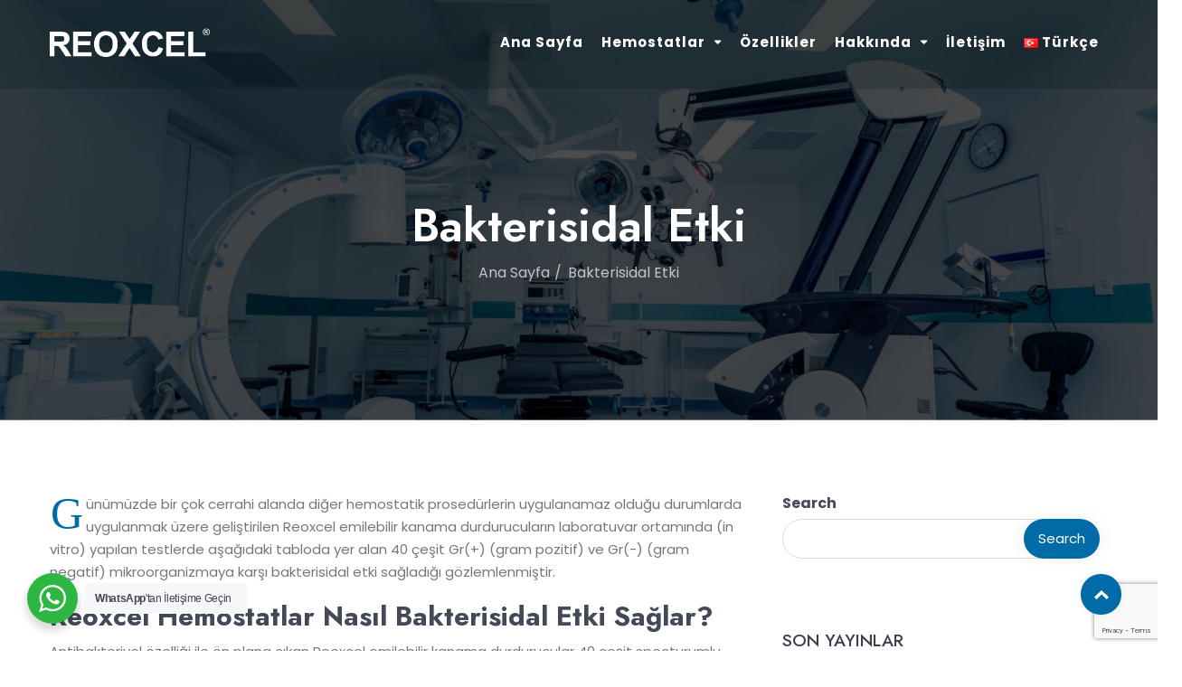

--- FILE ---
content_type: text/html; charset=UTF-8
request_url: https://reoxcel.com/hemostatik-ajan/bakterisidal-etki/
body_size: 22499
content:
<!DOCTYPE html>
<html dir="ltr" lang="tr-TR" prefix="og: https://ogp.me/ns#">
<head>
<meta charset="UTF-8">
<meta name="viewport" content="width=device-width, initial-scale=1">
<link rel="profile" href="https://gmpg.org/xfn/11">
<title>Kanama Durdurucularda Bakterisidal Etki | Reoxcel Hemostat</title>
<meta name="description" content="Reoxcel emilebilir kanama durdurucu hemostatların in vitroda 40 çeşit mikroorganizmaya karşı bakterisidal etki yaptığı gözlemlenmiştir."/>
<meta name="robots" content="max-image-preview:large"/>
<meta name="msvalidate.01" content="BFB7C7DEC2ED9B17A2BB676A6E75ED43"/>
<link rel="canonical" href="https://reoxcel.com/hemostatik-ajan/bakterisidal-etki/"/>
<meta name="generator" content="All in One SEO Pro (AIOSEO) 4.5.3.1"/>
<meta property="og:locale" content="tr_TR"/>
<meta property="og:site_name" content="Reoxcel | Emilebilir Kanama Durdurucu, Hemostatlar"/>
<meta property="og:type" content="article"/>
<meta property="og:title" content="Kanama Durdurucularda Bakterisidal Etki | Reoxcel Hemostat"/>
<meta property="og:description" content="Reoxcel emilebilir kanama durdurucu hemostatların in vitroda 40 çeşit mikroorganizmaya karşı bakterisidal etki yaptığı gözlemlenmiştir."/>
<meta property="og:url" content="https://reoxcel.com/hemostatik-ajan/bakterisidal-etki/"/>
<meta property="og:image" content="https://reoxcel.com/wp-content/uploads/2022/09/reoxcel-hemostat-kanama-durdurucu-kapak.jpg"/>
<meta property="og:image:secure_url" content="https://reoxcel.com/wp-content/uploads/2022/09/reoxcel-hemostat-kanama-durdurucu-kapak.jpg"/>
<meta property="og:image:width" content="1080"/>
<meta property="og:image:height" content="1080"/>
<meta property="article:published_time" content="2022-04-18T06:05:49+00:00"/>
<meta property="article:modified_time" content="2022-09-30T14:06:41+00:00"/>
<meta property="article:publisher" content="https://www.facebook.com/bozmedical/"/>
<meta name="twitter:card" content="summary_large_image"/>
<meta name="twitter:site" content="@bozmedical"/>
<meta name="twitter:title" content="Kanama Durdurucularda Bakterisidal Etki | Reoxcel Hemostat"/>
<meta name="twitter:description" content="Reoxcel emilebilir kanama durdurucu hemostatların in vitroda 40 çeşit mikroorganizmaya karşı bakterisidal etki yaptığı gözlemlenmiştir."/>
<meta name="twitter:creator" content="@bozmedical"/>
<meta name="twitter:image" content="https://reoxcel.com/wp-content/uploads/2022/09/reoxcel-hemostat-kanama-durdurucu-kapak.jpg"/>
<script type="application/ld+json" class="aioseo-schema">{"@context":"https:\/\/schema.org","@graph":[{"@type":"BreadcrumbList","@id":"https:\/\/reoxcel.com\/hemostatik-ajan\/bakterisidal-etki\/#breadcrumblist","itemListElement":[{"@type":"ListItem","@id":"https:\/\/reoxcel.com\/#listItem","position":1,"name":"Ev","item":"https:\/\/reoxcel.com\/","nextItem":"https:\/\/reoxcel.com\/hemostatik-ajan\/bakterisidal-etki\/#listItem"},{"@type":"ListItem","@id":"https:\/\/reoxcel.com\/hemostatik-ajan\/bakterisidal-etki\/#listItem","position":2,"name":"Bakterisidal Etki","previousItem":"https:\/\/reoxcel.com\/#listItem"}]},{"@type":"Organization","@id":"https:\/\/reoxcel.com\/#organization","name":"Reoxcel","url":"https:\/\/reoxcel.com\/","logo":{"@type":"ImageObject","url":"https:\/\/reoxcel.com\/wp-content\/uploads\/2022\/09\/REOXCEL-logo-siyah-kare.png","@id":"https:\/\/reoxcel.com\/hemostatik-ajan\/bakterisidal-etki\/#organizationLogo","width":112,"height":112,"caption":"REOXCEL-logo-siyah-kare"},"image":{"@id":"https:\/\/reoxcel.com\/#organizationLogo"},"sameAs":["https:\/\/www.facebook.com\/bozmedical\/","https:\/\/twitter.com\/bozmedical","https:\/\/www.instagram.com\/bozmedical\/","https:\/\/tr.pinterest.com\/bozmedical\/","https:\/\/www.youtube.com\/channel\/UCybE9qB_EQjNh__EcpaGdVA","https:\/\/www.linkedin.com\/company\/bozmedical\/"],"contactPoint":{"@type":"ContactPoint","telephone":"+903122540340","contactType":"Sales"}},{"@type":"Person","@id":"https:\/\/reoxcel.com\/yazar\/superadmin\/#author","url":"https:\/\/reoxcel.com\/yazar\/superadmin\/","name":"reoxcel","image":{"@type":"ImageObject","@id":"https:\/\/reoxcel.com\/hemostatik-ajan\/bakterisidal-etki\/#authorImage","url":"https:\/\/secure.gravatar.com\/avatar\/9645dfa7291450a5a523a361e66b6a91?s=96&d=mm&r=g","width":96,"height":96,"caption":"reoxcel"}},{"@type":"WebPage","@id":"https:\/\/reoxcel.com\/hemostatik-ajan\/bakterisidal-etki\/#webpage","url":"https:\/\/reoxcel.com\/hemostatik-ajan\/bakterisidal-etki\/","name":"Kanama Durdurucularda Bakterisidal Etki | Reoxcel Hemostat","description":"Reoxcel emilebilir kanama durdurucu hemostatlar\u0131n in vitroda 40 \u00e7e\u015fit mikroorganizmaya kar\u015f\u0131 bakterisidal etki yapt\u0131\u011f\u0131 g\u00f6zlemlenmi\u015ftir.","inLanguage":"tr-TR","isPartOf":{"@id":"https:\/\/reoxcel.com\/#website"},"breadcrumb":{"@id":"https:\/\/reoxcel.com\/hemostatik-ajan\/bakterisidal-etki\/#breadcrumblist"},"author":{"@id":"https:\/\/reoxcel.com\/yazar\/superadmin\/#author"},"creator":{"@id":"https:\/\/reoxcel.com\/yazar\/superadmin\/#author"},"image":{"@type":"ImageObject","url":"https:\/\/reoxcel.com\/wp-content\/uploads\/2022\/04\/anti-bakterisidal-etki-reoxcel-hemostat.png","@id":"https:\/\/reoxcel.com\/hemostatik-ajan\/bakterisidal-etki\/#mainImage","width":500,"height":500,"caption":"Antibakteriyel Etkili \"Bakterisidal Etki Sa\u011flayan\" Hemostatlar, Kanama Durdurucular, Reoxcel"},"primaryImageOfPage":{"@id":"https:\/\/reoxcel.com\/hemostatik-ajan\/bakterisidal-etki\/#mainImage"},"datePublished":"2022-04-18T09:05:49+03:00","dateModified":"2022-09-30T17:06:41+03:00"},{"@type":"WebSite","@id":"https:\/\/reoxcel.com\/#website","url":"https:\/\/reoxcel.com\/","name":"Reoxcel","description":"Emilebilir Kanama Durdurucu, Hemostatlar","inLanguage":"tr-TR","publisher":{"@id":"https:\/\/reoxcel.com\/#organization"}}]}</script>
<link rel="alternate" href="https://reoxcel.com/hemostatik-ajan/bakterisidal-etki/" hreflang="tr"/>
<link rel="alternate" href="https://reoxcel.com/en/hemostatic-agent/bactericidal-effect/" hreflang="en"/>
<link rel="alternate" href="https://reoxcel.com/de/hamostatische-mittel/bakterizide-wirkung/" hreflang="de"/>
<link rel='dns-prefetch' href='//www.google.com'/>
<link rel='dns-prefetch' href='//www.googletagmanager.com'/>
<link rel='dns-prefetch' href='//fonts.googleapis.com'/>
<link rel='preconnect' href='https://fonts.gstatic.com' crossorigin />
<link rel="alternate" type="application/rss+xml" title="Reoxcel &raquo; beslemesi" href="https://reoxcel.com/feed/"/>
<link rel="alternate" type="application/rss+xml" title="Reoxcel &raquo; yorum beslemesi" href="https://reoxcel.com/comments/feed/"/>
<link rel="stylesheet" type="text/css" href="//reoxcel.com/wp-content/cache/wpfc-minified/fcv6k7qa/bmsy2.css" media="all"/>
<style id='global-styles-inline-css'>body{--wp--preset--color--black:#000000;--wp--preset--color--cyan-bluish-gray:#abb8c3;--wp--preset--color--white:#ffffff;--wp--preset--color--pale-pink:#f78da7;--wp--preset--color--vivid-red:#cf2e2e;--wp--preset--color--luminous-vivid-orange:#ff6900;--wp--preset--color--luminous-vivid-amber:#fcb900;--wp--preset--color--light-green-cyan:#7bdcb5;--wp--preset--color--vivid-green-cyan:#00d084;--wp--preset--color--pale-cyan-blue:#8ed1fc;--wp--preset--color--vivid-cyan-blue:#0693e3;--wp--preset--color--vivid-purple:#9b51e0;--wp--preset--gradient--vivid-cyan-blue-to-vivid-purple:linear-gradient(135deg,rgba(6,147,227,1) 0%,rgb(155,81,224) 100%);--wp--preset--gradient--light-green-cyan-to-vivid-green-cyan:linear-gradient(135deg,rgb(122,220,180) 0%,rgb(0,208,130) 100%);--wp--preset--gradient--luminous-vivid-amber-to-luminous-vivid-orange:linear-gradient(135deg,rgba(252,185,0,1) 0%,rgba(255,105,0,1) 100%);--wp--preset--gradient--luminous-vivid-orange-to-vivid-red:linear-gradient(135deg,rgba(255,105,0,1) 0%,rgb(207,46,46) 100%);--wp--preset--gradient--very-light-gray-to-cyan-bluish-gray:linear-gradient(135deg,rgb(238,238,238) 0%,rgb(169,184,195) 100%);--wp--preset--gradient--cool-to-warm-spectrum:linear-gradient(135deg,rgb(74,234,220) 0%,rgb(151,120,209) 20%,rgb(207,42,186) 40%,rgb(238,44,130) 60%,rgb(251,105,98) 80%,rgb(254,248,76) 100%);--wp--preset--gradient--blush-light-purple:linear-gradient(135deg,rgb(255,206,236) 0%,rgb(152,150,240) 100%);--wp--preset--gradient--blush-bordeaux:linear-gradient(135deg,rgb(254,205,165) 0%,rgb(254,45,45) 50%,rgb(107,0,62) 100%);--wp--preset--gradient--luminous-dusk:linear-gradient(135deg,rgb(255,203,112) 0%,rgb(199,81,192) 50%,rgb(65,88,208) 100%);--wp--preset--gradient--pale-ocean:linear-gradient(135deg,rgb(255,245,203) 0%,rgb(182,227,212) 50%,rgb(51,167,181) 100%);--wp--preset--gradient--electric-grass:linear-gradient(135deg,rgb(202,248,128) 0%,rgb(113,206,126) 100%);--wp--preset--gradient--midnight:linear-gradient(135deg,rgb(2,3,129) 0%,rgb(40,116,252) 100%);--wp--preset--duotone--dark-grayscale:url('#wp-duotone-dark-grayscale');--wp--preset--duotone--grayscale:url('#wp-duotone-grayscale');--wp--preset--duotone--purple-yellow:url('#wp-duotone-purple-yellow');--wp--preset--duotone--blue-red:url('#wp-duotone-blue-red');--wp--preset--duotone--midnight:url('#wp-duotone-midnight');--wp--preset--duotone--magenta-yellow:url('#wp-duotone-magenta-yellow');--wp--preset--duotone--purple-green:url('#wp-duotone-purple-green');--wp--preset--duotone--blue-orange:url('#wp-duotone-blue-orange');--wp--preset--font-size--small:13px;--wp--preset--font-size--medium:20px;--wp--preset--font-size--large:36px;--wp--preset--font-size--x-large:42px;}.has-black-color{color:var(--wp--preset--color--black) !important;}.has-cyan-bluish-gray-color{color:var(--wp--preset--color--cyan-bluish-gray) !important;}.has-white-color{color:var(--wp--preset--color--white) !important;}.has-pale-pink-color{color:var(--wp--preset--color--pale-pink) !important;}.has-vivid-red-color{color:var(--wp--preset--color--vivid-red) !important;}.has-luminous-vivid-orange-color{color:var(--wp--preset--color--luminous-vivid-orange) !important;}.has-luminous-vivid-amber-color{color:var(--wp--preset--color--luminous-vivid-amber) !important;}.has-light-green-cyan-color{color:var(--wp--preset--color--light-green-cyan) !important;}.has-vivid-green-cyan-color{color:var(--wp--preset--color--vivid-green-cyan) !important;}.has-pale-cyan-blue-color{color:var(--wp--preset--color--pale-cyan-blue) !important;}.has-vivid-cyan-blue-color{color:var(--wp--preset--color--vivid-cyan-blue) !important;}.has-vivid-purple-color{color:var(--wp--preset--color--vivid-purple) !important;}.has-black-background-color{background-color:var(--wp--preset--color--black) !important;}.has-cyan-bluish-gray-background-color{background-color:var(--wp--preset--color--cyan-bluish-gray) !important;}.has-white-background-color{background-color:var(--wp--preset--color--white) !important;}.has-pale-pink-background-color{background-color:var(--wp--preset--color--pale-pink) !important;}.has-vivid-red-background-color{background-color:var(--wp--preset--color--vivid-red) !important;}.has-luminous-vivid-orange-background-color{background-color:var(--wp--preset--color--luminous-vivid-orange) !important;}.has-luminous-vivid-amber-background-color{background-color:var(--wp--preset--color--luminous-vivid-amber) !important;}.has-light-green-cyan-background-color{background-color:var(--wp--preset--color--light-green-cyan) !important;}.has-vivid-green-cyan-background-color{background-color:var(--wp--preset--color--vivid-green-cyan) !important;}.has-pale-cyan-blue-background-color{background-color:var(--wp--preset--color--pale-cyan-blue) !important;}.has-vivid-cyan-blue-background-color{background-color:var(--wp--preset--color--vivid-cyan-blue) !important;}.has-vivid-purple-background-color{background-color:var(--wp--preset--color--vivid-purple) !important;}.has-black-border-color{border-color:var(--wp--preset--color--black) !important;}.has-cyan-bluish-gray-border-color{border-color:var(--wp--preset--color--cyan-bluish-gray) !important;}.has-white-border-color{border-color:var(--wp--preset--color--white) !important;}.has-pale-pink-border-color{border-color:var(--wp--preset--color--pale-pink) !important;}.has-vivid-red-border-color{border-color:var(--wp--preset--color--vivid-red) !important;}.has-luminous-vivid-orange-border-color{border-color:var(--wp--preset--color--luminous-vivid-orange) !important;}.has-luminous-vivid-amber-border-color{border-color:var(--wp--preset--color--luminous-vivid-amber) !important;}.has-light-green-cyan-border-color{border-color:var(--wp--preset--color--light-green-cyan) !important;}.has-vivid-green-cyan-border-color{border-color:var(--wp--preset--color--vivid-green-cyan) !important;}.has-pale-cyan-blue-border-color{border-color:var(--wp--preset--color--pale-cyan-blue) !important;}.has-vivid-cyan-blue-border-color{border-color:var(--wp--preset--color--vivid-cyan-blue) !important;}.has-vivid-purple-border-color{border-color:var(--wp--preset--color--vivid-purple) !important;}.has-vivid-cyan-blue-to-vivid-purple-gradient-background{background:var(--wp--preset--gradient--vivid-cyan-blue-to-vivid-purple) !important;}.has-light-green-cyan-to-vivid-green-cyan-gradient-background{background:var(--wp--preset--gradient--light-green-cyan-to-vivid-green-cyan) !important;}.has-luminous-vivid-amber-to-luminous-vivid-orange-gradient-background{background:var(--wp--preset--gradient--luminous-vivid-amber-to-luminous-vivid-orange) !important;}.has-luminous-vivid-orange-to-vivid-red-gradient-background{background:var(--wp--preset--gradient--luminous-vivid-orange-to-vivid-red) !important;}.has-very-light-gray-to-cyan-bluish-gray-gradient-background{background:var(--wp--preset--gradient--very-light-gray-to-cyan-bluish-gray) !important;}.has-cool-to-warm-spectrum-gradient-background{background:var(--wp--preset--gradient--cool-to-warm-spectrum) !important;}.has-blush-light-purple-gradient-background{background:var(--wp--preset--gradient--blush-light-purple) !important;}.has-blush-bordeaux-gradient-background{background:var(--wp--preset--gradient--blush-bordeaux) !important;}.has-luminous-dusk-gradient-background{background:var(--wp--preset--gradient--luminous-dusk) !important;}.has-pale-ocean-gradient-background{background:var(--wp--preset--gradient--pale-ocean) !important;}.has-electric-grass-gradient-background{background:var(--wp--preset--gradient--electric-grass) !important;}.has-midnight-gradient-background{background:var(--wp--preset--gradient--midnight) !important;}.has-small-font-size{font-size:var(--wp--preset--font-size--small) !important;}.has-medium-font-size{font-size:var(--wp--preset--font-size--medium) !important;}.has-large-font-size{font-size:var(--wp--preset--font-size--large) !important;}.has-x-large-font-size{font-size:var(--wp--preset--font-size--x-large) !important;}</style>
<link rel="stylesheet" type="text/css" href="//reoxcel.com/wp-content/cache/wpfc-minified/lcnd1yvo/htat8.css" media="all"/>
<link rel="stylesheet" type="text/css" href="//reoxcel.com/wp-content/cache/wpfc-minified/30ytbyz9/g3yrl.css" media="only screen and (max-width: 767px)"/>
<link rel="stylesheet" type="text/css" href="//reoxcel.com/wp-content/cache/wpfc-minified/dskbzy81/g3yrl.css" media="all"/>
<style id='woocommerce-inline-inline-css'>.woocommerce form .form-row .required{visibility:visible;}</style>
<style>html.yith-quick-view-is-open, html.yith-quick-view-is-open body{overflow:hidden;}
#yith-quick-view-modal{position:fixed;visibility:hidden;top:0;left:0;right:0;bottom:0;z-index:1400;opacity:0;text-align:center;-webkit-transition:all 0.3s;-moz-transition:all 0.3s;transition:all 0.3s;}
#yith-quick-view-modal:before{content:'';display:inline-block;vertical-align:middle;height:100%;width:0;}
#yith-quick-view-modal .yith-quick-view-overlay{position:absolute;top:0;right:0;bottom:0;left:0;background:rgba( 0, 0, 0, 0.8);}
#yith-quick-view-modal .yith-wcqv-wrapper{display:inline-block;vertical-align:middle;visibility:hidden;-webkit-backface-visibility:hidden;-moz-backface-visibility:hidden;backface-visibility:hidden;text-align:left;height:600px;width:1000px;}
#yith-quick-view-modal .yith-wcqv-main{-webkit-transform:translateY(20%);-moz-transform:translateY(20%);-ms-transform:translateY(20%);transform:translateY(20%);opacity:0;height:100%;-webkit-transition:all 0.3s;-moz-transition:all 0.3s;transition:all 0.3s;-webkit-box-shadow:0 0 0 10px rgba(255, 255, 255, 0.2);box-shadow:0 0 0 10px rgba(255, 255, 255, 0.2);}
#yith-quick-view-modal.open,
#yith-quick-view-modal.open .yith-wcqv-wrapper{visibility:visible;opacity:1;}
#yith-quick-view-modal #yith-quick-view-content{height:100%;}
#yith-quick-view-modal .yith-wcqv-main:after,
#yith-quick-view-modal .yith-wcqv-main:before{content:'';display:table;clear:both;}
#yith-quick-view-modal.open .yith-wcqv-main{-webkit-transform:translateY(0);-moz-transform:translateY(0);-ms-transform:translateY(0);transform:translateY(0);opacity:1;height:100%;overflow-y:scroll;position:relative;}
#yith-quick-view-close{border:1px solid;position:absolute;top:5px;right:5px;width:20px;height:20px;text-align:center;line-height:18px;z-index:2;opacity:0.5;}
#yith-quick-view-close:hover{opacity:1;transition:all 0.2s ease;-webkit-transition:all 0.2s ease;-moz-transition:all 0.2s ease;-ms-transition:all 0.2s ease;}
#yith-quick-view-content div.images{width:40%;float:left;opacity:1 !important;margin:0;}
#yith-quick-view-content div.summary{margin:0;padding:15px;width:60%;float:left;font-size:inherit;}
#yith-quick-view-content div.woocommerce-product-rating:after,
#yith-quick-view-content div.woocommerce-product-rating:before{content:'';display:table;clear:both;}
#yith-quick-view-content div.woocommerce-product-rating a.woocommerce-review-link{display:none;}
#yith-quick-view-content .onsale{top:5px;right:auto;left:5px;}
#yith-quick-view-content figure.woocommerce-product-gallery__wrapper > div:not(:first-child){display:none;}
li.product .yith-wcqv-button .blockUI.blockOverlay:before{background:none;}
@media(max-width:480px){
#yith-quick-view-content div.images,
#yith-quick-view-content div.summary{width:100%;float:none;}
#yith-quick-view-content div.summary{margin:0;padding:15px;width:100%;float:left;}
}</style>
<style id='yith-quick-view-inline-css'>#yith-quick-view-modal .yith-wcqv-main{background:#ffffff;}
#yith-quick-view-close{color:#cdcdcd;}
#yith-quick-view-close:hover{color:#ff0000;}</style>
<link rel="stylesheet" type="text/css" href="//reoxcel.com/wp-content/cache/wpfc-minified/jr0frkgh/g3yrl.css" media="all"/>
<style id='font-awesome-inline-css'>[data-font="FontAwesome"]:before{font-family:'FontAwesome' !important;content:attr(data-icon) !important;speak:none !important;font-weight:normal !important;font-variant:normal !important;text-transform:none !important;line-height:1 !important;font-style:normal !important;-webkit-font-smoothing:antialiased !important;-moz-osx-font-smoothing:grayscale !important;}</style>
<link rel="stylesheet" type="text/css" href="//reoxcel.com/wp-content/cache/wpfc-minified/22d178iv/g3yrl.css" media="all"/>
<style id='clinika-custom-style-inline-css'>.header-v3 .telephone-btn,.button-winona.btn.btn-lg,.owl-theme .owl-controls .owl-buttons div,body .blood-donation input, body .blood-donation select, body .blood-donation textarea,.blood-donation button.submit-form,footer .newsletter input[type="email"],.back-to-top,.wp-block-search .wp-block-search__input, .widget_search .search-field, .post-password-form input[type="password"],.wp-block-search .wp-block-search__button, .search-form .search-submit, .post-password-form input[type="submit"],.tag-cloud-link,.pagination .page-numbers, .woocommerce nav.woocommerce-pagination ul li a, .woocommerce nav.woocommerce-pagination ul li span,.comment-form textarea,.comment-form button#submit,.modeltheme-pricing-vers4 .cd-pricing-switcher .cd-switch,.modeltheme-pricing-vers4 .cd-pricing-switcher .fieldset,.modeltheme-pricing-vers4 .cd-pricing-list li.pricing-front, .modeltheme-pricing-vers4 .cd-pricing-list li.pricing-back,.modeltheme-pricing-vers4 a.pricing-select-button,.woocommerce .woocommerce-ordering select,.overlay-components, .error404 a.vc_button_404, a.sln-btn.sln-btn--borderonly.sln-btn--medium.sln-btn--icon.sln-btn--icon--left.sln-icon--back,.sln-btn.sln-btn--emphasis.sln-btn--medium.sln-btn--fullwidth, input#sln_time, input#sln_date, .woocommerce #respond input#submit, .woocommerce a.button, .woocommerce button.button, .woocommerce input.button, table.compare-list .add-to-cart td a, .woocommerce #respond input#submit.alt, .woocommerce a.button.alt, .woocommerce button.button.alt, .woocommerce input.button.alt, .woocommerce.single-product div.product form.cart .button,.woocommerce ul.products li.product .onsale,.woocommerce .quantity .qty,.woocommerce div.product .woocommerce-tabs ul.tabs li a,body.woocommerce.single-product div.product .woocommerce-tabs ul.tabs li,.woocommerce.single-product div.product .woocommerce-tabs .panel,.button-winona.btn.btn-medium,.wpcf7-form input, .wpcf7-form select,.woocommerce .woocommerce-info, .woocommerce .woocommerce-message,select, .woocommerce-cart table.cart td.actions .coupon .input-text, .comment-form input, .woocommerce form .form-row input.input-text, .woocommerce .quantity .qty,.woocommerce form .form-row textarea,.woocommerce-checkout .select2-container .select2-selection--single,form#loginform input#user_login,form#loginform input#wp-submit,.modeltheme-modal button[type="submit"],.modeltheme-modal input[type="email"], .modeltheme-modal input[type="text"], .modeltheme-modal input[type="password"]{border-radius:30px !important;}.modeltheme-breadcrumbs{background-image:url("https://reoxcel.com/wp-content/uploads/2020/11/breadcrumbs.jpg");}.is_header_semitransparent .logo-infos,.is_header_semitransparent .navbar-default{background:rgba(, , , ) none repeat scroll 0 0;}.is_header_semitransparent header{background-color:transparent;}.is_header_semitransparent .sticky-wrapper.is-sticky .navbar-default{background:rgba(, , , ) none repeat scroll 0 0;}.single article .article-content p, p, .post-excerpt, ul, ul.tonsberg-list, ol, th, td, dt, dd, address{font-family:Poppins;}
h1, h1 span{font-family:"Jost";font-size:36px;}
h2{font-family:"Jost";font-size:30px;}
h3{font-family:"Jost";font-size:24px;}
h4{font-family:"Jost";font-size:18px;}h5 {font-family: "Jost";font-size: 14px; }h6{font-family:"Jost";font-size:12px;}#navbar .menu-item > a{font-family:"Poppins";font-weight:700;}input, textarea{font-family:Poppins;}.woocommerce ul.products li.product .button, button, ul.ecs-event-list li span, .checkout-button, input[type="submit"],.button-winona,#sln-salon .sln-btn--medium input, #sln-salon .sln-btn--medium button, #sln-salon .sln-btn--medium a,.error404 a.vc_button_404,.woocommerce ul.products li.product .added_to_cart,.woocommerce .woocommerce-message .button, input[type="submit"]{font-family:Poppins;}@media only screen and (max-width: 767px) {body h1,body h1 span{font-size:26px !important;line-height:29px !important;}body h2{font-size:24px !important;line-height:27px !important;}body h3{font-size:22px !important;line-height:25px !important;}body h4{font-size:19px !important;line-height:22px !important;}body h5{font-size:16px !important;line-height:19px !important;}body h6{font-size: 14px !important;line-height: 17px !important;}}@media only screen and (min-width: 768px) and (max-width: 1024px) {body h1,body h1 span{font-size:36px !important;line-height:39px !important;}body h2{font-size:32px !important;line-height:36px !important;}body h3{font-size:26px !important;line-height:32px !important;}body h4{font-size:22px !important;line-height:27px !important;}body h5{font-size:20px !important;line-height:23px !important;}body h6{font-size: 18px !important;line-height: 21px !important;}}.breadcrumb a::after{content:"/";}.logo img,.navbar-header .logo img{max-width:177px;}::selection{color:#FFFFFF;background:#4DB0E1;}::-moz-selection{
color:#FFFFFF;background:#4DB0E1;}a,.mt_members1 .flex-zone-inside a,.is_header_semitransparent #navbar ul.menu .buy-button a,.wishlist_table tr td.product-stock-status span.wishlist-in-stock{color:rgba(34, 52, 65, 1);}.woocommerce ul.products li.product .button,.woocommerce.single-product span.amount,.shortcode_post_content .post-name a:hover,.archive .blog-posts .post-details .post-name a:hover,.page-template-template-blog .blog-posts .post-details .post-name a:hover,.modeltheme-breadcrumbs a.button-winona.scroll-down:hover,.woocommerce ul.products li.product .price span,.mt_members1 .flex-zone-inside a:hover,.product_meta > span a:hover,.is_header_semitransparent #navbar .sub-menu .menu-item a:hover,.woocommerce .star-rating span::before,.single-tribe_events .article-header.article-header-details .article-details .post-author i,.article-details .post-author a:hover,.woocommerce ul.products li.product a:hover{color:rgba(34, 52, 65, 1) !important;}.mt_members1 .flex-zone-inside a:hover,.menu-mainmenu-container ul li a:hover ,.menu-mainmenu-container ul li.current_page_item > a,.woocommerce ul.products li.product .button:hover{color:#4db0e1 !important;}a:hover,.is_header_semitransparent #navbar ul.menu .buy-button a:hover{color:#4db0e1;}#sln-salon h1{font-family:"Jost" !important;}
.woocommerce a.remove{color:#208BBF !important;}.woocommerce-cart table.cart.shop_table_responsive td.product-subtotal .amount,#wp-calendar a,span.amount,.page404-text-h,table.compare-list .remove td a .remove,.woocommerce form .form-row .required,.woocommerce .woocommerce-info::before,.woocommerce .woocommerce-message::before,.woocommerce div.product p.price, .woocommerce div.product span.price,.woocommerce div.product .woocommerce-tabs ul.tabs li.active,.widget_popular_recent_tabs .nav-tabs li.active a,.widget_product_categories .cat-item:hover,.widget_product_categories .cat-item a:hover,.widget_archive li:hover,.widget_archive li a:hover,.widget_categories .cat-item:hover,.widget_categories li a:hover,.woocommerce .star-rating span::before,.pricing-table.recomended .button.solid-button, .pricing-table .table-content:hover .button.solid-button,.pricing-table.Recommended .button.solid-button, .pricing-table.recommended .button.solid-button, #sync2 .owl-item.synced .post_slider_title,#sync2 .owl-item:hover .post_slider_title,#sync2 .owl-item:active .post_slider_title,.pricing-table.recomended .button.solid-button, .pricing-table .table-content:hover .button.solid-button,.testimonial-author,.testimonials-container blockquote::before,.testimonials-container blockquote::after,h1 span,h2 span,.widget_nav_menu li a:hover,label.error,.author-name,.comment_body .author_name,.prev-next-post a:hover,.prev-text,.wpb_button.btn-filled:hover,.next-text,.social ul li a:hover i,.wpcf7-form span.wpcf7-not-valid-tip,.text-dark .statistics .stats-head *,.wpb_button.btn-filled,article .post-name:hover a,.post-excerpt .more-link:hover,.lms-lesson-icon,.mt-tabs h5.tab-title,.course-quiz .course-item-title:hover,.course-item-title.button-load-item:hover,.categories_shortcode .category.active, .categories_shortcode .category:hover,.widget_recent_entries_with_thumbnail li:hover a,.widget_recent_entries li a:hover,.widget_categories li:hover > a,.widget_categories li a:hover,.widget_archive li:hover a,.widget_pages li a:hover,.widget_meta li a:hover,.widget_pages li a:hover,.course_title a:hover,.sidebar-content .widget_nav_menu li a:hover,.listing-taxonomy-shortcode .title-n-categories .post-name a:hover,.widget_recent_comments li:hover a,.widget_recent_comments li a:hover,.listing-details-author-info li i,a.rsswidget:hover{color:#208BBF;}
.clinika-contact button.submit-form,.related-posts .post-read-more i,.pricing--tenzin .pricing__item,.comment-form button#submit,.wp-block-search .wp-block-search__button,.search-form .search-submit,.post-password-form input[type="submit"],.woocommerce a.remove:hover,.woocommerce table.shop_table thead,.woocommerce a.button.alt,.woocommerce a.button,.woocommerce button.button.alt, .woocommerce button.button,.woocommerce button.button,.woocommerce button.button.alt,.newsletter button.rippler,.tag-cloud-link:hover,.modeltheme-icon-search,.wpb_button::after,.related.products > h2::before,.rotate45,.latest-posts .post-date-day,.latest-posts h3, .latest-tweets h3, .latest-videos h3,.button.solid-button, button.vc_btn,.pricing-table.recomended .table-content, .pricing-table .table-content:hover,.pricing-table.Recommended .table-content, .pricing-table.recommended .table-content, .pricing-table.recomended .table-content, .pricing-table .table-content:hover,.block-triangle,.owl-theme .owl-controls .owl-page span,body .vc_btn.vc_btn-blue, body a.vc_btn.vc_btn-blue, body button.vc_btn.vc_btn-blue,.woocommerce input.button,table.compare-list .add-to-cart td a,.woocommerce #respond input#submit.alt, .woocommerce input.button.alt,.woocommerce .widget_price_filter .ui-slider .ui-slider-range,.woocommerce nav.woocommerce-pagination ul li a:focus, .woocommerce nav.woocommerce-pagination ul li a:hover, .woocommerce nav.woocommerce-pagination ul li span.current, .pagination .page-numbers.current,.pagination .page-numbers:hover,.widget_social_icons li a:hover, #subscribe > button[type='submit'],.social-sharer > li:hover,.prev-next-post a:hover .rotate45,.masonry_banner.default-skin,.form-submit input,.member-header::before, .member-header::after,.member-footer .social::before, .member-footer .social::after,.subscribe > button[type='submit'],.woocommerce.single-product .wishlist-container .yith-wcwl-wishlistaddedbrowse,.woocommerce #respond input#submit.alt.disabled, .woocommerce #respond input#submit.alt.disabled:hover, .woocommerce #respond input#submit.alt:disabled, .woocommerce #respond input#submit.alt:disabled:hover, .woocommerce #respond input#submit.alt[disabled]:disabled, .woocommerce #respond input#submit.alt[disabled]:disabled:hover, .woocommerce a.button.alt.disabled, .woocommerce a.button.alt.disabled:hover, .woocommerce a.button.alt:disabled, .woocommerce a.button.alt:disabled:hover, .woocommerce a.button.alt[disabled]:disabled, .woocommerce a.button.alt[disabled]:disabled:hover, .woocommerce button.button.alt.disabled, .woocommerce button.button.alt.disabled:hover, .woocommerce button.button.alt:disabled, .woocommerce button.button.alt:disabled:hover, .woocommerce button.button.alt[disabled]:disabled, .woocommerce button.button.alt[disabled]:disabled:hover, .woocommerce input.button.alt.disabled, .woocommerce input.button.alt.disabled:hover, .woocommerce input.button.alt:disabled, .woocommerce input.button.alt:disabled:hover, .woocommerce input.button.alt[disabled]:disabled, .woocommerce input.button.alt[disabled]:disabled:hover,.no-results input[type='submit'],table.compare-list .add-to-cart td a,h3#reply-title::after,.newspaper-info,.categories_shortcode .owl-controls .owl-buttons i:hover,.widget-title:after,h2.heading-bottom:after,.wpb_content_element .wpb_accordion_wrapper .wpb_accordion_header.ui-state-active,#primary .main-content ul li:not(.rotate45)::before,.wpcf7-form .wpcf7-submit,ul.ecs-event-list li span,.curriculum-sections .section .section-header::after,.widget_address_social_icons .social-links a,#contact_form2 .solid-button.button,.details-container > div.details-item .amount, .details-container > div.details-item ins,.modeltheme-search .search-submit,.navbar-nav .search_products a i, #learn-press-form-login #wp-submit,.navbar-nav .shop_cart a i,#wp-calendar #today,#comment-nav-above .screen-reader-text::after,.pricing-table.recommended .table-content .title-pricing,.pricing-table .table-content:hover .title-pricing,.pricing-table.recommended .button.solid-button,.courses-list a.view-course,.mt-tabs .tabs-style-iconbox nav ul li.tab-current a,.event-more .read-more-btn,.mt-tabs .content-wrap a.tabs_button,.pricing-table .table-content:hover .button.solid-button,footer .footer-top .menu .menu-item a::before,#wp-calendar td#today,.post-password-form input[type='submit'],.error404 a.vc_button_404{background:#006BA6;}.modeltheme-pricing-vers4 .cd-pricing-body li::before,.woocommerce div.product .woocommerce-tabs ul.tabs li a,.woocommerce div.product .woocommerce-tabs ul.tabs li a:hover,.slider_appoint .vc_btn3.vc_btn3-size-lg,.slider_search .vc_btn3.vc_btn3-size-lg:hover,.header-v3 .telephone-btn a{color:#006BA6;}.tagcloud > a:hover,.woocommerce div.product .woocommerce-tabs ul.tabs li.active,.owl-pagination .owl-page.active span,.mt_members1 .owl-prev, .mt_members1 .owl-next,body #mega_main_menu li.default_dropdown .mega_dropdown > li > .item_link:hover, body #mega_main_menu li.widgets_dropdown .mega_dropdown > li > .item_link:hover, body #mega_main_menu li.multicolumn_dropdown .mega_dropdown > li > .item_link:hover, body #mega_main_menu li.grid_dropdown .mega_dropdown > li > .item_link:hover,body .tp-bullets.preview1 .bullet,.modeltheme-pricing-vers4 .cd-pricing-switcher .cd-switch,.slider_search .vc_btn3.vc_btn3-size-lg,.slider_appoint .vc_btn3.vc_btn3-size-lg:hover,.blood-request-content .request-btn i,.clinika-top-bar,.modeltheme-modal button[type="submit"]{background:#006BA6 !important;}
.mt-tabs .tabs-style-iconbox nav ul li.tab-current a::after{border-top-color:#006BA6;}.header-v3 .telephone-btn{border-color:#006BA6;}
.no-touch .back-to-top{background-color:#006BA6;}.woocommerce button.button:disabled:hover,.woocommerce button.button:disabled[disabled]:hover{background-color:#4DB0E1 !important;}.woocommerce a.button:hover,.no-touch .back-to-top:hover,.woocommerce button.button:hover,.woocommerce button.button.alt:hover{background-color:#4DB0E1;}.clinika-contact button.submit-form:hover,.comment-form button#submit:hover,.sidebar-content .search-form .search-submit:hover,.wp-block-search .wp-block-search__button:hover,.search-form .search-submit:hover,.post-password-form input[type="submit"]:hover,.woocommerce a.button.alt:hover,.newsletter button.rippler:hover,.mt-tabs .content-wrap a.tabs_button:hover,.modeltheme-search .search-submit:hover,.woocommerce input.button:hover,table.compare-list .add-to-cart td a:hover,.woocommerce #respond input#submit.alt:hover, .woocommerce input.button.alt:hover,.modeltheme-search.modeltheme-search-open .modeltheme-icon-search, .no-js .modeltheme-search .modeltheme-icon-search,.modeltheme-icon-search:hover,.latest-posts .post-date-month,.button.solid-button:hover,body .vc_btn.vc_btn-blue:hover, body a.vc_btn.vc_btn-blue:hover, body button.vc_btn.vc_btn-blue:hover,#contact_form2 .solid-button.button:hover,.subscribe > button[type='submit']:hover,.no-results input[type='submit']:hover,ul.ecs-event-list li span:hover,.pricing-table.recommended .table-content .price_circle,.pricing-table .table-content:hover .price_circle,table.compare-list .add-to-cart td a:hover,.navbar-nav .search_products a:hover i, .navbar-nav .shop_cart a:hover i,#modal-search-form .modal-content input.search-input,.wpcf7-form .wpcf7-submit:hover,#comment-nav-above .nav-previous a:hover, #comment-nav-above .nav-next a:hover,.pricing-table.recommended .button.solid-button:hover,.pricing-table .table-content:hover .button.solid-button:hover,.widget_address_social_icons .social-links a:hover,#learn-press-form-login #wp-submit:hover,.hover-components .component:hover,.post-password-form input[type='submit']:hover,blockquote::before,.error404 a.vc_button_404:hover,.header-v3 .contact-btn,.BDD-service::after{background:#4DB0E1;}.mt_members1 .owl-prev:hover, .mt_members1 .owl-next:hover,.modeltheme-pricing-vers4 a.pricing-select-button:hover,.blood-request-content .request_infos:hover .request-btn i,.modeltheme-modal button[type="submit"]:hover{background:#4DB0E1 !important;}.woocommerce ul.cart_list li a::before, .woocommerce ul.product_list_widget li a::before,.flickr_badge_image a::after,.thumbnail-overlay,.portfolio-hover,.pastor-image-content .details-holder,.hover-components .component,.item-description .holder-top,.comment-edit-link:hover, .comment-reply-link:hover{background:#38a9e0;}.mt-tabs .tabs nav li.tab-current a{background:linear-gradient(90deg, #006BA6 0%, #4DB0E1 100%) !important;}
.woocommerce form .form-row.woocommerce-validated .select2-container,.woocommerce form .form-row.woocommerce-validated input.input-text,.woocommerce form .form-row.woocommerce-validated select,.author-bio,.widget_popular_recent_tabs .nav-tabs > li.active,body .left-border, body .right-border,body .member-header,body .member-footer .social,.woocommerce div.product .woocommerce-tabs ul.tabs li.active,.woocommerce .woocommerce-info, .woocommerce .woocommerce-message,body .button[type='submit'],.navbar ul li ul.sub-menu,.wpb_content_element .wpb_tabs_nav li.ui-tabs-active,.header_mini_cart,.header_mini_cart.visible_cart,#contact-us .form-control:focus,.header_mini_cart .woocommerce .widget_shopping_cart .total, .header_mini_cart .woocommerce.widget_shopping_cart .total,.sale_banner_holder:hover,.testimonial-img,.wpcf7-form input:focus, .wpcf7-form textarea:focus,.header_search_form,blockquote,.blog_badge_date span{border-color:#208BBF;}.blood-request-content .request_infos:hover{border-color:#208BBF !important;}.sidebar-content .widget_archive li, .blog_badge_date span, .sidebar-content .widget_categories li, .member01-content-inside p.member01_position, .woocommerce ul.products li.product .price span, .modeltheme_products_carousel h3.modeltheme-archive-product-title a:hover{color:#208BBF;}.shortcode_post_content .text_content .post-read-more i,.post-details .rippler.rippler-default i{background:#208BBF;}article .post-name:hover a,footer .widget_pages a:hover,footer .widget_meta a:hover,footer .widget_categories li a:hover,footer .widget_categories li.cat-item:hover,footer .widget_archive li a:hover,footer .widget_archive li:hover{color:#4DB0E1;}
.first_header.is_header_semitransparent nav#modeltheme-main-head{position:absolute !important;}</style>
<link rel="preload" as="style" href="https://fonts.googleapis.com/css?family=Poppins:400,700%7CJost:700&#038;display=swap&#038;ver=1670580751"/><noscript></noscript>
<script src='https://www.googletagmanager.com/gtag/js?id=G-NKXRGN2P8D' id='google_gtagjs-js' async></script>
<link rel="EditURI" type="application/rsd+xml" title="RSD" href="https://reoxcel.com/xmlrpc.php?rsd"/>
<link rel="wlwmanifest" type="application/wlwmanifest+xml" href="https://reoxcel.com/wp-includes/wlwmanifest.xml"/> 
<meta name="generator" content="WordPress 6.0.9"/>
<meta name="generator" content="WooCommerce 7.0.0"/>
<link rel='shortlink' href='https://reoxcel.com/?p=22748'/>
<link rel="alternate" type="application/json+oembed" href="https://reoxcel.com/wp-json/oembed/1.0/embed?url=https%3A%2F%2Freoxcel.com%2Fhemostatik-ajan%2Fbakterisidal-etki%2F"/>
<link rel="alternate" type="text/xml+oembed" href="https://reoxcel.com/wp-json/oembed/1.0/embed?url=https%3A%2F%2Freoxcel.com%2Fhemostatik-ajan%2Fbakterisidal-etki%2F&#038;format=xml"/>
<meta name="generator" content="Redux 4.4.13"/><meta name="generator" content="Site Kit by Google 1.120.0"/>	<noscript><style>.woocommerce-product-gallery{opacity:1 !important;}</style></noscript>
<meta name="generator" content="Powered by WPBakery Page Builder - drag and drop page builder for WordPress."/>
<meta name="generator" content="Powered by Slider Revolution 6.5.17 - responsive, Mobile-Friendly Slider Plugin for WordPress with comfortable drag and drop interface."/>
<link rel="icon" href="https://reoxcel.com/wp-content/uploads/2022/10/reoxcel_favico_icon-96x96.jpg" sizes="32x32"/>
<link rel="icon" href="https://reoxcel.com/wp-content/uploads/2022/10/reoxcel_favico_icon.jpg" sizes="192x192"/>
<link rel="apple-touch-icon" href="https://reoxcel.com/wp-content/uploads/2022/10/reoxcel_favico_icon-180x180.jpg"/>
<meta name="msapplication-TileImage" content="https://reoxcel.com/wp-content/uploads/2022/10/reoxcel_favico_icon.jpg"/>
<style id="wp-custom-css">.woocommerce ul.products li.product .overlay-components{padding:5px 0;}
#urun-secimi-ana-sayfa{background-color:white;padding-left:10px;padding-right:20px;}
.woocommerce div.product div.images .woocommerce-product-gallery__wrapper{margin:8px 5px 5px 5px !important;}
.is_header_semitransparent .sticky-wrapper.is-sticky .navbar-default{background:rgb(0 90 139 / 56%) none repeat scroll 0 0;backdrop-filter:saturate(180%) blur(20px);-webkit-backdrop-filter:saturate(180%) blur(20px);}
.is_header_semitransparent.is_nav_sticky .is-sticky .menu-item > a{color:#ffffff !important;text-shadow:1px 1px 10px #000;}
#navbar ul.sub-menu li a{color:#3D404F !important;text-shadow:0 0 white !important;}
#navbar .sub-menu{box-shadow:0 0 20px 0px rgb(0 0 0 / 48%);-webkit-box-shadow:0 0 20px 0px rgb(0 0 0 / 48%);-ms-box-shadow:0 0 20px 0px rgb(0 0 0 / 48%);-moz-box-shadow:0 0 20px 0px rgb(0 0 0 / 48%);}
@media only screen and (max-width: 767px) {
.is_header_semitransparent #navbar .menu-item > a{color:#454545 !important;text-shadow:0 0 white !important;}
}
@media only screen and (max-width: 767px){
.is-sticky .navbar-default .navbar-toggle .icon-bar {
background: #ffffff !important;
}}
.tribe-events-list .time-details, .tribe-events-list .tribe-events-venue-details, body #tribe-events .tribe-events-content p, body .tribe-events-after-html p, body .tribe-events-before-html p, p, article ul li, article ol li{font-size:13px;}
@media screen and (min-width:901px){
h3.shop_feature_heading_v3{font-size:21px !important;}
.tribe-events-list .time-details, .tribe-events-list .tribe-events-venue-details, body #tribe-events .tribe-events-content p, body .tribe-events-after-html p, body .tribe-events-before-html p, p, article ul li, article ol li{font-size:15.5px;margin-bottom:15px;}
}
@media screen and (max-width:900px){
h3.shop_feature_heading_v3{font-size:15px !important;}
.tribe-events-list .time-details, .tribe-events-list .tribe-events-venue-details, body #tribe-events .tribe-events-content p, body .tribe-events-after-html p, body .tribe-events-before-html p, p, article ul li, article ol li{font-size:15px;margin-bottom:15px;}
}
@media screen and (max-width:700px){
h3.shop_feature_heading_v3{font-size:15.5px !important;}
.tribe-events-list .time-details, .tribe-events-list .tribe-events-venue-details, body #tribe-events .tribe-events-content p, body .tribe-events-after-html p, body .tribe-events-before-html p, p, article ul li, article ol li{font-size:14px;margin-bottom:15px;}
}
@media screen and (min-width:768px){
.mt_icon_services_item img{position:initial;}
}
@media screen and (max-width:767px){
.mt_icon_services_item img{position:relative;left:43%;}
}
@media screen and (min-width:501px){
.is-sticky .navbar-header .logo{position:relative;left:40.3%;}
}
@media screen and (max-width:500px){
.is-sticky .navbar-header .logo{position:relative;left:38%;}
}
@media screen and (max-width:321px){
.is-sticky .navbar-header .logo{position:relative;left:0%;}
}
.modeltheme-breadcrumbs .page-title{margin:20px 0 0 0;}
.woocommerce_product__wrap_box{box-shadow:1px 1px 16px 0px #00000055;}
p.shop_feature_subheading_v3{display:-webkit-box;-webkit-line-clamp:2;-webkit-box-orient:vertical;overflow:hidden;}
.logo{width:fit-content;}
.first_header.is_header_semitransparent.is_nav_sticky .is-sticky nav#modeltheme-main-head{box-shadow:1px 3px 10px rgb(0 0 0 / 33%);}
#yith-quick-view-modal .yith-wcqv-main{border-radius:5px;}
#yith-quick-view-close{border-radius:5px;}
#yith-quick-view-close:hover{color:#a3a3a3;background-color:red;border-radius:10px;}
.woocommerce .woocommerce-ordering{display:none;}
p.copyright{font-size:13.5px;}
.pswp__top-bar{z-index:33334 !important;}
.lightboxOverlay{z-index:33334 !important;}
.lightbox{z-index:33336 !important;}
.pswp{z-index:33340 !important;}
.breadcrumbs-content p{text-shadow:1px 1px 20px #afafaf;}
.is_header_semitransparent #navbar .menu-item > a:hover{color:#7bb2d1;}
.contact-details{margin-bottom:20px;}</style>
<style id="redux_demo-dynamic-css" title="dynamic-css" class="redux-options-output">.linify_preloader_holder{background-color:#4aafe1;}.navbar-default,.sub-menu{background-color:#00151533;}.is_header_semitransparent #navbar .menu-item > a{color:#FFFFFF;}.footer-row-1{padding-top:215px;padding-bottom:50px;}.footer-row-1{margin-top:0px;margin-bottom:0px;}.footer-row-1{border-top:0px solid #515b5e;border-bottom:0px solid #515b5e;border-left:0px solid #515b5e;border-right:0px solid #515b5e;}footer h1.widget-title, footer h3.widget-title, footer .widget-title, footer .textwidget, p.copyright, footer .menu .menu-item a, footer .textwidget p, .footer-top .tagcloud > a{color:#fff;}footer{background-color:transparent;background-repeat:no-repeat;background-image:url('https://reoxcel.com/wp-content/uploads/2020/09/Clinika-footer2-scaled-1.jpg');background-size:cover;}footer .footer{background-color:transparent;background-repeat:no-repeat;background-size:cover;}</style><style data-type="vc_custom-css">.vc_custom_1657086413184{border-radius:25px;}
p.kisa-aciklama{display:none;}
a, .mt_members1 .flex-zone-inside a, .is_header_semitransparent #navbar ul.menu .buy-button a, .wishlist_table tr td.product-stock-status span.wishlist-in-stock{color:rgb(52 132 191);}</style><noscript><style>.wpb_animate_when_almost_visible{opacity:1;}</style></noscript></head>
<body class="service-template-default single single-service postid-22748 theme-clinika woocommerce-no-js is_nav_sticky first_header is_header_semitransparent added-redux-framework wpb-js-composer js-comp-ver-6.8.0 vc_responsive">
<svg xmlns="http://www.w3.org/2000/svg" viewBox="0 0 0 0" width="0" height="0" focusable="false" role="none" style="visibility: hidden; position: absolute; left: -9999px; overflow: hidden;" ><defs><filter id="wp-duotone-dark-grayscale"><feColorMatrix color-interpolation-filters="sRGB" type="matrix" values=" .299 .587 .114 0 0 .299 .587 .114 0 0 .299 .587 .114 0 0 .299 .587 .114 0 0 " /><feComponentTransfer color-interpolation-filters="sRGB" ><feFuncR type="table" tableValues="0 0.49803921568627" /><feFuncG type="table" tableValues="0 0.49803921568627" /><feFuncB type="table" tableValues="0 0.49803921568627" /><feFuncA type="table" tableValues="1 1" /></feComponentTransfer><feComposite in2="SourceGraphic" operator="in" /></filter></defs></svg><svg xmlns="http://www.w3.org/2000/svg" viewBox="0 0 0 0" width="0" height="0" focusable="false" role="none" style="visibility: hidden; position: absolute; left: -9999px; overflow: hidden;" ><defs><filter id="wp-duotone-grayscale"><feColorMatrix color-interpolation-filters="sRGB" type="matrix" values=" .299 .587 .114 0 0 .299 .587 .114 0 0 .299 .587 .114 0 0 .299 .587 .114 0 0 " /><feComponentTransfer color-interpolation-filters="sRGB" ><feFuncR type="table" tableValues="0 1" /><feFuncG type="table" tableValues="0 1" /><feFuncB type="table" tableValues="0 1" /><feFuncA type="table" tableValues="1 1" /></feComponentTransfer><feComposite in2="SourceGraphic" operator="in" /></filter></defs></svg><svg xmlns="http://www.w3.org/2000/svg" viewBox="0 0 0 0" width="0" height="0" focusable="false" role="none" style="visibility: hidden; position: absolute; left: -9999px; overflow: hidden;" ><defs><filter id="wp-duotone-purple-yellow"><feColorMatrix color-interpolation-filters="sRGB" type="matrix" values=" .299 .587 .114 0 0 .299 .587 .114 0 0 .299 .587 .114 0 0 .299 .587 .114 0 0 " /><feComponentTransfer color-interpolation-filters="sRGB" ><feFuncR type="table" tableValues="0.54901960784314 0.98823529411765" /><feFuncG type="table" tableValues="0 1" /><feFuncB type="table" tableValues="0.71764705882353 0.25490196078431" /><feFuncA type="table" tableValues="1 1" /></feComponentTransfer><feComposite in2="SourceGraphic" operator="in" /></filter></defs></svg><svg xmlns="http://www.w3.org/2000/svg" viewBox="0 0 0 0" width="0" height="0" focusable="false" role="none" style="visibility: hidden; position: absolute; left: -9999px; overflow: hidden;" ><defs><filter id="wp-duotone-blue-red"><feColorMatrix color-interpolation-filters="sRGB" type="matrix" values=" .299 .587 .114 0 0 .299 .587 .114 0 0 .299 .587 .114 0 0 .299 .587 .114 0 0 " /><feComponentTransfer color-interpolation-filters="sRGB" ><feFuncR type="table" tableValues="0 1" /><feFuncG type="table" tableValues="0 0.27843137254902" /><feFuncB type="table" tableValues="0.5921568627451 0.27843137254902" /><feFuncA type="table" tableValues="1 1" /></feComponentTransfer><feComposite in2="SourceGraphic" operator="in" /></filter></defs></svg><svg xmlns="http://www.w3.org/2000/svg" viewBox="0 0 0 0" width="0" height="0" focusable="false" role="none" style="visibility: hidden; position: absolute; left: -9999px; overflow: hidden;" ><defs><filter id="wp-duotone-midnight"><feColorMatrix color-interpolation-filters="sRGB" type="matrix" values=" .299 .587 .114 0 0 .299 .587 .114 0 0 .299 .587 .114 0 0 .299 .587 .114 0 0 " /><feComponentTransfer color-interpolation-filters="sRGB" ><feFuncR type="table" tableValues="0 0" /><feFuncG type="table" tableValues="0 0.64705882352941" /><feFuncB type="table" tableValues="0 1" /><feFuncA type="table" tableValues="1 1" /></feComponentTransfer><feComposite in2="SourceGraphic" operator="in" /></filter></defs></svg><svg xmlns="http://www.w3.org/2000/svg" viewBox="0 0 0 0" width="0" height="0" focusable="false" role="none" style="visibility: hidden; position: absolute; left: -9999px; overflow: hidden;" ><defs><filter id="wp-duotone-magenta-yellow"><feColorMatrix color-interpolation-filters="sRGB" type="matrix" values=" .299 .587 .114 0 0 .299 .587 .114 0 0 .299 .587 .114 0 0 .299 .587 .114 0 0 " /><feComponentTransfer color-interpolation-filters="sRGB" ><feFuncR type="table" tableValues="0.78039215686275 1" /><feFuncG type="table" tableValues="0 0.94901960784314" /><feFuncB type="table" tableValues="0.35294117647059 0.47058823529412" /><feFuncA type="table" tableValues="1 1" /></feComponentTransfer><feComposite in2="SourceGraphic" operator="in" /></filter></defs></svg><svg xmlns="http://www.w3.org/2000/svg" viewBox="0 0 0 0" width="0" height="0" focusable="false" role="none" style="visibility: hidden; position: absolute; left: -9999px; overflow: hidden;" ><defs><filter id="wp-duotone-purple-green"><feColorMatrix color-interpolation-filters="sRGB" type="matrix" values=" .299 .587 .114 0 0 .299 .587 .114 0 0 .299 .587 .114 0 0 .299 .587 .114 0 0 " /><feComponentTransfer color-interpolation-filters="sRGB" ><feFuncR type="table" tableValues="0.65098039215686 0.40392156862745" /><feFuncG type="table" tableValues="0 1" /><feFuncB type="table" tableValues="0.44705882352941 0.4" /><feFuncA type="table" tableValues="1 1" /></feComponentTransfer><feComposite in2="SourceGraphic" operator="in" /></filter></defs></svg><svg xmlns="http://www.w3.org/2000/svg" viewBox="0 0 0 0" width="0" height="0" focusable="false" role="none" style="visibility: hidden; position: absolute; left: -9999px; overflow: hidden;" ><defs><filter id="wp-duotone-blue-orange"><feColorMatrix color-interpolation-filters="sRGB" type="matrix" values=" .299 .587 .114 0 0 .299 .587 .114 0 0 .299 .587 .114 0 0 .299 .587 .114 0 0 " /><feComponentTransfer color-interpolation-filters="sRGB" ><feFuncR type="table" tableValues="0.098039215686275 1" /><feFuncG type="table" tableValues="0 0.66274509803922" /><feFuncB type="table" tableValues="0.84705882352941 0.41960784313725" /><feFuncA type="table" tableValues="1 1" /></feComponentTransfer><feComposite in2="SourceGraphic" operator="in" /></filter></defs></svg>                <div class="modeltheme-modal-holder">
<div class="modeltheme-overlay-inner"></div><div class="modeltheme-modal-container">
<div class="modeltheme-modal" id="modal-log-in">
<div class="modeltheme-content" id="login-modal-content">
<h3 class="relative text-center">
Hesabınıza Erişin                                </h3>
<div class="modal-content row">
<div class="col-md-12">
<div class="woocommerce-notices-wrapper"></div><h2>Oturum Aç</h2>
<form id="login" class="woocommerce-form woocommerce-form-login login" method="post">
<p class="status"></p>
<p class="woocommerce-form-row woocommerce-form-row--wide form-row form-row-wide">
<label for="username">Username or email address&nbsp;<span class="required">*</span></label>
<input type="text" class="woocommerce-Input woocommerce-Input--text input-text" name="username" id="username" autocomplete="username" value="" />			</p>
<p class="woocommerce-form-row woocommerce-form-row--wide form-row form-row-wide">
<label for="password">Password&nbsp;<span class="required">*</span></label>
<input class="woocommerce-Input woocommerce-Input--text input-text" type="password" name="password" id="password" autocomplete="current-password" />
</p>
<p class="form-row">
<label class="woocommerce-form__label woocommerce-form__label-for-checkbox woocommerce-form-login__rememberme">
<input class="woocommerce-form__input woocommerce-form__input-checkbox" name="rememberme" type="checkbox" id="rememberme" value="forever" /> <span>Beni hatırla</span>
</label>
<input type="hidden" id="woocommerce-login-nonce" name="woocommerce-login-nonce" value="e7282d9e2f" /><input type="hidden" name="_wp_http_referer" value="/hemostatik-ajan/bakterisidal-etki/" />				<button type="submit" class="woocommerce-button button woocommerce-form-login__submit" name="login" value="Giriş Yap">Giriş Yap</button>
</p>
<p class="woocommerce-LostPassword lost_password">
<a href="https://reoxcel.com/sistem/?action=lostpassword">Lost your password?</a>
</p>
<input type="hidden" id="security" name="security" value="8227789ea8" /><input type="hidden" name="_wp_http_referer" value="/hemostatik-ajan/bakterisidal-etki/" />		</form></div><div class="u-column2 col-2 col-md-6">
<h2>Register</h2>
<form id="register" method="post" class="woocommerce-form woocommerce-form-register register"  >
<p class="status"></p>
<p class="woocommerce-form-row woocommerce-form-row--wide form-row form-row-wide">
<label for="reg_email">E-Posta Adresi&nbsp;<span class="required">*</span></label>
<input type="email" class="woocommerce-Input woocommerce-Input--text input-text" name="email" id="reg_email" autocomplete="email" value="" />			</p>
<p>E-posta adresinize bir şifre gönderilecektir.</p>
<div class="woocommerce-privacy-policy-text"><p>Kişisel verileriniz, bu web sitesindeki deneyiminizi desteklemek, hesabınıza erişimi yönetmek ve <a href="https://reoxcel.com/gizlilik-politikasi/" class="woocommerce-privacy-policy-link" target="_blank">gizlilik ilkesi</a> açıklanan diğer amaçlar için kullanılacaktır.</p></div><p class="woocommerce-form-row form-row">
<input type="hidden" id="woocommerce-register-nonce" name="woocommerce-register-nonce" value="a866ade641" /><input type="hidden" name="_wp_http_referer" value="/hemostatik-ajan/bakterisidal-etki/" />				<button type="submit" class="woocommerce-Button woocommerce-button button woocommerce-form-register__submit" name="register" value="Register">Register</button>
</p>
</form></div></div></div></div></div></div></div></div><div class="modeltheme-modal modeltheme-effect-16" id="modal-log-in">
<div class="modeltheme-content">
<h3 class="relative">
Login with Clinika                <span class="modeltheme-close absolute"><i class="fa fa-times"></i></span>
</h3>
<div class="modal-content row">
<div class="col-md-12"> <form name="loginform" id="loginform" action="https://reoxcel.com/sistem/" method="post"><p class="login-username"> <label for="user_login">Kullanıcı adı ya da e-posta adresi</label> <input type="text" name="log" id="user_login" autocomplete="username" class="input" value="" size="20" /> </p><p class="login-password"> <label for="user_pass">Parola</label> <input type="password" name="pwd" id="user_pass" autocomplete="current-password" class="input" value="" size="20" /> </p><p class="login-remember"><label><input name="rememberme" type="checkbox" id="rememberme" value="forever" /> Beni hatırla</label></p><p class="login-submit"> <input type="submit" name="wp-submit" id="wp-submit" class="button button-primary" value="Giriş" /> <input type="hidden" name="redirect_to" value="https://reoxcel.com/hemostatik-ajan/bakterisidal-etki/" /> </p></form></div></div></div></div><div class="modeltheme-modal modeltheme-effect-16" id="modal-search-form">
<div class="modeltheme-content">
<div class="modal-content relative">
<div class="modeltheme-search"> <form method="GET" action="https://reoxcel.com/"> <input class="search-input" placeholder="Aramaya buradan başlayın..." type="search" value="" name="s" id="search" /> <input type="hidden" name="post_type" value="post" /> <input class="search-submit" type="submit" value="Ara" /> </form></div><span class="modeltheme-close absolute"><i class="fa fa-times"></i></span></div></div></div><div class="modeltheme-overlay"></div><div id="page" class="hfeed site">
<nav class="navbar navbar-default" id="modeltheme-main-head">
<div class="container">
<div class="row">
<div class="navbar-header col-md-2">
<button type="button" class="navbar-toggle collapsed" data-toggle="collapse" data-target="#navbar" aria-expanded="false" aria-controls="navbar">
<span class="sr-only"></span>
<span class="icon-bar"></span>
<span class="icon-bar"></span>
<span class="icon-bar"></span>
</button>
<div class="logo"> <a href="https://reoxcel.com/"> <img class="theme-logo main-static-logo" src="https://reoxcel.com/wp-content/uploads/2022/03/REOXCEL-white-logo.png" alt="Reoxcel"/> <img class="theme-logo theme-logo-sticky" src="https://reoxcel.com/wp-content/uploads/2022/03/REOXCEL-white-logo.png" alt="Reoxcel"/> </a></div></div><div id="navbar" class="navbar-collapse collapse col-md-10">
<div class="menu nav navbar-nav nav-effect nav-menu"> <li id="menu-item-22417" class="menu-item menu-item-type-post_type menu-item-object-page menu-item-home menu-item-22417"><a href="https://reoxcel.com/">Ana Sayfa</a></li> <li id="menu-item-22960" class="menu-item menu-item-type-post_type menu-item-object-page menu-item-has-children menu-item-22960"><a href="https://reoxcel.com/hemostatlar/">Hemostatlar</a> <ul class="sub-menu"> <li id="menu-item-22739" class="menu-item menu-item-type-post_type menu-item-object-product menu-item-22739"><a href="https://reoxcel.com/hemostat/reoxcel/">Reoxcel</a></li> <li id="menu-item-22740" class="menu-item menu-item-type-post_type menu-item-object-product menu-item-22740"><a href="https://reoxcel.com/hemostat/reoxcel-fibril/">Reoxcel Fibril</a></li> <li id="menu-item-22741" class="menu-item menu-item-type-post_type menu-item-object-product menu-item-22741"><a href="https://reoxcel.com/hemostat/reoxcel-sigma-knit/">Reoxcel Sigma Knit</a></li> <li id="menu-item-23194" class="menu-item menu-item-type-post_type menu-item-object-product menu-item-23194"><a href="https://reoxcel.com/hemostat/reoxcel-snow/">Reoxcel Snow</a></li> <li id="menu-item-23223" class="menu-item menu-item-type-post_type menu-item-object-product menu-item-23223"><a href="https://reoxcel.com/hemostat/reoxcel-powder/">Reoxcel Powder</a></li> </ul> </li> <li id="menu-item-22930" class="menu-item menu-item-type-post_type menu-item-object-page menu-item-22930"><a href="https://reoxcel.com/hemostatlarin-tum-ozellikleri/">Özellikler</a></li> <li id="menu-item-22413" class="menu-item menu-item-type-post_type menu-item-object-page menu-item-has-children menu-item-22413"><a href="https://reoxcel.com/hakkinda/">Hakkında</a> <ul class="sub-menu"> <li id="menu-item-22408" class="menu-item menu-item-type-post_type menu-item-object-page current_page_parent menu-item-22408"><a href="https://reoxcel.com/blog/">Blog</a></li> <li id="menu-item-23047" class="menu-item menu-item-type-post_type menu-item-object-page menu-item-privacy-policy menu-item-23047"><a href="https://reoxcel.com/gizlilik-politikasi/">Gizlilik Politikası</a></li> <li id="menu-item-23048" class="menu-item menu-item-type-post_type menu-item-object-page menu-item-23048"><a href="https://reoxcel.com/cerez-politikasi/">Çerez Politikası</a></li> <li id="menu-item-23049" class="menu-item menu-item-type-post_type menu-item-object-page menu-item-23049"><a href="https://reoxcel.com/kisisel-verileri-koruma-kanunu/">K.V.K. Kanunu</a></li> </ul> </li> <li id="menu-item-22407" class="menu-item menu-item-type-post_type menu-item-object-page menu-item-22407"><a href="https://reoxcel.com/iletisim/">İletişim</a></li> <li id="menu-item-22516" class="pll-parent-menu-item menu-item menu-item-type-custom menu-item-object-custom current-menu-parent menu-item-has-children menu-item-22516"><a href="#pll_switcher"><img src="[data-uri]" alt="Türkçe" width="16" height="11" style="width: 16px; height: 11px;"/><span style="margin-left:0.3em;">Türkçe</span></a> <ul class="sub-menu"> <li id="menu-item-22516-tr" class="lang-item lang-item-56 lang-item-tr current-lang lang-item-first menu-item menu-item-type-custom menu-item-object-custom menu-item-22516-tr"><a href="https://reoxcel.com/hemostatik-ajan/bakterisidal-etki/" hreflang="tr-TR" lang="tr-TR"><img src="[data-uri]" alt="Türkçe" width="16" height="11" style="width: 16px; height: 11px;"/><span style="margin-left:0.3em;">Türkçe</span></a></li> <li id="menu-item-22516-en" class="lang-item lang-item-58 lang-item-en menu-item menu-item-type-custom menu-item-object-custom menu-item-22516-en"><a href="https://reoxcel.com/en/hemostatic-agent/bactericidal-effect/" hreflang="en-US" lang="en-US"><img src="[data-uri]" alt="English" width="16" height="11" style="width: 16px; height: 11px;"/><span style="margin-left:0.3em;">English</span></a></li> <li id="menu-item-22516-de" class="lang-item lang-item-260 lang-item-de menu-item menu-item-type-custom menu-item-object-custom menu-item-22516-de"><a href="https://reoxcel.com/de/hamostatische-mittel/bakterizide-wirkung/" hreflang="de-DE" lang="de-DE"><img src="[data-uri]" alt="Deutsch" width="16" height="11" style="width: 16px; height: 11px;"/><span style="margin-left:0.3em;">Deutsch</span></a></li> <li id="menu-item-22516-es" class="lang-item lang-item-305 lang-item-es no-translation menu-item menu-item-type-custom menu-item-object-custom menu-item-22516-es"><a href="https://reoxcel.com/es/" hreflang="es-ES" lang="es-ES"><img src="[data-uri]" alt="Español (BETA)" width="16" height="11" style="width: 16px; height: 11px;"/><span style="margin-left:0.3em;">Español (BETA)</span></a></li> </ul> </li></div></div></div></div></nav>
<div id="primary" class="content-area single-service-template">
<main id="main" class="site-main">
<div class="clearfix"></div><div class="modeltheme-breadcrumbs">
<div id="overlay"></div><div class="container">
<div class="row">
<div class="col-md-12">
<ol class="breadcrumb">
<div class="article-details"> <h1 class="post-name">Bakterisidal Etki</h1></div><li><a href="https://reoxcel.com/">Ana Sayfa</a></li> <li class="active">Bakterisidal Etki</li>                </ol></div></div></div></div><article id="post-22748" class="post high-padding post-22748 service type-service status-publish has-post-thumbnail hentry services-hemostat services-reoxcel-genel-ozellikleri">
<div class="container">
<div class="row">
<div class="col-md-8 main-content">
<div class="article-content">
<p class="kisa-aciklama">Reoxcel kanama durdurucuların in vitroda 40 çeşit mikroorganizmaya karşı bakterisidal etki yaptığı gözlemlenmiştir.</p>
<div class="vc_row wpb_row vc_row-fluid"><div class="wpb_column vc_column_container vc_col-sm-12"><div class="vc_column-inner"><div class="wpb_wrapper">
<div class="wpb_text_column wpb_content_element">
<div class="wpb_wrapper"> <p><span style="float: left; color: #006ba6; font-size: 50px; line-height: 47px; padding-top: 0px; padding-right: 3px; padding-left: 1px; font-family: Georgia;">G</span>ünümüzde bir çok cerrahi alanda diğer hemostatik prosedürlerin uygulanamaz olduğu durumlarda uygulanmak üzere geliştirilen Reoxcel emilebilir kanama durdurucuların laboratuvar ortamında (in vitro) yapılan testlerde aşağıdaki tabloda yer alan 40 çeşit Gr(+) (gram pozitif) ve Gr(-) (gram negatif) mikroorganizmaya karşı bakterisidal etki sağladığı gözlemlenmiştir.</p></div></div><div class="wpb_text_column wpb_content_element">
<div class="wpb_wrapper"> <h2>Reoxcel Hemostatlar Nasıl Bakterisidal Etki Sağlar?</h2> <p>Antibakteriyel özelliği ile ön plana çıkan Reoxcel emilebilir kanama durdurucular 40 çeşit specturumlu gram+ ve gram- mikroorganizmalara karşı in vitro bakterisidal etki sağlamaktadır. Reoxcel emilebilir hemostat kuru halde iken pH değeri yoktur, kanayan dokuya uygulandığı anda kanla temas eder ve 3-4 pH değerine ulaşır. Kan pH değeri yaklaşık 7.4&#8217;dür, mikroorganizmaların yaşaması ve çoğalması için ideal bir ortamdır, optimum büyüme aralığı pH 4.4 &#8211; 9&#8217;dur. Asidik ortamda, mikroorganizmalar daha az aktif hale gelir ve pH 3.0 değerinin altında ölürler. Reoxcel hemostatlar laboratuvar ortamında yapılan testlerde 40 çeşit mikroorganizmaya karşı bakterisidal etki sağladığı kayıtlara geçmiştir.</p></div></div><div class="wpb_raw_code wpb_content_element wpb_raw_html">
<div class="wpb_wrapper"> <h3>Etkili Olduğu Mikroorganizmalar</h3> <table style="margin:15px 0px;" width="90%" align="center"> <tbody> <tr> <td style="padding: 5px 5px !important;text-align:center;font-size: 12px;" width="30%">Staphylococcus aureus</td> <td style="padding: 5px 5px !important;text-align:center;font-size: 12px;" width="30%">Escherichia coli</td> <td style="padding: 5px 5px !important;text-align:center;font-size: 12px;" width="30%">Klebsiella pneumonie</td> </tr> <tr> <td style="padding: 5px 5px !important;text-align:center;font-size: 12px;" width="30%">Metisilin Dirençli Staphylococcus epidermidis (MRSE)</td> <td style="padding: 5px 5px !important;text-align:center;font-size: 12px;" width="30%">Salmonella typhimurium</td> <td style="padding: 5px 5px !important;text-align:center;font-size: 12px;" width="30%">Klebsiella aerogenes</td> </tr> <tr> <td style="padding: 5px 5px !important;text-align:center;font-size: 12px;" width="30%">Metisilin Dirençli Staphylococcus aureus (MRSA)</td> <td style="padding: 5px 5px !important;text-align:center;font-size: 12px;" width="30%">Proteus mirabilis</td> <td style="padding: 5px 5px !important;text-align:center;font-size: 12px;" width="30%">Bacillus subtilis</td> </tr> <tr> <td style="padding: 5px 5px !important;text-align:center;font-size: 12px;" width="30%">Staphylococcus epidermidis</td> <td style="padding: 5px 5px !important;text-align:center;font-size: 12px;" width="30%">Proteus vulgaris</td> <td style="padding: 5px 5px !important;text-align:center;font-size: 12px;" width="30%">Branhamella catarrhalis</td> </tr> <tr> <td style="padding: 5px 5px !important;text-align:center;font-size: 12px;" width="30%">Micrococcus luteus</td> <td style="padding: 5px 5px !important;text-align:center;font-size: 12px;" width="30%">Shigella boydii</td> <td style="padding: 5px 5px !important;text-align:center;font-size: 12px;" width="30%">Serratia marcescens</td> </tr> <tr> <td style="padding: 5px 5px !important;text-align:center;font-size: 12px;" width="30%">Vankomisin Dirençli Enterococcus sp (VRE)</td> <td style="padding: 5px 5px !important;text-align:center;font-size: 12px;" width="30%">Shigella flexinerii</td> <td style="padding: 5px 5px !important;text-align:center;font-size: 12px;" width="30%">Clostridium perfringens</td> </tr> <tr> <td style="padding: 5px 5px !important;text-align:center;font-size: 12px;" width="30%">Penisilin Dirençli Streptococcus pneumonie (PRSP)</td> <td style="padding: 5px 5px !important;text-align:center;font-size: 12px;" width="30%">Shigella dysenteriae</td> <td style="padding: 5px 5px !important;text-align:center;font-size: 12px;" width="30%">Clostridium tetani</td> </tr> <tr> <td style="padding: 5px 5px !important;text-align:center;font-size: 12px;" width="30%">Enterococcus faecalis</td> <td style="padding: 5px 5px !important;text-align:center;font-size: 12px;" width="30%">Salmonella enteritidis</td> <td style="padding: 5px 5px !important;text-align:center;font-size: 12px;" width="30%">Listeria monocytogenes</td> </tr> <tr> <td style="padding: 5px 5px !important;text-align:center;font-size: 12px;" width="30%">Enterococcus faecium</td> <td style="padding: 5px 5px !important;text-align:center;font-size: 12px;" width="30%">Bacteroides fragilis</td> <td style="padding: 5px 5px !important;text-align:center;font-size: 12px;" width="30%">Bordatella pertusis</td> </tr> <tr> <td style="padding: 5px 5px !important;text-align:center;font-size: 12px;" width="30%">Enterococcus sp</td> <td style="padding: 5px 5px !important;text-align:center;font-size: 12px;" width="30%">Lactobacillus casei</td> <td style="padding: 5px 5px !important;text-align:center;font-size: 12px;" width="30%">MOT (Tüberküloz Dışında Mikobakteri)</td> </tr> <tr> <td style="padding: 5px 5px !important;text-align:center;font-size: 12px;" width="30%">Streptococcus pyogenes Grup A</td> <td style="padding: 5px 5px !important;text-align:center;font-size: 12px;" width="30%">Lactobacillus sp.</td> <td style="padding: 5px 5px !important;text-align:center;font-size: 12px;" width="30%">Mycrobacterium phlei</td> </tr> <tr> <td style="padding: 5px 5px !important;text-align:center;font-size: 12px;" width="30%">Streptococcus pyogenes Grup B</td> <td style="padding: 5px 5px !important;text-align:center;font-size: 12px;" width="30%">Pseudomonas aeroginosa</td> <td style="padding: 5px 5px !important;text-align:center;font-size: 12px;" width="30%">Streptococcus feacalis</td> </tr> <tr> <td style="padding: 5px 5px !important;text-align:center;font-size: 12px;" width="30%">Streptococcus salivarius</td> <td style="padding: 5px 5px !important;text-align:center;font-size: 12px;" width="30%">Pseudomonas stutzeri</td> <td style="padding: 5px 5px !important;text-align:center;font-size: 12px;" width="30%">Corynebacterium xerosis</td> </tr> <tr> <td style="padding: 5px 5px !important;text-align:center;font-size: 12px;" width="30%">Enterobacter cloacae</td> </tr> </tbody> </table></div></div></div></div></div></div><div class="vc_row wpb_row vc_row-fluid"><div class="wpb_column vc_column_container vc_col-sm-12"><div class="vc_column-inner"><div class="wpb_wrapper"><div class="vc_empty_space" style="height: 30px"><span class="vc_empty_space_inner"></span></div><div class="vc_message_box vc_message_box-standard vc_message_box-rounded vc_color-info"><div class="vc_message_box-icon"><i class="fas fa-info-circle"></i></div><p>Ayrıca Reoxcel Emilebilir Hemostatların bakterisidal etkisi, MRSA (Metisilin dirençli Staphylococcus aureus) ve E.coli (Escherihia coli) ile in-vivoda yapılan çalışmayla da gösterilmiştir.</p></div></div></div></div></div></div></div><div class="col-md-4 sidebar-content">
<aside id="block-2" class="widget widget_block widget_search"><form role="search" method="get" action="https://reoxcel.com/" class="wp-block-search__button-outside wp-block-search__text-button wp-block-search"><label for="wp-block-search__input-1" class="wp-block-search__label">Search</label><div class="wp-block-search__inside-wrapper"><input type="search" id="wp-block-search__input-1" class="wp-block-search__input " name="s" value="" placeholder="" required /><button type="submit" class="wp-block-search__button " >Search</button></div></form></aside><aside id="recent_entries_with_thumbnail-1" class="widget widget_recent_entries_with_thumbnail"><h1 class="widget-title">Son Yayınlar</h1><ul><li class="row"><div class="vc_col-md-3 post-thumbnail relative"><a href="https://reoxcel.com/medica-2022-fuarinda-reoxcel-hemostatlar-tanitildi/"><img src="https://reoxcel.com/wp-content/uploads/2022/12/medica-2022-fuari-reoxcel-hemostatlar-tanitildi-150x120.jpg" alt="Medica 2022 Fuarında Reoxcel Hemostatlar Tanıtıldı"/><div class="thumbnail-overlay absolute"><i class="fa fa-plus absolute"></i></div></a></div><div class="vc_col-md-9 post-details"><a href="https://reoxcel.com/medica-2022-fuarinda-reoxcel-hemostatlar-tanitildi/">Medica 2022 Fuarında Reoxcel Hemostatlar Tanıtıldı</a><span class="post-date">Aralık 29, 2022</span></div></li><li class="row"><div class="vc_col-md-3 post-thumbnail relative"><a href="https://reoxcel.com/aeedc-2022-fuarinda-yerimizi-aldik/"><img src="https://reoxcel.com/wp-content/uploads/2022/02/boz-tibbi-malzeme-aeedc-2022-dubai-fuar-stand-fair-150x120.jpg" alt="AEEDC 2022 Fuarında Yerimizi Aldık"/><div class="thumbnail-overlay absolute"><i class="fa fa-plus absolute"></i></div></a></div><div class="vc_col-md-9 post-details"><a href="https://reoxcel.com/aeedc-2022-fuarinda-yerimizi-aldik/">AEEDC 2022 Fuarında Yerimizi Aldık</a><span class="post-date">Şubat 26, 2022</span></div></li><li class="row"><div class="vc_col-md-3 post-thumbnail relative"><a href="https://reoxcel.com/arab-health-2022-fuarinda-yeni-reoxcel-hemostatlar-tanitildi/"><img src="https://reoxcel.com/wp-content/uploads/2022/02/boz-tibbi-malzeme-arab-health-2022-fuari-dubai-stand-150x120.jpg" alt="Arab Health 2022 Fuarında Yeni Reoxcel Hemostatlar Tanıtıldı"/><div class="thumbnail-overlay absolute"><i class="fa fa-plus absolute"></i></div></a></div><div class="vc_col-md-9 post-details"><a href="https://reoxcel.com/arab-health-2022-fuarinda-yeni-reoxcel-hemostatlar-tanitildi/">Arab Health 2022 Fuarında Yeni Reoxcel Hemostatlar Tanıtıldı</a><span class="post-date">Şubat 25, 2022</span></div></li></ul></aside><aside id="categories-1" class="widget widget_categories"><h3 class="widget-title">Kategoriler</h3>
<ul>
<li class="cat-item cat-item-119"><a href="https://reoxcel.com/category/fuar/">Fuar</a> (3) </li>
<li class="cat-item cat-item-121"><a href="https://reoxcel.com/category/hemostat-tanitimi/">Hemostat Tanıtımı</a> (1) </li>
</ul>
</aside><aside id="tag_cloud-1" class="widget widget_tag_cloud"><h3 class="widget-title">Popüler Etiketler</h3><div class="tagcloud"><a href="https://reoxcel.com/etiket/fuarlar-ve-seminerler/" class="tag-cloud-link tag-link-125 tag-link-position-1" style="font-size: 22pt;" aria-label="Fuarlar ve Seminerler (2 öge)">Fuarlar ve Seminerler</a> <a href="https://reoxcel.com/etiket/hemostatlar/" class="tag-cloud-link tag-link-123 tag-link-position-2" style="font-size: 8pt;" aria-label="Hemostatlar (1 öge)">Hemostatlar</a> <a href="https://reoxcel.com/etiket/medica/" class="tag-cloud-link tag-link-292 tag-link-position-3" style="font-size: 8pt;" aria-label="Medica (1 öge)">Medica</a> <a href="https://reoxcel.com/etiket/medica2022/" class="tag-cloud-link tag-link-294 tag-link-position-4" style="font-size: 8pt;" aria-label="Medica2022 (1 öge)">Medica2022</a> <a href="https://reoxcel.com/etiket/urun-tanitimi/" class="tag-cloud-link tag-link-127 tag-link-position-5" style="font-size: 8pt;" aria-label="Ürün Tanıtımı (1 öge)">Ürün Tanıtımı</a></div></aside><aside id="address_social_icons-2" class="widget widget_address_social_icons">
<div class="sidebar-social-networks address-social-links">
<h1 class="widget-title">İrtibat Bilgileri</h1>
<div class="contact-details"> <p><i class="fa fa-home"></i> Sağlık Mah. Sağlık-1 Sk. No:33/5 06420 Sıhhiye – ANKARA / TÜRKİYE</p> <p><i class="fa fa-phone-square"></i> +90 444 2 990</p> <p><i class="fa fa-envelope-square"></i> info@reoxcel.com</p></div><h3 class="follow_us widget-title">Takip Et:</h3>
<ul class="social-links">
<li><a href="https://www.facebook.com/bozmedical/" target="_blank"><i class="fa fa-facebook"></i></a></li>
<li><a href="https://twitter.com/bozmedical" target="_blank"><i class="fa fa-twitter"></i></a></li>
<li><a href="https://tr.pinterest.com/bozmedical/" target="_blank"><i class="fa fa-pinterest"></i></a></li>
<li><a href="https://www.linkedin.com/company/bozmedical/" target="_blank"><i class="fa fa-linkedin"></i></a></li>
<li><a href="https://www.instagram.com/bozmedical/" target="_blank"><i class="fa fa-instagram"></i></a></li>
</ul></div></aside></div></div></div><div class="comments_holder">
<div class="container"></div></div></article>
</main></div><a class="back-to-top modeltheme-is-visible modeltheme-fade-out">
<span></span>
</a>
<div class="clearfix"></div><footer>
<div class="row footer-top">
<div class="container">
<div class="row"><div class="col-md-12 footer-row-1"><div class="row"></div></div></div></div></div><div class="footer">
<div class="container">
<div class="row">
<div class="col-md-6 text-left"> <p class="copyright"><img style="margin-right: 10px;margin-top: -14px" src="https://reoxcel.com/wp-content/uploads/2022/03/REOXCEL-white-logo.png" alt="" width="140" height="46"/> Reoxcel is a BOZ brand. © All Rights Reserved - 2022</p></div><div class="col-md-6 text-right"> <p class="copyright"><a title="Boz Tıbbi Malzeme Resmi Web Sitesi" href="https://boztibbi.com/" target="_blank" rel="noopener"><img style="margin-right: 10px;margin-top: -14px" src="https://reoxcel.com/wp-content/uploads/2022/03/boz_logo_white.png" alt="" width="140" height="auto"/></a></p></div></div></div></div></footer></div><div id="wa"></div><div id="yith-quick-view-modal">
<div class="yith-quick-view-overlay"></div><div class="yith-wcqv-wrapper">
<div class="yith-wcqv-main">
<div class="yith-wcqv-head"> <a href="#" id="yith-quick-view-close" class="yith-wcqv-close">X</a></div><div id="yith-quick-view-content" class="woocommerce single-product"></div></div></div></div><div class="pswp" tabindex="-1" role="dialog" aria-hidden="true">
<div class="pswp__bg"></div><div class="pswp__scroll-wrap">
<div class="pswp__container">
<div class="pswp__item"></div><div class="pswp__item"></div><div class="pswp__item"></div></div><div class="pswp__ui pswp__ui--hidden">
<div class="pswp__top-bar">
<div class="pswp__counter"></div><button class="pswp__button pswp__button--close" aria-label="Kapat (Esc)"></button>
<button class="pswp__button pswp__button--share" aria-label="Paylaş"></button>
<button class="pswp__button pswp__button--fs" aria-label="Tam ekrana geç"></button>
<button class="pswp__button pswp__button--zoom" aria-label="Yakınlaştır/uzaklaştır"></button>
<div class="pswp__preloader">
<div class="pswp__preloader__icn">
<div class="pswp__preloader__cut">
<div class="pswp__preloader__donut"></div></div></div></div></div><div class="pswp__share-modal pswp__share-modal--hidden pswp__single-tap">
<div class="pswp__share-tooltip"></div></div><button class="pswp__button pswp__button--arrow--left" aria-label="Önceki (sol ok)"></button>
<button class="pswp__button pswp__button--arrow--right" aria-label="Sonraki (sağ ok)"></button>
<div class="pswp__caption">
<div class="pswp__caption__center"></div></div></div></div></div><script type="text/template" id="tmpl-variation-template">
<div class="woocommerce-variation-description">{{{ data.variation.variation_description }}}</div><div class="woocommerce-variation-price">{{{ data.variation.price_html }}}</div><div class="woocommerce-variation-availability">{{{ data.variation.availability_html }}}</div></script>
<script type="text/template" id="tmpl-unavailable-variation-template">
<p>Maalesef, bu ürün mevcut değil. Lütfen farklı bir kombinasyon seçin.</p>
</script>
<link rel="stylesheet" type="text/css" href="//reoxcel.com/wp-content/cache/wpfc-minified/fp8u4nlx/h5cro.css" media="all"/>
<style id='rs-plugin-settings-inline-css'>#rs-demo-id{}</style>
<script src='https://www.google.com/recaptcha/api.js?render=6LckCGsdAAAAAO6uibZn5ppH0wGx_Gv3emYlgKtB&#038;ver=3.0' id='google-recaptcha-js'></script>
<noscript id="wpfc-google-fonts"><link rel='stylesheet' id='clinika-fonts-css' href='//fonts.googleapis.com/css?family=Jost%3Aregular%2C300%2C400%2C500%2C600%2C700%2Cbold%7CFutura+PT%3Aregular%2Clatin-ext%2Clatin%7CPoppins%3A300%2Cregular%2C500%2C600%2C700%2Clatin-ext%2Clatin%2Cdevanagari&#038;ver=1.0.0' type='text/css' media='all'/>
<link rel="stylesheet" href="https://fonts.googleapis.com/css?family=Poppins:400,700%7CJost:700&#038;display=swap&#038;ver=1670580751" media="print" onload="this.media='all'">
<link rel="stylesheet" href="https://fonts.googleapis.com/css?family=Poppins:400,700%7CJost:700&#038;display=swap&#038;ver=1670580751"/>
</noscript>
<script>(function (){
var c=document.body.className;
c=c.replace(/woocommerce-no-js/, 'woocommerce-js');
document.body.className=c;
})();</script>
<script id='contact-form-7-js-extra'>var wpcf7={"api":{"root":"https:\/\/reoxcel.com\/wp-json\/","namespace":"contact-form-7\/v1"}};</script>
<script id='woocommerce-js-extra'>var woocommerce_params={"ajax_url":"\/wp-admin\/admin-ajax.php","wc_ajax_url":"\/?wc-ajax=%%endpoint%%"};</script>
<script id='wc-cart-fragments-js-extra'>var wc_cart_fragments_params={"ajax_url":"\/wp-admin\/admin-ajax.php","wc_ajax_url":"\/?wc-ajax=%%endpoint%%","cart_hash_key":"wc_cart_hash_a08524c9cfbbc67b998a4fc0125a6b52","fragment_name":"wc_fragments_a08524c9cfbbc67b998a4fc0125a6b52","request_timeout":"5000"};</script>
<script id='nta-js-global-js-extra'>var njt_wa_global={"ajax_url":"https:\/\/reoxcel.com\/wp-admin\/admin-ajax.php","nonce":"7b9f7d49e2","defaultAvatarSVG":"<svg width=\"48px\" height=\"48px\" class=\"nta-whatsapp-default-avatar\" version=\"1.1\" id=\"Layer_1\" xmlns=\"http:\/\/www.w3.org\/2000\/svg\" xmlns:xlink=\"http:\/\/www.w3.org\/1999\/xlink\" x=\"0px\" y=\"0px\"\n            viewBox=\"0 0 512 512\" style=\"enable-background:new 0 0 512 512;\" xml:space=\"preserve\">\n            <path style=\"fill:#EDEDED;\" d=\"M0,512l35.31-128C12.359,344.276,0,300.138,0,254.234C0,114.759,114.759,0,255.117,0\n            S512,114.759,512,254.234S395.476,512,255.117,512c-44.138,0-86.51-14.124-124.469-35.31L0,512z\"\/>\n            <path style=\"fill:#55CD6C;\" d=\"M137.71,430.786l7.945,4.414c32.662,20.303,70.621,32.662,110.345,32.662\n            c115.641,0,211.862-96.221,211.862-213.628S371.641,44.138,255.117,44.138S44.138,137.71,44.138,254.234\n            c0,40.607,11.476,80.331,32.662,113.876l5.297,7.945l-20.303,74.152L137.71,430.786z\"\/>\n            <path style=\"fill:#FEFEFE;\" d=\"M187.145,135.945l-16.772-0.883c-5.297,0-10.593,1.766-14.124,5.297\n            c-7.945,7.062-21.186,20.303-24.717,37.959c-6.179,26.483,3.531,58.262,26.483,90.041s67.09,82.979,144.772,105.048\n            c24.717,7.062,44.138,2.648,60.028-7.062c12.359-7.945,20.303-20.303,22.952-33.545l2.648-12.359\n            c0.883-3.531-0.883-7.945-4.414-9.71l-55.614-25.6c-3.531-1.766-7.945-0.883-10.593,2.648l-22.069,28.248\n            c-1.766,1.766-4.414,2.648-7.062,1.766c-15.007-5.297-65.324-26.483-92.69-79.448c-0.883-2.648-0.883-5.297,0.883-7.062\n            l21.186-23.834c1.766-2.648,2.648-6.179,1.766-8.828l-25.6-57.379C193.324,138.593,190.676,135.945,187.145,135.945\"\/>\n        <\/svg>","defaultAvatarUrl":"https:\/\/reoxcel.com\/wp-content\/plugins\/whatsapp-for-wordpress\/assets\/img\/whatsapp_logo.svg","timezone":"Europe\/Istanbul","i18n":{"online":"Online","offline":"Offline"},"urlSettings":{"onDesktop":"api","onMobile":"api","openInNewTab":"ON"}};</script>
<script id='yith-wcqv-frontend-js-extra'>var yith_qv={"ajaxurl":"\/wp-admin\/admin-ajax.php","loader":"https:\/\/reoxcel.com\/wp-content\/plugins\/yith-woocommerce-quick-view\/assets\/image\/qv-loader.gif","lang":"tr"};</script>
<script id='wpcf7-recaptcha-js-extra'>var wpcf7_recaptcha={"sitekey":"6LckCGsdAAAAAO6uibZn5ppH0wGx_Gv3emYlgKtB","actions":{"homepage":"homepage","contactform":"contactform"}};</script>
<script id='nta-js-popup-js-extra'>var njt_wa={"gdprStatus":"","accounts":[{"accountId":23872,"accountName":"Reoxcel Canl\u0131 Destek","avatar":"","number":"+905305007038","title":"Boz T\u0131bbi Malzeme","predefinedText":"Merhaba","willBeBackText":"Mesai saatleri d\u0131\u015f\u0131nday\u0131z. Ekip, [njwa_time_work] sonra \u00e7evrimi\u00e7i.","dayOffsText":"Mesai saatleri d\u0131\u015f\u0131nda info@reoxcel.com mail adresine mail g\u00f6nderebilirsiniz.","isAlwaysAvailable":"OFF","daysOfWeekWorking":{"sunday":{"isWorkingOnDay":"OFF","workHours":[{"startTime":"08:00","endTime":"17:30"}]},"monday":{"isWorkingOnDay":"ON","workHours":[{"startTime":"08:30","endTime":"19:30"}]},"tuesday":{"isWorkingOnDay":"ON","workHours":[{"startTime":"08:30","endTime":"19:30"}]},"wednesday":{"isWorkingOnDay":"ON","workHours":[{"startTime":"08:30","endTime":"19:30"}]},"thursday":{"isWorkingOnDay":"ON","workHours":[{"startTime":"08:30","endTime":"19:30"}]},"friday":{"isWorkingOnDay":"ON","workHours":[{"startTime":"08:30","endTime":"19:30"}]},"saturday":{"isWorkingOnDay":"OFF","workHours":[{"startTime":"08:00","endTime":"17:30"}]}}}],"options":{"display":{"displayCondition":"showAllPage","displayPostCondition":"showAllPost","includePages":[],"excludePages":[],"includePosts":[],"excludePosts":[],"showOnDesktop":"ON","showOnMobile":"ON","time_symbols":"h:m"},"styles":{"title":"WhatsApp \u00dczerinden Bizimle \u0130leti\u015fime Ge\u00e7in","responseText":"Ekip genellikle birka\u00e7 dakika i\u00e7inde yan\u0131t verir...","description":"Merhaba! Akl\u0131n\u0131za tak\u0131lan bir \u015fey mi var? <strong>WhatsApp<\/strong> \u00fczerinden bize sorun...","backgroundColor":"#2db742","textColor":"#fff","titleSize":"18","accountNameSize":"14","descriptionTextSize":"12","regularTextSize":"11","scrollHeight":"500","isShowScroll":"OFF","isShowResponseText":"OFF","isShowPoweredBy":"OFF","btnLabel":"<strong>WhatsApp<\/strong>'tan \u0130leti\u015fime Ge\u00e7in","btnLabelWidth":"180","btnPosition":"left","btnLeftDistance":"30","btnRightDistance":"30","btnBottomDistance":"30","isShowBtnLabel":"ON","isShowGDPR":"OFF","gdprContent":"Please accept our <a href=\"https:\/\/ninjateam.org\/privacy-policy\/\">privacy policy<\/a> first to start a conversation.","widgetType":"expandable"},"analytics":{"enabledGoogle":"OFF","enabledFacebook":"OFF","enabledGoogleGA4":"OFF"}}};</script>
<script id='wp-util-js-extra'>var _wpUtilSettings={"ajax":{"url":"\/wp-admin\/admin-ajax.php"}};</script>
<script id='wc-add-to-cart-variation-js-extra'>var wc_add_to_cart_variation_params={"wc_ajax_url":"\/?wc-ajax=%%endpoint%%","i18n_no_matching_variations_text":"Maalesef, se\u00e7iminizle e\u015fle\u015fen \u00fcr\u00fcn bulunmuyor. L\u00fctfen farkl\u0131 bir kombinasyon se\u00e7in.","i18n_make_a_selection_text":"L\u00fctfen sepetinize bu \u00fcr\u00fcn\u00fc eklemeden \u00f6nce baz\u0131 \u00fcr\u00fcn se\u00e7eneklerini belirleyin.","i18n_unavailable_text":"Maalesef, bu \u00fcr\u00fcn mevcut de\u011fil. L\u00fctfen farkl\u0131 bir kombinasyon se\u00e7in."};</script>
<script id='wc-single-product-js-extra'>var wc_single_product_params={"i18n_required_rating_text":"L\u00fctfen bir oy belirleyin","review_rating_required":"yes","flexslider":{"rtl":false,"animation":"slide","smoothHeight":true,"directionNav":false,"controlNav":"thumbnails","slideshow":false,"animationSpeed":500,"animationLoop":false,"allowOneSlide":false},"zoom_enabled":"1","zoom_options":[],"photoswipe_enabled":"1","photoswipe_options":{"shareEl":false,"closeOnScroll":false,"history":false,"hideAnimationDuration":0,"showAnimationDuration":0},"flexslider_enabled":""};</script>
<script src='//reoxcel.com/wp-content/cache/wpfc-minified/1rpsz62l/g3yrm.js'></script>
<script id='google_gtagjs-js-after'>window.dataLayer=window.dataLayer||[];function gtag(){dataLayer.push(arguments);}
gtag('set', 'linker', {"domains":["reoxcel.com"]});
gtag("js", new Date());
gtag("set", "developer_id.dZTNiMT", true);
gtag("config", "G-NKXRGN2P8D");</script>
<script>function setREVStartSize(e){
//window.requestAnimationFrame(function(){
window.RSIW=window.RSIW===undefined ? window.innerWidth:window.RSIW;
window.RSIH=window.RSIH===undefined ? window.innerHeight:window.RSIH;
try {
var pw=document.getElementById(e.c).parentNode.offsetWidth,
newh;
pw=pw===0||isNaN(pw) ? window.RSIW:pw;
e.tabw=e.tabw===undefined ? 0:parseInt(e.tabw);
e.thumbw=e.thumbw===undefined ? 0:parseInt(e.thumbw);
e.tabh=e.tabh===undefined ? 0:parseInt(e.tabh);
e.thumbh=e.thumbh===undefined ? 0:parseInt(e.thumbh);
e.tabhide=e.tabhide===undefined ? 0:parseInt(e.tabhide);
e.thumbhide=e.thumbhide===undefined ? 0:parseInt(e.thumbhide);
e.mh=e.mh===undefined||e.mh==""||e.mh==="auto" ? 0:parseInt(e.mh,0);
if(e.layout==="fullscreen"||e.l==="fullscreen")
newh=Math.max(e.mh,window.RSIH);
else{
e.gw=Array.isArray(e.gw) ? e.gw:[e.gw];
for (var i in e.rl) if(e.gw[i]===undefined||e.gw[i]===0) e.gw[i]=e.gw[i-1];
e.gh=e.el===undefined||e.el===""||(Array.isArray(e.el)&&e.el.length==0)? e.gh:e.el;
e.gh=Array.isArray(e.gh) ? e.gh:[e.gh];
for (var i in e.rl) if(e.gh[i]===undefined||e.gh[i]===0) e.gh[i]=e.gh[i-1];
var nl=new Array(e.rl.length),
ix=0,
sl;
e.tabw=e.tabhide>=pw ? 0:e.tabw;
e.thumbw=e.thumbhide>=pw ? 0:e.thumbw;
e.tabh=e.tabhide>=pw ? 0:e.tabh;
e.thumbh=e.thumbhide>=pw ? 0:e.thumbh;
for (var i in e.rl) nl[i]=e.rl[i]<window.RSIW ? 0:e.rl[i];
sl=nl[0];
for (var i in nl) if(sl>nl[i]&&nl[i]>0){ sl=nl[i]; ix=i;}
var m=pw>(e.gw[ix]+e.tabw+e.thumbw) ? 1:(pw-(e.tabw+e.thumbw)) / (e.gw[ix]);
newh=(e.gh[ix] * m) + (e.tabh + e.thumbh);
}
var el=document.getElementById(e.c);
if(el!==null&&el) el.style.height=newh+"px";
el=document.getElementById(e.c+"_wrapper");
if(el!==null&&el){
el.style.height=newh+"px";
el.style.display="block";
}} catch(e){
console.log("Failure at Presize of Slider:" + e)
}};</script>
<script>window.RS_MODULES=window.RS_MODULES||{};
window.RS_MODULES.modules=window.RS_MODULES.modules||{};
window.RS_MODULES.waiting=window.RS_MODULES.waiting||[];
window.RS_MODULES.defered=true;
window.RS_MODULES.moduleWaiting=window.RS_MODULES.moduleWaiting||{};
window.RS_MODULES.type='compiled';</script>
<script src='//reoxcel.com/wp-content/cache/wpfc-minified/q8zp0ro0/bn2ig.js'></script>
<script>(function(){
var expirationDate=new Date();
expirationDate.setTime(expirationDate.getTime() + 31536000 * 1000);
document.cookie="pll_language=tr; expires=" + expirationDate.toUTCString() + "; path=/; secure; SameSite=Lax";
}());</script>
<script>document.addEventListener('DOMContentLoaded',function(){function wpfcgl(){var wgh=document.querySelector('noscript#wpfc-google-fonts').innerText, wgha=wgh.match(/<link[^\>]+>/gi);for(i=0;i<wgha.length;i++){var wrpr=document.createElement('div');wrpr.innerHTML=wgha[i];document.body.appendChild(wrpr.firstChild);}}wpfcgl();});</script>
</body>
</html><!-- WP Fastest Cache file was created in 0.32260584831238 seconds, on 22-05-25 11:00:22 -->

--- FILE ---
content_type: text/html; charset=utf-8
request_url: https://www.google.com/recaptcha/api2/anchor?ar=1&k=6LckCGsdAAAAAO6uibZn5ppH0wGx_Gv3emYlgKtB&co=aHR0cHM6Ly9yZW94Y2VsLmNvbTo0NDM.&hl=en&v=PoyoqOPhxBO7pBk68S4YbpHZ&size=invisible&anchor-ms=20000&execute-ms=30000&cb=hoqea8hcotr
body_size: 48694
content:
<!DOCTYPE HTML><html dir="ltr" lang="en"><head><meta http-equiv="Content-Type" content="text/html; charset=UTF-8">
<meta http-equiv="X-UA-Compatible" content="IE=edge">
<title>reCAPTCHA</title>
<style type="text/css">
/* cyrillic-ext */
@font-face {
  font-family: 'Roboto';
  font-style: normal;
  font-weight: 400;
  font-stretch: 100%;
  src: url(//fonts.gstatic.com/s/roboto/v48/KFO7CnqEu92Fr1ME7kSn66aGLdTylUAMa3GUBHMdazTgWw.woff2) format('woff2');
  unicode-range: U+0460-052F, U+1C80-1C8A, U+20B4, U+2DE0-2DFF, U+A640-A69F, U+FE2E-FE2F;
}
/* cyrillic */
@font-face {
  font-family: 'Roboto';
  font-style: normal;
  font-weight: 400;
  font-stretch: 100%;
  src: url(//fonts.gstatic.com/s/roboto/v48/KFO7CnqEu92Fr1ME7kSn66aGLdTylUAMa3iUBHMdazTgWw.woff2) format('woff2');
  unicode-range: U+0301, U+0400-045F, U+0490-0491, U+04B0-04B1, U+2116;
}
/* greek-ext */
@font-face {
  font-family: 'Roboto';
  font-style: normal;
  font-weight: 400;
  font-stretch: 100%;
  src: url(//fonts.gstatic.com/s/roboto/v48/KFO7CnqEu92Fr1ME7kSn66aGLdTylUAMa3CUBHMdazTgWw.woff2) format('woff2');
  unicode-range: U+1F00-1FFF;
}
/* greek */
@font-face {
  font-family: 'Roboto';
  font-style: normal;
  font-weight: 400;
  font-stretch: 100%;
  src: url(//fonts.gstatic.com/s/roboto/v48/KFO7CnqEu92Fr1ME7kSn66aGLdTylUAMa3-UBHMdazTgWw.woff2) format('woff2');
  unicode-range: U+0370-0377, U+037A-037F, U+0384-038A, U+038C, U+038E-03A1, U+03A3-03FF;
}
/* math */
@font-face {
  font-family: 'Roboto';
  font-style: normal;
  font-weight: 400;
  font-stretch: 100%;
  src: url(//fonts.gstatic.com/s/roboto/v48/KFO7CnqEu92Fr1ME7kSn66aGLdTylUAMawCUBHMdazTgWw.woff2) format('woff2');
  unicode-range: U+0302-0303, U+0305, U+0307-0308, U+0310, U+0312, U+0315, U+031A, U+0326-0327, U+032C, U+032F-0330, U+0332-0333, U+0338, U+033A, U+0346, U+034D, U+0391-03A1, U+03A3-03A9, U+03B1-03C9, U+03D1, U+03D5-03D6, U+03F0-03F1, U+03F4-03F5, U+2016-2017, U+2034-2038, U+203C, U+2040, U+2043, U+2047, U+2050, U+2057, U+205F, U+2070-2071, U+2074-208E, U+2090-209C, U+20D0-20DC, U+20E1, U+20E5-20EF, U+2100-2112, U+2114-2115, U+2117-2121, U+2123-214F, U+2190, U+2192, U+2194-21AE, U+21B0-21E5, U+21F1-21F2, U+21F4-2211, U+2213-2214, U+2216-22FF, U+2308-230B, U+2310, U+2319, U+231C-2321, U+2336-237A, U+237C, U+2395, U+239B-23B7, U+23D0, U+23DC-23E1, U+2474-2475, U+25AF, U+25B3, U+25B7, U+25BD, U+25C1, U+25CA, U+25CC, U+25FB, U+266D-266F, U+27C0-27FF, U+2900-2AFF, U+2B0E-2B11, U+2B30-2B4C, U+2BFE, U+3030, U+FF5B, U+FF5D, U+1D400-1D7FF, U+1EE00-1EEFF;
}
/* symbols */
@font-face {
  font-family: 'Roboto';
  font-style: normal;
  font-weight: 400;
  font-stretch: 100%;
  src: url(//fonts.gstatic.com/s/roboto/v48/KFO7CnqEu92Fr1ME7kSn66aGLdTylUAMaxKUBHMdazTgWw.woff2) format('woff2');
  unicode-range: U+0001-000C, U+000E-001F, U+007F-009F, U+20DD-20E0, U+20E2-20E4, U+2150-218F, U+2190, U+2192, U+2194-2199, U+21AF, U+21E6-21F0, U+21F3, U+2218-2219, U+2299, U+22C4-22C6, U+2300-243F, U+2440-244A, U+2460-24FF, U+25A0-27BF, U+2800-28FF, U+2921-2922, U+2981, U+29BF, U+29EB, U+2B00-2BFF, U+4DC0-4DFF, U+FFF9-FFFB, U+10140-1018E, U+10190-1019C, U+101A0, U+101D0-101FD, U+102E0-102FB, U+10E60-10E7E, U+1D2C0-1D2D3, U+1D2E0-1D37F, U+1F000-1F0FF, U+1F100-1F1AD, U+1F1E6-1F1FF, U+1F30D-1F30F, U+1F315, U+1F31C, U+1F31E, U+1F320-1F32C, U+1F336, U+1F378, U+1F37D, U+1F382, U+1F393-1F39F, U+1F3A7-1F3A8, U+1F3AC-1F3AF, U+1F3C2, U+1F3C4-1F3C6, U+1F3CA-1F3CE, U+1F3D4-1F3E0, U+1F3ED, U+1F3F1-1F3F3, U+1F3F5-1F3F7, U+1F408, U+1F415, U+1F41F, U+1F426, U+1F43F, U+1F441-1F442, U+1F444, U+1F446-1F449, U+1F44C-1F44E, U+1F453, U+1F46A, U+1F47D, U+1F4A3, U+1F4B0, U+1F4B3, U+1F4B9, U+1F4BB, U+1F4BF, U+1F4C8-1F4CB, U+1F4D6, U+1F4DA, U+1F4DF, U+1F4E3-1F4E6, U+1F4EA-1F4ED, U+1F4F7, U+1F4F9-1F4FB, U+1F4FD-1F4FE, U+1F503, U+1F507-1F50B, U+1F50D, U+1F512-1F513, U+1F53E-1F54A, U+1F54F-1F5FA, U+1F610, U+1F650-1F67F, U+1F687, U+1F68D, U+1F691, U+1F694, U+1F698, U+1F6AD, U+1F6B2, U+1F6B9-1F6BA, U+1F6BC, U+1F6C6-1F6CF, U+1F6D3-1F6D7, U+1F6E0-1F6EA, U+1F6F0-1F6F3, U+1F6F7-1F6FC, U+1F700-1F7FF, U+1F800-1F80B, U+1F810-1F847, U+1F850-1F859, U+1F860-1F887, U+1F890-1F8AD, U+1F8B0-1F8BB, U+1F8C0-1F8C1, U+1F900-1F90B, U+1F93B, U+1F946, U+1F984, U+1F996, U+1F9E9, U+1FA00-1FA6F, U+1FA70-1FA7C, U+1FA80-1FA89, U+1FA8F-1FAC6, U+1FACE-1FADC, U+1FADF-1FAE9, U+1FAF0-1FAF8, U+1FB00-1FBFF;
}
/* vietnamese */
@font-face {
  font-family: 'Roboto';
  font-style: normal;
  font-weight: 400;
  font-stretch: 100%;
  src: url(//fonts.gstatic.com/s/roboto/v48/KFO7CnqEu92Fr1ME7kSn66aGLdTylUAMa3OUBHMdazTgWw.woff2) format('woff2');
  unicode-range: U+0102-0103, U+0110-0111, U+0128-0129, U+0168-0169, U+01A0-01A1, U+01AF-01B0, U+0300-0301, U+0303-0304, U+0308-0309, U+0323, U+0329, U+1EA0-1EF9, U+20AB;
}
/* latin-ext */
@font-face {
  font-family: 'Roboto';
  font-style: normal;
  font-weight: 400;
  font-stretch: 100%;
  src: url(//fonts.gstatic.com/s/roboto/v48/KFO7CnqEu92Fr1ME7kSn66aGLdTylUAMa3KUBHMdazTgWw.woff2) format('woff2');
  unicode-range: U+0100-02BA, U+02BD-02C5, U+02C7-02CC, U+02CE-02D7, U+02DD-02FF, U+0304, U+0308, U+0329, U+1D00-1DBF, U+1E00-1E9F, U+1EF2-1EFF, U+2020, U+20A0-20AB, U+20AD-20C0, U+2113, U+2C60-2C7F, U+A720-A7FF;
}
/* latin */
@font-face {
  font-family: 'Roboto';
  font-style: normal;
  font-weight: 400;
  font-stretch: 100%;
  src: url(//fonts.gstatic.com/s/roboto/v48/KFO7CnqEu92Fr1ME7kSn66aGLdTylUAMa3yUBHMdazQ.woff2) format('woff2');
  unicode-range: U+0000-00FF, U+0131, U+0152-0153, U+02BB-02BC, U+02C6, U+02DA, U+02DC, U+0304, U+0308, U+0329, U+2000-206F, U+20AC, U+2122, U+2191, U+2193, U+2212, U+2215, U+FEFF, U+FFFD;
}
/* cyrillic-ext */
@font-face {
  font-family: 'Roboto';
  font-style: normal;
  font-weight: 500;
  font-stretch: 100%;
  src: url(//fonts.gstatic.com/s/roboto/v48/KFO7CnqEu92Fr1ME7kSn66aGLdTylUAMa3GUBHMdazTgWw.woff2) format('woff2');
  unicode-range: U+0460-052F, U+1C80-1C8A, U+20B4, U+2DE0-2DFF, U+A640-A69F, U+FE2E-FE2F;
}
/* cyrillic */
@font-face {
  font-family: 'Roboto';
  font-style: normal;
  font-weight: 500;
  font-stretch: 100%;
  src: url(//fonts.gstatic.com/s/roboto/v48/KFO7CnqEu92Fr1ME7kSn66aGLdTylUAMa3iUBHMdazTgWw.woff2) format('woff2');
  unicode-range: U+0301, U+0400-045F, U+0490-0491, U+04B0-04B1, U+2116;
}
/* greek-ext */
@font-face {
  font-family: 'Roboto';
  font-style: normal;
  font-weight: 500;
  font-stretch: 100%;
  src: url(//fonts.gstatic.com/s/roboto/v48/KFO7CnqEu92Fr1ME7kSn66aGLdTylUAMa3CUBHMdazTgWw.woff2) format('woff2');
  unicode-range: U+1F00-1FFF;
}
/* greek */
@font-face {
  font-family: 'Roboto';
  font-style: normal;
  font-weight: 500;
  font-stretch: 100%;
  src: url(//fonts.gstatic.com/s/roboto/v48/KFO7CnqEu92Fr1ME7kSn66aGLdTylUAMa3-UBHMdazTgWw.woff2) format('woff2');
  unicode-range: U+0370-0377, U+037A-037F, U+0384-038A, U+038C, U+038E-03A1, U+03A3-03FF;
}
/* math */
@font-face {
  font-family: 'Roboto';
  font-style: normal;
  font-weight: 500;
  font-stretch: 100%;
  src: url(//fonts.gstatic.com/s/roboto/v48/KFO7CnqEu92Fr1ME7kSn66aGLdTylUAMawCUBHMdazTgWw.woff2) format('woff2');
  unicode-range: U+0302-0303, U+0305, U+0307-0308, U+0310, U+0312, U+0315, U+031A, U+0326-0327, U+032C, U+032F-0330, U+0332-0333, U+0338, U+033A, U+0346, U+034D, U+0391-03A1, U+03A3-03A9, U+03B1-03C9, U+03D1, U+03D5-03D6, U+03F0-03F1, U+03F4-03F5, U+2016-2017, U+2034-2038, U+203C, U+2040, U+2043, U+2047, U+2050, U+2057, U+205F, U+2070-2071, U+2074-208E, U+2090-209C, U+20D0-20DC, U+20E1, U+20E5-20EF, U+2100-2112, U+2114-2115, U+2117-2121, U+2123-214F, U+2190, U+2192, U+2194-21AE, U+21B0-21E5, U+21F1-21F2, U+21F4-2211, U+2213-2214, U+2216-22FF, U+2308-230B, U+2310, U+2319, U+231C-2321, U+2336-237A, U+237C, U+2395, U+239B-23B7, U+23D0, U+23DC-23E1, U+2474-2475, U+25AF, U+25B3, U+25B7, U+25BD, U+25C1, U+25CA, U+25CC, U+25FB, U+266D-266F, U+27C0-27FF, U+2900-2AFF, U+2B0E-2B11, U+2B30-2B4C, U+2BFE, U+3030, U+FF5B, U+FF5D, U+1D400-1D7FF, U+1EE00-1EEFF;
}
/* symbols */
@font-face {
  font-family: 'Roboto';
  font-style: normal;
  font-weight: 500;
  font-stretch: 100%;
  src: url(//fonts.gstatic.com/s/roboto/v48/KFO7CnqEu92Fr1ME7kSn66aGLdTylUAMaxKUBHMdazTgWw.woff2) format('woff2');
  unicode-range: U+0001-000C, U+000E-001F, U+007F-009F, U+20DD-20E0, U+20E2-20E4, U+2150-218F, U+2190, U+2192, U+2194-2199, U+21AF, U+21E6-21F0, U+21F3, U+2218-2219, U+2299, U+22C4-22C6, U+2300-243F, U+2440-244A, U+2460-24FF, U+25A0-27BF, U+2800-28FF, U+2921-2922, U+2981, U+29BF, U+29EB, U+2B00-2BFF, U+4DC0-4DFF, U+FFF9-FFFB, U+10140-1018E, U+10190-1019C, U+101A0, U+101D0-101FD, U+102E0-102FB, U+10E60-10E7E, U+1D2C0-1D2D3, U+1D2E0-1D37F, U+1F000-1F0FF, U+1F100-1F1AD, U+1F1E6-1F1FF, U+1F30D-1F30F, U+1F315, U+1F31C, U+1F31E, U+1F320-1F32C, U+1F336, U+1F378, U+1F37D, U+1F382, U+1F393-1F39F, U+1F3A7-1F3A8, U+1F3AC-1F3AF, U+1F3C2, U+1F3C4-1F3C6, U+1F3CA-1F3CE, U+1F3D4-1F3E0, U+1F3ED, U+1F3F1-1F3F3, U+1F3F5-1F3F7, U+1F408, U+1F415, U+1F41F, U+1F426, U+1F43F, U+1F441-1F442, U+1F444, U+1F446-1F449, U+1F44C-1F44E, U+1F453, U+1F46A, U+1F47D, U+1F4A3, U+1F4B0, U+1F4B3, U+1F4B9, U+1F4BB, U+1F4BF, U+1F4C8-1F4CB, U+1F4D6, U+1F4DA, U+1F4DF, U+1F4E3-1F4E6, U+1F4EA-1F4ED, U+1F4F7, U+1F4F9-1F4FB, U+1F4FD-1F4FE, U+1F503, U+1F507-1F50B, U+1F50D, U+1F512-1F513, U+1F53E-1F54A, U+1F54F-1F5FA, U+1F610, U+1F650-1F67F, U+1F687, U+1F68D, U+1F691, U+1F694, U+1F698, U+1F6AD, U+1F6B2, U+1F6B9-1F6BA, U+1F6BC, U+1F6C6-1F6CF, U+1F6D3-1F6D7, U+1F6E0-1F6EA, U+1F6F0-1F6F3, U+1F6F7-1F6FC, U+1F700-1F7FF, U+1F800-1F80B, U+1F810-1F847, U+1F850-1F859, U+1F860-1F887, U+1F890-1F8AD, U+1F8B0-1F8BB, U+1F8C0-1F8C1, U+1F900-1F90B, U+1F93B, U+1F946, U+1F984, U+1F996, U+1F9E9, U+1FA00-1FA6F, U+1FA70-1FA7C, U+1FA80-1FA89, U+1FA8F-1FAC6, U+1FACE-1FADC, U+1FADF-1FAE9, U+1FAF0-1FAF8, U+1FB00-1FBFF;
}
/* vietnamese */
@font-face {
  font-family: 'Roboto';
  font-style: normal;
  font-weight: 500;
  font-stretch: 100%;
  src: url(//fonts.gstatic.com/s/roboto/v48/KFO7CnqEu92Fr1ME7kSn66aGLdTylUAMa3OUBHMdazTgWw.woff2) format('woff2');
  unicode-range: U+0102-0103, U+0110-0111, U+0128-0129, U+0168-0169, U+01A0-01A1, U+01AF-01B0, U+0300-0301, U+0303-0304, U+0308-0309, U+0323, U+0329, U+1EA0-1EF9, U+20AB;
}
/* latin-ext */
@font-face {
  font-family: 'Roboto';
  font-style: normal;
  font-weight: 500;
  font-stretch: 100%;
  src: url(//fonts.gstatic.com/s/roboto/v48/KFO7CnqEu92Fr1ME7kSn66aGLdTylUAMa3KUBHMdazTgWw.woff2) format('woff2');
  unicode-range: U+0100-02BA, U+02BD-02C5, U+02C7-02CC, U+02CE-02D7, U+02DD-02FF, U+0304, U+0308, U+0329, U+1D00-1DBF, U+1E00-1E9F, U+1EF2-1EFF, U+2020, U+20A0-20AB, U+20AD-20C0, U+2113, U+2C60-2C7F, U+A720-A7FF;
}
/* latin */
@font-face {
  font-family: 'Roboto';
  font-style: normal;
  font-weight: 500;
  font-stretch: 100%;
  src: url(//fonts.gstatic.com/s/roboto/v48/KFO7CnqEu92Fr1ME7kSn66aGLdTylUAMa3yUBHMdazQ.woff2) format('woff2');
  unicode-range: U+0000-00FF, U+0131, U+0152-0153, U+02BB-02BC, U+02C6, U+02DA, U+02DC, U+0304, U+0308, U+0329, U+2000-206F, U+20AC, U+2122, U+2191, U+2193, U+2212, U+2215, U+FEFF, U+FFFD;
}
/* cyrillic-ext */
@font-face {
  font-family: 'Roboto';
  font-style: normal;
  font-weight: 900;
  font-stretch: 100%;
  src: url(//fonts.gstatic.com/s/roboto/v48/KFO7CnqEu92Fr1ME7kSn66aGLdTylUAMa3GUBHMdazTgWw.woff2) format('woff2');
  unicode-range: U+0460-052F, U+1C80-1C8A, U+20B4, U+2DE0-2DFF, U+A640-A69F, U+FE2E-FE2F;
}
/* cyrillic */
@font-face {
  font-family: 'Roboto';
  font-style: normal;
  font-weight: 900;
  font-stretch: 100%;
  src: url(//fonts.gstatic.com/s/roboto/v48/KFO7CnqEu92Fr1ME7kSn66aGLdTylUAMa3iUBHMdazTgWw.woff2) format('woff2');
  unicode-range: U+0301, U+0400-045F, U+0490-0491, U+04B0-04B1, U+2116;
}
/* greek-ext */
@font-face {
  font-family: 'Roboto';
  font-style: normal;
  font-weight: 900;
  font-stretch: 100%;
  src: url(//fonts.gstatic.com/s/roboto/v48/KFO7CnqEu92Fr1ME7kSn66aGLdTylUAMa3CUBHMdazTgWw.woff2) format('woff2');
  unicode-range: U+1F00-1FFF;
}
/* greek */
@font-face {
  font-family: 'Roboto';
  font-style: normal;
  font-weight: 900;
  font-stretch: 100%;
  src: url(//fonts.gstatic.com/s/roboto/v48/KFO7CnqEu92Fr1ME7kSn66aGLdTylUAMa3-UBHMdazTgWw.woff2) format('woff2');
  unicode-range: U+0370-0377, U+037A-037F, U+0384-038A, U+038C, U+038E-03A1, U+03A3-03FF;
}
/* math */
@font-face {
  font-family: 'Roboto';
  font-style: normal;
  font-weight: 900;
  font-stretch: 100%;
  src: url(//fonts.gstatic.com/s/roboto/v48/KFO7CnqEu92Fr1ME7kSn66aGLdTylUAMawCUBHMdazTgWw.woff2) format('woff2');
  unicode-range: U+0302-0303, U+0305, U+0307-0308, U+0310, U+0312, U+0315, U+031A, U+0326-0327, U+032C, U+032F-0330, U+0332-0333, U+0338, U+033A, U+0346, U+034D, U+0391-03A1, U+03A3-03A9, U+03B1-03C9, U+03D1, U+03D5-03D6, U+03F0-03F1, U+03F4-03F5, U+2016-2017, U+2034-2038, U+203C, U+2040, U+2043, U+2047, U+2050, U+2057, U+205F, U+2070-2071, U+2074-208E, U+2090-209C, U+20D0-20DC, U+20E1, U+20E5-20EF, U+2100-2112, U+2114-2115, U+2117-2121, U+2123-214F, U+2190, U+2192, U+2194-21AE, U+21B0-21E5, U+21F1-21F2, U+21F4-2211, U+2213-2214, U+2216-22FF, U+2308-230B, U+2310, U+2319, U+231C-2321, U+2336-237A, U+237C, U+2395, U+239B-23B7, U+23D0, U+23DC-23E1, U+2474-2475, U+25AF, U+25B3, U+25B7, U+25BD, U+25C1, U+25CA, U+25CC, U+25FB, U+266D-266F, U+27C0-27FF, U+2900-2AFF, U+2B0E-2B11, U+2B30-2B4C, U+2BFE, U+3030, U+FF5B, U+FF5D, U+1D400-1D7FF, U+1EE00-1EEFF;
}
/* symbols */
@font-face {
  font-family: 'Roboto';
  font-style: normal;
  font-weight: 900;
  font-stretch: 100%;
  src: url(//fonts.gstatic.com/s/roboto/v48/KFO7CnqEu92Fr1ME7kSn66aGLdTylUAMaxKUBHMdazTgWw.woff2) format('woff2');
  unicode-range: U+0001-000C, U+000E-001F, U+007F-009F, U+20DD-20E0, U+20E2-20E4, U+2150-218F, U+2190, U+2192, U+2194-2199, U+21AF, U+21E6-21F0, U+21F3, U+2218-2219, U+2299, U+22C4-22C6, U+2300-243F, U+2440-244A, U+2460-24FF, U+25A0-27BF, U+2800-28FF, U+2921-2922, U+2981, U+29BF, U+29EB, U+2B00-2BFF, U+4DC0-4DFF, U+FFF9-FFFB, U+10140-1018E, U+10190-1019C, U+101A0, U+101D0-101FD, U+102E0-102FB, U+10E60-10E7E, U+1D2C0-1D2D3, U+1D2E0-1D37F, U+1F000-1F0FF, U+1F100-1F1AD, U+1F1E6-1F1FF, U+1F30D-1F30F, U+1F315, U+1F31C, U+1F31E, U+1F320-1F32C, U+1F336, U+1F378, U+1F37D, U+1F382, U+1F393-1F39F, U+1F3A7-1F3A8, U+1F3AC-1F3AF, U+1F3C2, U+1F3C4-1F3C6, U+1F3CA-1F3CE, U+1F3D4-1F3E0, U+1F3ED, U+1F3F1-1F3F3, U+1F3F5-1F3F7, U+1F408, U+1F415, U+1F41F, U+1F426, U+1F43F, U+1F441-1F442, U+1F444, U+1F446-1F449, U+1F44C-1F44E, U+1F453, U+1F46A, U+1F47D, U+1F4A3, U+1F4B0, U+1F4B3, U+1F4B9, U+1F4BB, U+1F4BF, U+1F4C8-1F4CB, U+1F4D6, U+1F4DA, U+1F4DF, U+1F4E3-1F4E6, U+1F4EA-1F4ED, U+1F4F7, U+1F4F9-1F4FB, U+1F4FD-1F4FE, U+1F503, U+1F507-1F50B, U+1F50D, U+1F512-1F513, U+1F53E-1F54A, U+1F54F-1F5FA, U+1F610, U+1F650-1F67F, U+1F687, U+1F68D, U+1F691, U+1F694, U+1F698, U+1F6AD, U+1F6B2, U+1F6B9-1F6BA, U+1F6BC, U+1F6C6-1F6CF, U+1F6D3-1F6D7, U+1F6E0-1F6EA, U+1F6F0-1F6F3, U+1F6F7-1F6FC, U+1F700-1F7FF, U+1F800-1F80B, U+1F810-1F847, U+1F850-1F859, U+1F860-1F887, U+1F890-1F8AD, U+1F8B0-1F8BB, U+1F8C0-1F8C1, U+1F900-1F90B, U+1F93B, U+1F946, U+1F984, U+1F996, U+1F9E9, U+1FA00-1FA6F, U+1FA70-1FA7C, U+1FA80-1FA89, U+1FA8F-1FAC6, U+1FACE-1FADC, U+1FADF-1FAE9, U+1FAF0-1FAF8, U+1FB00-1FBFF;
}
/* vietnamese */
@font-face {
  font-family: 'Roboto';
  font-style: normal;
  font-weight: 900;
  font-stretch: 100%;
  src: url(//fonts.gstatic.com/s/roboto/v48/KFO7CnqEu92Fr1ME7kSn66aGLdTylUAMa3OUBHMdazTgWw.woff2) format('woff2');
  unicode-range: U+0102-0103, U+0110-0111, U+0128-0129, U+0168-0169, U+01A0-01A1, U+01AF-01B0, U+0300-0301, U+0303-0304, U+0308-0309, U+0323, U+0329, U+1EA0-1EF9, U+20AB;
}
/* latin-ext */
@font-face {
  font-family: 'Roboto';
  font-style: normal;
  font-weight: 900;
  font-stretch: 100%;
  src: url(//fonts.gstatic.com/s/roboto/v48/KFO7CnqEu92Fr1ME7kSn66aGLdTylUAMa3KUBHMdazTgWw.woff2) format('woff2');
  unicode-range: U+0100-02BA, U+02BD-02C5, U+02C7-02CC, U+02CE-02D7, U+02DD-02FF, U+0304, U+0308, U+0329, U+1D00-1DBF, U+1E00-1E9F, U+1EF2-1EFF, U+2020, U+20A0-20AB, U+20AD-20C0, U+2113, U+2C60-2C7F, U+A720-A7FF;
}
/* latin */
@font-face {
  font-family: 'Roboto';
  font-style: normal;
  font-weight: 900;
  font-stretch: 100%;
  src: url(//fonts.gstatic.com/s/roboto/v48/KFO7CnqEu92Fr1ME7kSn66aGLdTylUAMa3yUBHMdazQ.woff2) format('woff2');
  unicode-range: U+0000-00FF, U+0131, U+0152-0153, U+02BB-02BC, U+02C6, U+02DA, U+02DC, U+0304, U+0308, U+0329, U+2000-206F, U+20AC, U+2122, U+2191, U+2193, U+2212, U+2215, U+FEFF, U+FFFD;
}

</style>
<link rel="stylesheet" type="text/css" href="https://www.gstatic.com/recaptcha/releases/PoyoqOPhxBO7pBk68S4YbpHZ/styles__ltr.css">
<script nonce="zjf2nhYjb3pn8sAHNJ-18g" type="text/javascript">window['__recaptcha_api'] = 'https://www.google.com/recaptcha/api2/';</script>
<script type="text/javascript" src="https://www.gstatic.com/recaptcha/releases/PoyoqOPhxBO7pBk68S4YbpHZ/recaptcha__en.js" nonce="zjf2nhYjb3pn8sAHNJ-18g">
      
    </script></head>
<body><div id="rc-anchor-alert" class="rc-anchor-alert"></div>
<input type="hidden" id="recaptcha-token" value="[base64]">
<script type="text/javascript" nonce="zjf2nhYjb3pn8sAHNJ-18g">
      recaptcha.anchor.Main.init("[\x22ainput\x22,[\x22bgdata\x22,\x22\x22,\[base64]/[base64]/bmV3IFpbdF0obVswXSk6Sz09Mj9uZXcgWlt0XShtWzBdLG1bMV0pOks9PTM/bmV3IFpbdF0obVswXSxtWzFdLG1bMl0pOks9PTQ/[base64]/[base64]/[base64]/[base64]/[base64]/[base64]/[base64]/[base64]/[base64]/[base64]/[base64]/[base64]/[base64]/[base64]\\u003d\\u003d\x22,\[base64]\x22,\x22HibDgkjDlnLDqkxGwotHw7k5UcKUw6w1wqpBIiJyw7XCpg7DuEU/[base64]/EijDscOowoA9w4XCt8O9w6jDq3bCiAs9Jkc8D8O8wrRraMOMw43ClsKIaMKhDcKowp0Zwp/DgWXCgcK3eE4vGAbDjsK9F8OIwqfDvcKSZAfCnQXDsXlGw7LChsOWw4wXwrPCqUTDq3LDoCVZR10mE8KebcO1VsOnw50OwrEJGQrDrGc6w5dvB33DoMO9wpRjVsK3woc/Y1tGwqZ/w4Y6bcO8fRjDo0UsfMOBLhAZVsKKwqgcw7nDqMOCWyPDsRzDkRrClcO5Mw3CrsOuw6vDj2/CnsOjwqDDiwtYw4/ClsOmMRFiwqI8w5gBHR/DmUxLMcOowqh8wp/DgAV1woNlecORQMKbwqjCkcKRwprCk2sswopBwrvCgMOIwozDrW7Dv8OcCMKlwpHCsTJCGE0iHizCo8K1woljw4BEwqEDGMKdLMKjwojDuAXCqxYRw7xvBX/DqcKxwqtceHtNPcKFwpg8Z8OXdk99w7AswrlhCxDCvsORw4/ChMOOKQxhw5TDkcKOwp7DsRLDnFTDsW/[base64]/KsKTw5ZdFMOzbApMAEdYwrpkwppgJMOrGWLDqwwyKsO7wr/DrsKdw7wvOQTDh8O/QUxTJ8KcwoDCrsKnw7fDgMOYwoXDtcO1w6XClXNHccK5wqk1ZSwtw4jDkA7DqcOZw4nDssOUWMOUwqzCjcK9wp/[base64]/[base64]/w6RWPcO6w5XCpXNkCULCvR3CkA1VcMKXwqVNTXwhWSnCvcKfw4o8AcKAV8KjbTBbw4sNw6rDiA3CncKsw6vDr8Kvw63Ds2c0wpzCj2EMwp3DscKrSsKhw5HCvsK0YkbDosObZsKPBsKow75dIcOHRk7Dn8K2DA/[base64]/DsOgw7rDhsOQSWoWwozCjiVQwofCjsK2SXQWS8OmRz/DpMOVwqbDkQNqLcKUCWHDosK8dR94bMO5a098w6vDo0M1w55wMijCiMKHw7fDnMKew4PDqcOJL8OOw4PCj8OPf8ONw7nCsMKzw6DDsQUeJcOHw5PCosOLw7R/[base64]/ClinDsQE2wpxHEcODw7taJ8OzQcKdLMOFwpBLDDLDv8K3w65YFsOOwqp6wr/ChAdbw5fDqx9WX1Z9Ny7CpMKVw4lBwovDhsOdw5h/w6/DkWYGw7E1YcKnSsObbcKvwrDCnMKqGzLCs2svwr4KwqI7wrgQw6tMHcO5w7vCsCoiQcOlL3LDk8KlDkXDm25KWVTDngPDlWLDsMK2wr9OwoF+CyHDrxUYwoDCgMKww5xHTcKcWD3DqRDDkMO5w6w+fMOjw7NYYMOCwpDCvsKww5/DtsKbwpNyw6EMYcO9wrgjwprChBdoEcOzw67CvR1UwpzCr8OgNVdvw7F8wpPCn8KiwrkACcKVwpgkwqPDocOWAsK2CcORw7s3ODTCjsOaw7Q3AjvDj0/[base64]/CrcK4dMOIwpBkFcOVacOCwqMOwrLDvsOhwqzDkTzDqgXDqnXDsTHCgsOJcWjDv8KAw7EyeHfDpBfCmWrDrzDDjCspwo/[base64]/[base64]/SGA3w5kFw5gBOShuDsOdaWTDoXfCrsOnai3CjDTDnT4FD8O2wp7ChMOYw5cXw6wJwolGX8OzdcK9SsKkwqolX8KTwoY9GivCsMOkYsK1wqvCvcOMb8KUZnjDsUYRw7QzUWDCnXFgNMKSw7zDuVnDgWx0I8OBAkPCiSTCg8OxSsO/wq/[base64]/w4zCgsOEf8O4w5/DqMK9LH7DqQDDocKWw4PCssKpY2x9OsONbsOrwrJ6wpk+CWM1BCguwoPCiEzCmMKCfg/DkQ/Cmk05a3jDviUYNsKbfMO3NU/[base64]/[base64]/ChGVEw4rDpsKnwpjCjMOcRSXDkHzDscOgwoA9bADChsOWw4rChMKVLMKAw4BlNifCpmFhDwzDocOkNwfDrH7DqAJUwpdYdhzCvHgFw5vDvgkDwqbCuMOFw5nCrDrDm8KWw4ViwqHDjMOnw64nw4Jqwr7Dpg3DncOlMUoZesK0CTU3McO4wrLCkMOSw7zChsK+w7/DmcKnVXDCoMOdwqjDu8O3DEojw4VgFwhFPcO3MsOEZ8OxwrBYw6BZMDg1w6nDsX9Xwqgtw4vCvDI2wpPCgcK0worDuxBpUTFfTy7CisOVLQQcwo5zU8OOwplqV8OJHMKdw6/DoCfDgMOOw6HCozNVwpzDqynCuMK5XMKEw7DCpjFHw6lNEsKbw4tnJWnCgVADQ8KTwojCssOww5bCsR5Wwro5HQfDjCPCkGDDtMOibB8zw5TDnsOYwrvDv8KXwr/[base64]/w5LCrFUpYRw5wp3CncKyMsK/DTnCqEfDkMK+w4PDl2BeFMK5aHbDvynCtsOswoNWRy7Dr8KKYwAANwnDm8OgwrNmw5TDhMONw6jCq8OXwo3CgzDDn2k1Gl9tw4DCvMOjKWrDgMK6w49lw4TDtMONwp/[base64]/CssKFw7fDgzPDuUs6CMK5Ny7DqGXCtMOaw7sPY8KfMEU7RMKAw77CmS3CpsKtB8ObwrbCrcKPwpw/BjDCrknDvCAGw6ZEwrHDjsKTw5XCusKpw5DDiwZ0RMKVd1AhNEXDoiYbwprDuAvCg03CnsOlwoJHw689GcKgVMOERMKiw5VBYDLDisOuw6VQXsOiexPCsMK6wo7Dv8OuEzrDvD0mTMKVw6TClX/CmnLCohXDs8KYKcOKw4RlAMO4XgAWFsOyw7XCp8OdwpYzTGzDmsOww5bCu0vDpybDo2cQEsO4acO4woDCu8OGwoHDhnfDtcKYXsKBA0vDtcK2wqB7ZmjDvjDDqcKjYCRQw6Jvw6VLw6dMw7fCp8OabsOsw7HDnsO/SA4Zwr05w7UbfsKJInU5wrhuwpHCg8Owfx1JB8O3wpbCtcOvwqLCpjAhC8OiAMOcVCs0CzjCnggIw6vDrMO/wqHCmcKfw4/[base64]/DqlvCh8OswoDCosKSw57DiMKEw6PDrsKjw6jDlk0ySUsZLsKQw4sZOCvCrRPCvSfCv8KsSMO4w6QhfsKNF8KAUcKWNGdvDsOJIFZQEyTCmCnDmBpwPcOmw6rDrMOow7MQDS7DgV09w7DChBPCngFUwqHDm8KhIznDhFXCvcO/KmvCinDCsMONM8OQRMK2w7LDqMKCwqY4w7/[base64]/DnRkqDsOUwqnCg8Kgb8ONLcKQwp9iS8OrGD4YY8OAw53Cu8KnwoFkw7MRbGzClTbDpMKSw4rDhsOmCzlVY0IvCUXDmW/CiBnDqiZiwrnCmWHClwjCkMKhw5MDwpNZGkl4E8OXw57DohM2wq3CrHBDwrPCu04Hw4Qow5xxw7YYwoXCh8OdPMOGw4hGaVxKw6HDrH7CqcKbXlRiw5bCihAKQMKZKAtjAlBFGMOvwpDDmsOXRcK+wpPDpzXDpR7DvSAxw4LDrADDny/[base64]/wpzCrjvCg8K3w43DlMOBSMOuwr9NFhhWwpLCs8OEwpsVwo7CsMOAJSnDiDbDgXDCisOAb8Kew6how71UwqJ1w4wLw5kww4XDucKzUcObwpPDgcOncMK6UMKjAMKZDsObw7/CinUfw4EzwpgAwrjDjXnCvnrClRLDn1/DmQTCoT8GemAiwprCoyLDp8KtCW4TLxrDisKtQiHDiTDDmwjCiMKGw4TDrsKZNE7DoioJw7EXw5NJw7FAwqFCQsKLU358AF7CisK8w7B1w7Y9B8OFwohBw6LDsF/[base64]/ClsKXwqzCpMOkGsKmw78YwrYrw75uw6/Dums2w5TDvlnDqWTDpkgLZ8KMw45hw7QyUsOgwqrDuMOGSTPCvXwMcQDDq8KGK8K3woLDkS3CiGcMSsKgw7BBw4ZcLgwfw7TDhMKcT8OES8K9wqxswqzDgU/DhMK8ABDDhQLCjMOQw6h3GX7DoRAewqgHw4MJGHrDosOQw55pAXbCvsKFEwrDnERLwrjChCzDtFXDqCV7wrnDgy/DiiNRNmhkw7DCmgLCssKzd1RbVcOLA2jChsOtw63DtBTCvMKxUUMMw7FuwrNWXWzCii/DkMKbw6oFwrPDlijDngBxwqbDnBscH2chw5oowpzDscO1w4UDw7ViUcO5Wn5FIy14RmTCtsOrw5wrwoonw5rDncOwOsKmSsKWJkfCrmjCucODXF5iNWcNw4kPET3DnMKmWcOpw7DCun/Cu8K+wrPDqMKlwqnDsyTCp8KqbVPDhMKjwpLDr8KmwqrDnsO2PRDDmn7DkMOMw7rCt8OKXcK8w5HDqlgyLxoEfsOUckdwFcKrO8KoGxhGwpTCsMOtMsKiX10dw43DtWU1wqkgL8KJwoLCmFMuw4InCcKnw4rCp8Oaw6HCh8KfEcKNXBtPUx/Dh8Osw4IywqhsUHEGw4jDiULDt8Kew5bDs8OqwqnCocOuwpsUCMOaZlzChGDCh8KEwrVwS8O8OEDCr3TCmcO/w47CjsKFYDjCisKXNCPCpVMWWsOLwqbDsMKBw4sICEdINXTCqcKFw4QnUsOlRGXDq8KrMXPCrsOrw5p5ScKbPsKVdcKYBsKzw7ZZwoLCmCEdwqljw6/DgxpiwobCsSA/wqTDqXViEsOWwpBYwqHDkkrCvncIw77Cr8OEw7PCh8KgwqFYF10mUk/CjgZKE8KdQ37DoMK7STIyS8OdwqZbIQkwe8OUw7DDrEjDlsOIFcKAfsKPYsKMw6Y0Ons0D3k9cC8zwr/[base64]/CgMOVZcOzwqzDrzzDpgoyDsKOwpvDksK2RsK9wp9Sw7kYGSjCm8OxPEFHfxHDkGnDnMKQwonCnMOBw7/[base64]/DrcK4M38WbsOlw6XDtMOcwooNFjBuwpVWaB7CtHXDj8KLw7PCtcKJCMKAVB3Di1cUwpUkw7JVwobCiDLDkcO/fm/DgkPDrsOiwr7DpB7DrhvCk8Ouwq1qLRXCkk8zwq5Iw5thw5gGCMKIFQ9+w6DCmsOKw4HCjSbChgrCjzrCu3zCokd0QcOUXnxmAcOfwoLDtQhmw7bCnhfCtsOVFsOjcn7Ck8KXwr/CoRvDlAh9w6vClQcvE0lUwqkMEsO0E8Kiw6jCh0PComrCscONb8KyDjdPTwUAw7rDoMKaw7XChk1YdRXDmwB4IcO/[base64]/[base64]/OMKCw6oaMkfCuh7CjXHCoH/CsMOkVRTDucOkRcKBw6M9YMKWOw/CnMKaNy0bXMKsNQJFw6ZNAcK5USrCjcO0woTDnDNrXcOATU9gwoI/w4/[base64]/wp8BU8KwBsKuwrXDr3jDkMO/wphCwrUzHMOsw6hDTcKbw7XCtMKiwpHCkknDgMKCwqhhwoFswrlEVMOAw550wpTCiDpwBWbDnMODw4AuQQEdw4fDhjzCm8KHw78Iw7vDjRfDmR1uaVDDhnHDkGIvdmLCijDCtsK1w5vCjMOPw4kSWsOCf8Osw47ClwTDjFfCiDHCnx/DqFvCqsOqw5tJw4hqw4xSOSPCqsOswqvDpMKcw4nClVDDpcOMw5JjNXU0wrUAw6sCFF7CiMKAw6YIw5B4PEnDjsKUZcKFRHcLwpd9HGPCn8KNwoXDj8OdbnLCg0PChMO3YcKLD8KFw5fCpsKxOF1Qwp3CnMKOAsK/[base64]/DvcOhNMKvR8O/w5zDuFlBJsKuwrLDo8KtLcOawplSw5XCrSwBw6dEacKkwpnDj8OrQsO7GXzCpW5PVRJjEj/[base64]/wrPDhABaAmvCuRxZHMOaSkvCgATDtW7DtsOvYMOKw5TDmcOwbMOgdWfCi8Onwr11w4I9SsOCw5TDjRXCt8KHbi91wqAHwq/DlTrDjj7CtRMCwqBGFx3CpsOFwpjDlcKQHsOUwrzDpRfCjSEuey7CvUgaUWMjwpTCl8O/d8Khw5Axw5/CulXCksOpAnjCvcOxwo7CvBd0w55LwoDCrXXDgcOOwq80wpstDCXDuArCicKFw4kyw5TCv8KhwpnCicOUUzgrwrvDux10AXbCocK3M8KmMsK0w6RrR8KgPcKlwoMWc34uHx1Qwr7Dt3PCmVcDK8ORdm/Dl8KqLknCssKaBsO0w6tTDF7CiS5fXgDDrlZrwqN2wpHDjGgsw65HP8KtYQ0XD8KTwpc/wpRjCTR0PcOZw6kZfsKycsK/c8OZdgPCh8K+w7dQw5DCjcOEw6PDrMKDQhrDo8OqCsOYHcOcMHXDh37DtMOqw7PDrsOFw6tvwojDgsOxw5/CvcOvWnBJB8KVwowXw5PCiVknXW/DshBVDsO8w5fDr8O1w5I3B8KoO8OZTcKTw6bCvCVRL8OBw43DtVnDn8OUUyYswrrDjz8HJsOGXGjCsMK7w7Ubwo1AwpvDgQZew6/[base64]/[base64]/DlGt8w7VkZcO+w5nCmMO0TClhw77CnMO4L8KjWWZkwrx8ScKdw4t2CMOwNMOOwr1Mw6zDri5CO8OqBcO5LBrDi8KJa8OVw6PCrCtLMH9fDUY0Xgozw6TDkzx/bMOsw7bDlcONwpPDgcOXZ8K+wobDj8Ouw7jDkRFua8OXTQLCj8Ozw60Ow4TDlMOTPMKgRSrDnwPCultowqfCp8Kiw6FHFz8ibcOLDg/CksK4wrbCpUlldMOYbQ/DnHNNw5DCqsKBKzjDimpXw67Ckx3ClgRNJWnCpiUtA1oebsOWw7PDmGrDsMKcdHVbwr9kwp3CsX0AGMKaFQPDuzJBw6fCrwsjQMOIw7/CkB1SNBPCvsKSShE4ZkPCmEBVwoF/w6Q0LUscwr16OsOnLsKnJQRBBgQNwpHDp8K3FTXDoH1cEwrCpHd6csKfC8KAwpJtX1lIw7MDw4XCiz/[base64]/ChgxDw5vDoMKowo5+WMOEwpjChsKbwr3CpwPCrSlRTBvCo8OGODYzwqd5wptAwrfDjVdAHsK9VmIDSULCucKtwp7DlHIKwrMwKVoIADxFw4MIVW9jw7ELw4YcdEFHw7HCgcO/w4fCgsKXwppzGcOgwrrCusKWMBzDl2HCrcOiIMOgScOgw6nDjcKXeABsbUnCk3EgEsOQVsKcdDwkXHELwoVywqDDl8KRYDk3LMKYwq7DtcOCA8OSwqLDqMKHMEXDjmFaw4YZAlAww7Bxw7jCvMKkDsKhcQIoasK5wrQxTWJ9UUrDjsOAw7Eww4/DswfDmFU1fWR1wqdGwqvDj8Obwoc1wpLCgBrCtsObcsOlw6zDtMOEVBXDgTfDicOGwpFyRiMbw4Agwps1w7HCgmHDlwkMJsO4VQpKwrfCpxbCncO1CcKvF8KmXsKtwojCucKQw586IRlbwpDCssOiw6bDgcKuw7EgeMOPYcOew6hjw5nDn3zCt8OHw4/CmljDn11kbg7Dt8KOw7Iww4nDhhrDksOZZsOXMMK7w6jCsMOSw599wprCijrCqsOpw4jCrXHDm8OMN8O4UsOOYwzCoMObVMKaAEBuwqt4wqbDlnnDk8O4w44TwrQIRCt/w6bDpMOtw4LDjsOcwrfDq8Kvw68QwodNHcKuQMOIw4/CvMO9w5XDvMKIwoUrw57Dmjd8TEMJZsOKw5c3w67CslLDni7CtcOFw5TDhw7CosOhwrV6w4rCmk3DiiEJw5xQAsK5X8Kieg3DhMO/wqZWB8K4Uwowc8OGwpwzwo3DilHCqcOAw5scBmg6w78YQ0lyw4JOIcKhADXCnMK2U3PDg8OIL8KWYxDCpgXDtsOjwrzCpcOJPSh4wpNEwpFlfgdyI8ORTsKnwqzCmcOaDlrDkcOBwpgYwpw7w6p5wpnCq8KvfsOLw4jDp1XDh2fCu8KbCcKCMxw7w6/Do8K/wqbCgStowrrCvcKnw5RqN8ONSsKoO8OHbBxucMOGw4TCrHADeMOnd3E0BH7CjmnDvsKFPV1Ww4nDulJ7wrpaGCzDmCJkw4jDhgPCs14lZ0R/w6nCuE98Q8O0wrs5wqLDqT9Zw5PCriZLQMOXd8KQH8O1KsOdUEDDqwx4w7bCgRzDoHtxY8Kzw5kUwp7DgcKOQcKWJyTDqcKuTMO9TMKow53DicKtODZWfcKzw6vCmmHCiV4mwoF1aMKWwpzCgsOCNiAlX8O5w4jDvi4SccKJw4rCuljDqsOKw7JkdlVLwqHDgi/CusOKw5IKwqHDl8KZwrfDpGhSJmjCtsOVAsKbwoHDqMKDwoo1w4rDsMKXbFbDjsKiUCbCtcKrbjHCjwvCrMOiXwvDrBvCnMKfw5BeMMOoXMOdDsKoHCnDr8OXSsOAFcOlXcK/woLDscKjcDlaw6nCtMO8K2bCq8OAG8KCBMO1wqk+wrVEccKPwpPDlsOgfcOGHi3Cgl/[base64]/w5jDkcKlw4cVw5bDmsOew7xfwrwCTsKgKsO8EMK4YcOxw6bDucOPw5bDi8KbOUgiagFkwqPDsMKEC1DDj2BNC8O2FcOBw7jCscKgDMOMRMKbwqPDk8O5woPDu8OlJARRw4puwpwZN8OaK8OgfsOEw6xIK8K/Kw3CoF/DsMKFwrNTCnXCjAXDgcOES8OFU8OCMMOowrtcB8KOZBEhSQfDhn/[base64]/[base64]/DvMKsZ1TDhHHChW4Mw63DosKDw6tPcMKPw6rCu3ESw7nDqcKIwroEwoLClDg3dsOGGiDDm8K/Z8Oewqc1wpk7PGfCvMK0CQbDsDwXwrBrRsOUwqbDsxPCgsKuwp1nwqPDsBg8wqYkw7PDsjDDgVrDlMKew6vCuz3DiMKKwoLCicOtw5gVw4fDhiZjdXxuwolIVcKgQ8O9EMOSwr4/fhHCpGHDkzLDqMKHBHfDt8K2wozDtyYEw43CgMOtBAXDhmNvbcKROyPDhBVPBE9ZMMOpI24Rf2bDqGPDqk/DmsKtw7PDsMO2e8KfaXTDr8KOZ0lJPsKhw71fIzbDl1BDCsKDw5nCicObXMOTwqbChn/[base64]/CplEAwqLDhcOKYMOGw5NLw5cpVMO6PwzDksKHT8O0OCvDv2RTAFBtfnLDoVRHNUzCs8OIEVZiw6gewr5WCXs2QcOywqzCmxDClMOvTjbCmcKEEGUIwrVAwpBQcMKHMMO3w6whw5jCksO/w5lcwoNaw6toAH3Csy/CoMKvHhJsw7rCi2jCp8KGwpIUHsOVw6HCn0QGXsKyIEzCq8O3acO1w7QMw7VVw49pw48qEcOYTQ9KwrNmw63Ci8OBbFU+w5jCskopBsO7w7HCjcOEwrQ4EnHDgMKEaMO6ARvDozLCkWnCtcKFNRrDowXCoG/[base64]/ChHDClsKUHsKFLRXDiMK8UsK3bsO6w5jDlCdqHl3Drj4/[base64]/[base64]/CkFMuOsOrTVdsecKZO8KMwr7CqsOrw6PDgH4qU8ObwonDocOrfyHCjBA3wq3DisO+GMKOOW45w5/DuCQcXSAYwrIJwr0fdMO+NcKFFBzDsMKHWFzDvcORHFLDtsOMCAJeFjsmIsKXwrwuFXRWwqhvCwzCpQ8sMA1wUi4JaxDDkcO0wp/Dn8OlUsO3LlfCmBrCi8K+W8Ouwp3DhGo4KyoLw6jDqcOlTkHDs8K3woBIa8Oiw58xwozCpSrCiMO/blsdaBstXsONSlcCw4jCrzjDkXHCjkbDu8Krw6PDqHpJdToHwrnDgG1/[base64]/[base64]/wolufcOJBkR+bQDCu8OAw5jDjsK4wqlSw4smw59jYlvCkV3Cq8KHTiR+woRSRsOjdcKfw7IAbsKiwowDw5FlXHoyw7Uow6AIeMKJCV7DrirCjAUYw5LDt8Kww4DDn8K3w6vCjx/[base64]/[base64]/[base64]/esKtwq/Dp8KaIAZ8fsOSbcOHNsOuwrt2UEZzwpYww7UVajogOSjCsGNdC8KZRFMccW07w5Z7C8KWw4XCk8OqMQMow7EQPsK/MMOAwr8bRHTCslIPVcKbfR/DtcOZUsOjwqpYYcKEw73DhSA8w5YCw5pIcsKAMSDCu8OdXcKNwpLDtsKKwow8XkfCvGrDrRMFwo8Vw5rCpcKjel/Dl8OfMA/DvMKJQ8KAexLCiiB1wo0WwqnCiB9zMsOab0RywpMaN8Kaw4jDph7CtWzDjX3DmcOcwrPCkMKvQ8O5LHIow7IRc2pjEcOkWl/DvcOZKsKtwpMUGT/CiDc6fUXDucKmw7klRsKxRitbw4EmwplIwoB1w7nCjVDCi8KoATUBdMOCWMOVY8KHQ3IKwrrDj3ERwo1kfA/CqcOLwpAVYnNfw7cnwo3CjMKHPMKsXnIEV1/DgMKQQ8OGMcOIbGZYRwrDt8OmasKww5DDgHDDi31CYFjDmxQoTikaw47DlTvDqx/DiFvCgMOpwqPDmMO2OMOHI8O7wpNhQWodUcKZw4/CusKRY8OiC3RDLcOdw5dGw6rDoExRwprDucOMw6UtwrhAw5vDrXXDvFPDkXrCgcKHD8KgUhxtwp/DvX3Cr0txaR/CoiXCpcO5wpPDssOTXjg4woPDh8K/Sk3Cj8O1w7BVw4sQfMKnM8OJHMKmwpdzcMO6w7dtwoHDjF8MOhV1A8OHw65CCMO4bhQbN3ALU8Kxb8OTwrM+w5U5wpF3fcO/EcKgIMKxTAXCqHB3w6pcwojCkMKMcElsLcKmw7M+AV/[base64]/[base64]/Duyp8FcKXeEZPw5HDm8OsUcKZw4wqw7otwqLCin7DmcO+XMOhWlRfwqNOw4QLaUwjwqtZw5rCjQIow7VmeMOtw4PDjsO+wptoQsO4Cyxuwpxvc8KLw4/DoS7DnU8ACyZpwrQ/wrXDjcKpw6nDjMKKwr7Dv8KlesO3wprDhkU2EMK5Y8Kcwrdfw6bDo8O4fGnDj8ONalbCv8O5ZsKzLiwHwr7ClS7DigrCgMK1wqnCicKefE0iJsOsw4NMf2BCwoPDgR8ZQ8Kuw6HCh8OxA3XDqG8/bR/DgRvDsMKiw5PDrV/CqsOcw5rDtivCpgTDgHkrT8K7HEAUP0PCljhBf2wnwojCt8OiLlpkaGTCq8OHwo8xEhAEHCXCpcOCwo/DgsK2w5/CsirDm8OUw5vCtw56wqDDvcO5woTCjsKgaGHDrsK2wqtDw4MZwrvDtMO1w6N1w4E2FCNeGsODMQPDjhjCp8OtU8OGNcKXw7LDvMOuKMOjw7BiGcOoM3rCtgcfw5w5VsOAecKxU2cmw6csFsOxDj/DhsKzWifDscKiUsO0TXDDn0doLA/[base64]/DkHDCrSjDmBAbGR5cDkrDjQkZEGAbw6JLacOcBH0GTW3DqVt/wpcRR8OYU8OYQiZaZMKdwpbCpkwzfsKPXsKIdsO2w4hkwr5Nw7rDn2Emwq84wqjDpBHDv8OVEGfDtl8Zw5rCj8O8w49Lw6smw4hGEcOgwr9bw6vDr0PDkUl9QwVrwrjCr8K/[base64]/DvsOEwqbDs8K3w6/Dhwtdwp7Dt2EtcQ/Dh8KZw7NjT0VWXDTCkkXCtDFkwoglw6XDiV8cw4fCnjvDlibCuMK8bC7Dg0rDuw0Hbh3Cj8K+akkXw6fCuHzCmRPCoE4zw7zDjcOawq/DlT14w7EmUsOLLcOIw5DChcOoDMKbSMOJwpXCsMK+LsO8e8OKBsOJwrzChsKbw5gfwozDoBEuw59/wqA2w48JwrLDmjfDihvDjsOKwofDmk8zwqjDqsOQDW59wqnDqH/ClQvDoWPCtkBNwpIuw5cNw6sjMApoFnx9M8OVC8Ocwpwtw5zCrE9POzovw4HCu8O9McKFU0wAwobDvMKdw5/DqMKpwoUww5HDjMODPsOqw4DCqsK9WFQAwp/Cr03CmzjCq3bCuhDCrFTCjWslQG4cwqlLwrzCshFKwq/DusO+wprCssKnwpsZwpt5A8Odwr8AGgUswqV0MsOBw7p5w7MeWXgYw7ZacxPDpMK4IH1zwrLDnSPDvcKDw5PCisKawpjDvsKKBcKvSsKRwpIFJh5ELhLDj8KZUcO2H8KqL8K1w6jDszLCvw/DlHpNamNSH8K5WS/CtVLDhk3Dn8OEB8OBIsOdwrgWSXbDlsOmwoLDhcKZHcOxwpYKw4zDu2TCswNkGllSwpTCtcOiw53ChMK5wqwYwohuAMOKE0HCosOpw6IWwrnDjG7CiwZhwpHDvnQYJMKEw5TDslhjwrlMG8Khw7IKOSUqJR8bYMOnU1UyG8O/woYTZk1Pw7lPwqLDtMKsccOMw6LDqQPDlsK6GsK/wqMzX8KKwpBdwqxScMOPdsKEE33CqDXDkl/CnsOIbcO8wqsFSsOvw41DaMOtEMKOWDzDt8KfCTrCunLDp8OAG3XCngtNw7EMwqHCpcOKHSzDsMKdwoFQw7vCkX/DkCDChsK5Aw5gSMKbNsOtwojDiMKvAcOZcDg0Mikyw7HCtDfCicK4wq7Cl8O1CsKjIy3DiBF5w6XDpsOjwrXDnsOzA2/CmQQ/wojCiMOEw6F6cGLChRZ0wrFjwpnCqHs4BMOiHSDDvcK5w5tkWzctbcKTwrNWw7PCp8O3w6QbwrXDuHcQw5QgbcOuXcOxwpVtw6/DoMKAwprCtGRdKyPCu1I3HsOxw7PDv0stMMO+NcKNwrrCjUtZMAnDpsKNHDjCqy0pIsOkw4jDlMK+XE/DpmjCjMKiMsO1WV3DuMKBE8KewpzDmjBXwqjDp8OuYsKRJcOrwpvCvgxzfAHDtx/CqE5sw5sCw7/CgsKGPMKVe8KWwolrNE54w7LCrMKkw7PDo8K4woUPbwN4MMKSd8OawrxYaCh8wrYnw4vDksObwoxqwp/[base64]/DsgvCk8KbbVp5DxPCuy7DlSUkbw1Hw7zDukkAfsKLY8KuKwbCkcO4w7bDoVPDkMOhFQzDosKPwqR4w5pKYTd0eCrDvMOQFcOBKkZpFsOxw4dNwpPDngbDg1lswojCvcKMXMORKCXDqzdTwpZFwpDDnMOSVADDviZgJMO/w7PDv8OxesKtw5rCjHvCsAs3TMOXXiluAMKgUcKaw40cw68jw4DCvsKnw6HDh3Aywp3DgWF5S8K7w7gwPsO/NHoVHcORw7zClcO5w4jCsnLChMK7w5nDs0PDmFzDrgXDmsOqIlfDvS3CkBDDkiBiwrZuwohrwrrDszIYwrnDokpfw6nCpznCjEvDhyPDusKGw4prw6XDrcOXDxLCokTDnBpKLn/[base64]/DqcKCUcO7wot7wpvDh8Kgwrk+Vn3CocOXScOUNsOYUk9lw6RdUXsfwrTDucK7w7tUeMO/X8OPbsKrw6PDimTChGFkw77DqcKvw7PDuS7DnVohw5N1G2bCmnApXsOmwotLw6XCgMONUxQ/[base64]/Di8O1wrNiw77DucOGw77DrAfCvGfClG/[base64]/CrsO9EhtDWcKHLsOBWsKjLA5jK8Kaw7PCozzDi8O6wqwjEMKnGUE0b8KWwr/CnMO0SsKmw5geEsKXw4wEdkjDiE7DjMOawpNzYMK3w6ctTDZfwr4mV8OQAcOIw4sSYcK9EjcIw47DvcKFwrkqw7rDgMKyWF7CvW3ClGIQIsOUw4oTwrPCrXk9TngfMHwuwq0/IwdwB8OmJBM0AyDCicKzLMKEw4TDocOBw6zDuhIhOcKiwprDkTVqOcOWw7t+LHfCgigkfkkSw47DicOTwq/DpFbDqwMdJsK+cHUZwqTDg1FlwrDDlA3CsTVEwpDCqAs9AD3Cv0Jswr7CjkbCkMKlwq4Oe8K4wqleBAvDpjbDo25VA8KTw5M8c8OPHEcKb21IUxnDkXVMF8KuGMO8woEUbENUwq4UwqDCkFV9UcOrX8KrZjHDgyVwJsKFw7DCq8OhNsKIw5Nxw7/[base64]/DvsK1w7jCoXfDucO1wolvMsK5GnHCssOhwprDhh96IcOCw5Rlwp/DoBoPw5TDlMKow5LDs8KIw4Aaw43CgcOEwo91XhlPUEQ9bxPCtxBhJUYIVzsIwoMTw4FldMOLw6QqOifDpcOnH8K/wokUw4MLw4fDvcK/[base64]/[base64]/[base64]/[base64]/DrMKEdG94w4LCjnEow4rCklPDusKewpoPecKPwrh2QsOsKxzCtwtMwodgw5UIw6vCrm3Dl8KVDFvDhxLDpRvDgjXCpG5awpoVWErCr07CjXgpLsK1w4fDuMOQDS7DqGRYw6PCk8OBwqZSNl/Dt8KkGMKBLMOwwp5/[base64]/DlMK7EcK0w4YeahUjPi5kPMO3w6NvEMOjH8K/GzJew7jDu8KVwog1Q33CgRDCosKtaBF9ZsKWHBXCnV3Cg2FQaTMtwrTCj8KDwo/[base64]/DqsOmLsKKwqIdHnnCkRrCvsKLwq7CqMKQw63Cq3HCs8KTwpzDg8ORwqPCg8OnEcK6J2UNDRDDssO3w5TDqBFlYDdUM8OOAUc/[base64]/CnS8iwrrCiMOHw4pIIsO6w5l9w5PCucK6wrpTwqcrGC1dJMKnw7pZwoNLbkzDtcKlKQIiw58ICgzCt8O6w5VHXcK/wqjDskkUwpVww4vClUPDrENkw4zCgzduBAJBInxIccKrwqgAwqAtWcO4woIdwoZKUgPCn8Oiw7BXw4FmI8O9w5/DuBIRwrnDpSLDmixbZXFowrxVesO+McKww4Zewq0SDsOiwq/DqEjDnSrDrcOwwp3DoMOnIFnDrwbCj38uw7IBwptIMBB/wo7DosKDKEJpfMO7w49qNnktwrdtHzvCk3VOVsOzwrQywp11ecO7asKdcgY/w7jChwVxJRgmesOSw7oZfcK/[base64]/CkTw2w4XCvsKwwrA/[base64]/[base64]/[base64]\\u003d\\u003d\x22],null,[\x22conf\x22,null,\x226LckCGsdAAAAAO6uibZn5ppH0wGx_Gv3emYlgKtB\x22,0,null,null,null,1,[21,125,63,73,95,87,41,43,42,83,102,105,109,121],[1017145,681],0,null,null,null,null,0,null,0,null,700,1,null,0,\[base64]/76lBhnEnQkZnOKMAhnM8xEZ\x22,0,0,null,null,1,null,0,0,null,null,null,0],\x22https://reoxcel.com:443\x22,null,[3,1,1],null,null,null,1,3600,[\x22https://www.google.com/intl/en/policies/privacy/\x22,\x22https://www.google.com/intl/en/policies/terms/\x22],\x22M6htDRIdoXAljC2xLcdcgIA7jrvmLO3fl0xK1V9oT8E\\u003d\x22,1,0,null,1,1768845608889,0,0,[76],null,[110],\x22RC-6TywnoxrHmDcug\x22,null,null,null,null,null,\x220dAFcWeA7CAZyRmTVEQmaLu0J42rFrM4jXLwhP1A50OoA65gnVOa4retwfkjdoEynO3uNOXBMWNCogevaQNL8913P7c6Jy5DahQQ\x22,1768928409162]");
    </script></body></html>

--- FILE ---
content_type: text/css
request_url: https://reoxcel.com/wp-content/cache/wpfc-minified/jr0frkgh/g3yrl.css
body_size: 16757
content:
html{font-family:sans-serif;-webkit-text-size-adjust:100%;-ms-text-size-adjust:100%;}
body{margin:0;}
mark{background:transparent;color:#000000;text-decoration:underline;}
article, aside, details, figcaption, figure, footer, header, main, menu, nav, section, summary{display:block;}
audio, canvas, progress, video{display:inline-block;vertical-align:baseline;}
audio:not([controls]){display:none;height:0;}
[hidden],
template {
display: none;
} a{background-color:transparent;}
a:active, a:hover{outline:0;}
abbr[title]{border-bottom:1px dotted;}
b, strong{font-weight:bold;}
dfn{font-style:italic;}
small{font-size:80%;}
sub, sup{font-size:75%;line-height:0;position:relative;vertical-align:baseline;}
sup{top:-0.5em;}
sub{bottom:-0.25em;}
img{border:0;}
svg:not(:root){overflow:hidden;}
figure{margin:1em 40px;}
hr{box-sizing:content-box;height:0;}
pre{overflow:auto;}
code, kbd, pre, samp{font-family:monospace, monospace;font-size:1em;}
button, input, optgroup, select, textarea{color:inherit;font:inherit;margin:0;}
button{overflow:visible;}
button, select{text-transform:none;}
button, html input[type="button"],
input[type="reset"],
input[type="submit"]{-webkit-appearance:button;cursor:pointer;}
button[disabled],
html input[disabled]{cursor:default;}
button::-moz-focus-inner, input::-moz-focus-inner{border:0;padding:0;}
input{line-height:normal;}
input[type="checkbox"],
input[type="radio"]{box-sizing:border-box;padding:0;}
input[type="number"]::-webkit-inner-spin-button,
input[type="number"]::-webkit-outer-spin-button{height:auto;}
input[type="search"]{-webkit-appearance:textfield;box-sizing:content-box;}
input[type="search"]::-webkit-search-cancel-button,
input[type="search"]::-webkit-search-decoration{-webkit-appearance:none;}
fieldset{border:1px solid #c0c0c0;margin:0 2px;padding:0.35em 0.625em 0.75em;}
legend{border:0;padding:0;}
textarea{overflow:auto;}
optgroup{font-weight:bold;}
table{border-collapse:collapse;border-spacing:0;width:100%;}
table, th, td{border:1px solid #e6e6e6;}
td, th{padding:10px 15px !important;}
dd{margin-left:20px;margin-top:3px;margin-bottom:15px;}
body, html, #page{height:100%;-webkit-font-smoothing:antialiased;}
section{position:relative;}
section.cover{background-size:cover;}
img{max-width:100%;}
.mt-full-screen{width:100%;height:100%;}
.mt-half-page{width:100%;height:50%;}
.mt-uppercase{text-transform:uppercase;}
.mt-blue{background:#00adf1;}
p.subtitle{font-size:20px;font-weight:600;color:rgba(255,255,255,0.7);}
p:last-of-type{margin-bottom:0;}
.widget .product-title{font-weight:bold;font-size:18px;}
footer p{color:#fff;font-size:20px;}
footer .textwidget p{color:#3D404F;font-size:15px;font-weight:normal;margin-bottom:10px;}
.top-margin{padding-top:60px;}
.mediu-margin{padding-top:25px;padding-bottom:25px;}
p, article ul li, article ol li{font-weight:400;color:#777777;line-height:175%;}
.missing-redux-framework blockquote p{margin-bottom:0 !important;}
.mt-c-white{color:#FFFFFF;}
.bottom-background{background:#FFFFFF url(//reoxcel.com/wp-content/themes/clinika/images/bottom-background.png) repeat-x bottom left;}
.mt-spacer{margin-bottom:50px;clear:both;}
.mt-half-spacer{clear:both;margin-bottom:30px;}
.button{color:#FFF;font-size:14px;font-weight:400;display:block;padding:10px 20px;margin:10px;}
.button.outline-button{border:1px solid #FFFFFF;}
.button:hover{text-decoration:none;color:#FFFFFF;}
.button.outline-button.mt-blue{border-color:#00adf1;color:#FFFFFF;}
.video-background{height:100%;}
header.mt-full-screen{background-size:cover;}
.mt-fancy-overlay{position:absolute;top:0;left:0;width:100%;height:100%;background:url(//reoxcel.com/wp-content/themes/clinika/images/overlay.png) no-repeat;background-size:cover;}
.logo a{color:rgb(255, 255, 255);font-size:27px;font-weight:900;text-decoration:none;}
.logo a:hover{color:#ffffff;}
span.top-account, span.top-cart{margin-top:12px !important;display:initial;color:blue;background:#fff;font-size:14px;padding:8px 12px;border-radius:30px;}
span.top-account{margin-left:-15px;margin-right:10px;}
.top-links p.header-button{margin-top:-15px;margin-left:15px;padding:0px;position:relative;display:inline-block;float:right;}
.header_mini_cart h2.widgettitle{text-align:left;margin-top:0px;}
.navbar-collapse.collapse.vc_col-md-9{width:75%;}
.navbar-collapse.collapse.in .menu .item{text-align:left;width:100%;}
.menu .item{display:inline-block;}
.navbar-nav .search_products a, .navbar-nav .shop_cart a{color:#3F3F3F;font-size:14px;font-weight:600;padding:30px 0;display:block;width:40px;}
.navbar-nav > li > a, .menu .item a{font-size:14px;font-weight:600;padding:32px 0;letter-spacing:1px;display:block;text-transform:uppercase;line-height:42px;}
.navbar-nav > li > a:hover, .menu .item a:hover{text-decoration:none;}
.navbar .fullwidth{padding:0px 25px;}
.second_header #modeltheme-main-head{position:absolute;}
.second_header.is_header_semitransparent #navbar ul.menu > .menu-item.buy-button{display:none;}
.second_header p.header-button a{display:block;font-size:15px;line-height:33px;font-weight:700;padding:10px 35px !important;border-radius:50px;letter-spacing:0.5px;color:#252525;background:#004868;transition:all 300ms ease;-webkit-transition:all 300ms ease;}
.top-links{margin-top:40px;text-align:right;}
.section_welcome .section-title{color:#ffffff;}
.section_quotes .section-title{color:#ffffff;}
.light_border{opacity:0.5;}
.dark_border{opacity:0.4;}
.light_title{color:#ffffff;}
.light_subtitle{color:#ffffff;opacity:0.7;}
.dark_title{color:#333333;}
.dark_subtitle{color:#777777;}
header.section-header{margin-bottom:50px;position:relative;z-index:10;}
.title-holder{margin-bottom:40px;}
.title_bored_element{border-bottom:5px solid rgb(56, 169, 224);color:rgb(51, 51, 51);padding-bottom:3px;}
.section-single-title{font-weight:500;text-transform:uppercase;}
.section_shadow .vc_col-sm-4 .vc_column-inner{box-shadow:0 0 20px rgba(67, 73, 89, .1);-webkit-box-shadow:0 0 20px rgba(67, 73, 89, .1);-ms-box-shadow:0 0 20px rgba(67, 73, 89, .1);-moz-box-shadow:0 0 20px rgba(67, 73, 89, .1);}
.block-triangle{width:80px;height:80px;-ms-transform:none;-webkit-transform:none;transform:none;margin:0 auto;position:relative;top:25px;box-shadow:0 0 0 6px #FFFFFF, 0 0 0 7px #dadbdb;-webkit-box-shadow:0 0 0 6px #FFFFFF, 0 0 0 7px #dadbdb;}
.block-title p{color:#2f383d;font-size:16px;font-weight:500;}
.block-content p{font-size:15px;color:#9aa7af;font-weight:300;}
.block-icon i{color:#FFFFFF;font-size:40px;position:absolute;left:50%;top:50%;-ms-transform:translate(-50%, -50%) rotate(0deg);-webkit-transform:translate(-50%, -50%) rotate(0deg);transform:translate(-50%, -50%) rotate(0deg);}
.left-block-container{margin-bottom:20px;}
.left-block-container .block-title p{text-transform:uppercase;}
.left-block-container .block-title{padding-top:20px;}
.left-block-container{border-bottom:1px solid #b1b6bb;}
.left-block-container:last-child{border-bottom:0 none;}
.filters{list-style:none;text-align:center;width:100%;}
.filters .filter{display:inline-block;}
.testimonials-container ul{list-style:none;padding:0;}
.testimonials-container blockquote{border:0 none;text-align:center;padding:40px 0 60px 0;font-size:26px;color:rgba(255,255,255,0.5);position:relative;}
.testimonials-container blockquote *{font-size:26px;}
.member-container{position:relative;}
.member-content{position:relative;z-index:2;-webkit-transition:all 0.7s;transition:all 0.7s;}
.member-container:hover .member-content{-ms-transform:translateY( -50% );-webkit-transform:translateY( -50% );transform:translateY( -50% );}
.member-header{border-bottom:1px solid;margin-bottom:40px;position:relative;z-index:2;}
.member-header:before, .member-header:after{content:"";display:block;position:absolute;bottom:-10px;width:1px;height:10px;}
.member-header:before{left:0;}
.member-header:after{right:0;}
.member-header p, .member-footer p{font-size:12px;text-transform:uppercase;}
.member-header h4, .member-footer h4{font-size:16px;text-transform:uppercase;}
.member-footer .social{border-top:1px solid;margin-top:20px;position:relative;padding-top:20px;}
.member-footer .social:before, .member-footer .social:after{content:"";display:block;position:absolute;top:-10px;width:1px;height:10px;}
.member-footer .social:before{left:0;}
.member-footer .social:after{right:0;}
.member-footer .social ul{list-style:none;padding:0;margin:0;}
.member-footer .social ul li{display:inline-block;}
.member-footer{position:absolute;bottom:0;width:100%;z-index:1;}
.social ul li i{font-size:20px;color:#bdc0c2;}
.social ul li a{display:block;margin:0 5px;}
.member-content img{width:100%;}
.stats-content .skill-count{color:#3D404F;display:block;font-size:40px;line-height:40px;font-weight:600;text-align:left;}
.stat-number.skill.percentage{margin-bottom:0;}
.stats-head *{font-size:50px;color:#FFF;text-align:center;}
.stats-content p{color:#606060;font-size:13px;font-weight:500;text-align:left;margin-bottom:0px;letter-spacing:1px;text-transform:uppercase;}
.stats-head i{clear:both;display:block;font-family:"FontAwesome";font-size:70px;padding-right:0;}
.timeline .post-cotnent-left{padding-right:60px;}
.timeline .post-cotnent-right{padding-left:60px;}
.timeline{position:relative;}
.timeline article{padding-bottom:40px;position:relative;}
.timeline:before{content:"";display:block;width:4px;height:100%;position:absolute;top:0;left:50%;margin-left:2px;background:#00adf1;}
.timeline article:before{content:"";display:block;position:absolute;width:15px;height:90px;background:url(//reoxcel.com/wp-content/themes/clinika/images/timeline-dot.jpg);left:50%;top:50%;margin-left:-4px;margin-top:-45px;}
.pricing-table .table-content ul li, .pricing-table .table-content, .pricing-table .table-content .price_circle, .pricing-table .table-content .title-pricing{transition:all 250ms ease-in-out;-webkit-transition:all 250ms ease-in-out;}
.pricing-table.recommended .table-content .price_circle, .pricing-table .table-content:hover .price_circle, .pricing-table.recommended .table-content .title-pricing, .pricing-table .table-content:hover .title-pricing{color:#ffffff;}
.pricing-table.recommended .table-content, .pricing-table:hover .table-content{background:#f7f8fa none repeat scroll 0 0 !important;}
.pricing-table.recommended .table-content ul li, .pricing-table .table-content:hover ul li{color:#A4AEBA !important;}
.pricing-table.recommended .button.solid-button, .pricing-table .table-content:hover .button.solid-button{color:#ffffff !important;}
.pricing-table .button-holder{margin-bottom:30px;}
.pricing-table .solid-button.button{background-color:#cfcfcf;border-radius:3px;-webkit-border-radius:3px;font-size:17px;}
.pricing-table ul{color:#9aa7af;font-size:12px;list-style:outside none none;margin:60px 0 0;text-transform:uppercase;width:100%;}
.table-content .title-pricing{background-color:#bec3c7;color:#fff;margin:0;padding:24px 0 73px;text-transform:uppercase;}
.circle-container{left:calc(50% - 50px);position:absolute;top:66px;}
.button.solid-button, .pricing-table .table-content, button.vc_btn{transition:all 300ms;-webkit-transition:all 300ms;}
.pricing-table.recomended .table-content, .pricing-table .table-content:hover{color:#ffffff;}
.pricing-table.recomended ul li, .pricing-table .table-content:hover ul li{color:#ffffff;}
.pricing-table ul li{font-size:15px;font-weight:300;padding:10px;text-transform:none;}
.pricing-table .table-content{background:#ecf0f1 none repeat scroll 0 0;}
.pricing-table .triangle-container{height:65px;}
.price_circle{background-color:#e3e4e8;border-radius:50%;color:#a6b0b9;height:100px;margin:0 auto;padding:39px 10px;width:100px;}
.circle-content .price_circle span{font-size:30px;}
.table-content{border:1px solid #dadbdb;}
.pricing-table .block-triangle .triangle-content{-ms-transform:rotate(-45deg) translateY(-50%);-webkit-transform:rotate(-45deg) translateY(-50%);transform:rotate(-45deg) translateY(-50%);position:absolute;top:50%;}
footer{background:#2c3e50;}
.prefooter{padding:0;}
.prefooter .container{padding-top:40px;padding-bottom:40px;}
.widget_text .shop_feature_icon_v2{background:#ffffff none repeat scroll 0 0;border-radius:3px;padding:7px 0;text-align:center;}
.widget_text .shop_feature_icon_v2 i{color:#000000;font-size:25px;}
.widget_text .shop_feature_v2{margin:0;padding:0;}
footer nav.menu{background:transparent;margin:0;}
nav ul li{display:inline-block;}
nav ul{list-style:none;margin:0;padding:0;}
footer .menu .menu-item a{color:#3D404F;font-size:13px;font-weight:400;letter-spacing:normal;line-height:normal;margin-left:5px;margin-right:5px;padding:0;position:relative;text-transform:none;}
footer .menu .menu-item a:after{content:'/';display:block;font-size:12px;position:absolute;top:0;right:-10px;color:rgba(255, 255, 255, 0.8);}
footer nav ul li:last-child a{margin-right:0;padding-right:0;}
footer .theme-author{text-transform:uppercase;font-weight:700;}
body.single-post{border:0 none;}
div#primary:focus{outline:none;}
.button[type="submit"]{border-bottom:4px solid;color:rgb(255, 255, 255);font-style:normal;font-weight:500;margin:0;padding:10px;}
#contact_form .contact_input_holder{margin-bottom:15px;}
.contact_input_holder{margin-bottom:20px;}
.contact_input_holder i{font-size:20px;left:15px;opacity:0.5;top:9px;}
#contact_form input[type="text"]::-webkit-input-placeholder, 
#contact_form input[type="text"]:-moz-placeholder, 
#contact_form input[type="text"]::-moz-placeholder, 
#contact_form input[type="text"]:-ms-input-placeholder, 
#contact_form textarea::-webkit-input-placeholder,
#contact_form textarea:-moz-placeholder,
#contact_form textarea::-moz-placeholder,
#contact_form textarea:-ms-input-placeholder{color:rgba(0, 0, 0, 0.1);}
#contact_form{background-color:rgb(242, 245, 248);overflow:hidden;padding:21px 7px;}
#contact_form .form-control{border:1px solid rgba(0, 0, 0, 0.1);}
.btn-default:after{background:#2c3e50;height:100%;left:0;top:0;width:0;content:"";position:absolute;transition:all 0.3s ease 0s;-o-transition:all 0.3s ease 0s;-moz-transition:all 0.3s ease 0s;-webkit-transition:all 0.3s ease 0s;-ms-transition:all 0.3s ease 0s;z-index:-1;}
.btn-default:hover:after{width:100%;}
.alert-success{background-color:#2ecc71;border-color:#27ae60;color:#FFFFFF;}
.alert-info{background-color:#3498db;border-color:#2980b9;color:#FFFFFF;}
.alert-warning{background-color:#f39c12;border-color:#e67e22;color:#FFFFFF;}
.alert-danger{background-color:#e74c3c;border-color:#c0392b;color:#FFFFFF;}
.progress-bar{background-color:#2c3e50;}
.progress-bar-success{background-color:#2ecc71;}
.progress-bar-info{background-color:#3498db;}
.progress-bar-warning{background-color:#f39c12;}
.progress-bar-danger{background-color:#e74c3c;}
.list-group-item.active, .list-group-item.active:hover, .list-group-item.active:focus{background-color:#092038;border-color:#ecf0f1;}
.list-group-item{padding:15px;}
.list-group-item{border-color:#ecf0f1;}
.panel-primary, .panel-primary > .panel-heading{border-color:#2c3e50;}
.panel-primary > .panel-heading{background-color:#2c3e50;}
.panel-success > .panel-heading{background-color:#2ecc71;color:#FFF;border-color:#27ae60;}
.panel-success{border-color:#27ae60;}
.panel-info > .panel-heading{color:#FFF;background-color:#3498db;border-color:#2980b9;}
.panel-info{border-color:#2980b9;}
.panel-warning > .panel-heading{background-color:#f39c12;color:#FFF;border-color:#e67e22;}
.panel-warning{border-color:#e67e22;}
.panel-danger > .panel-heading{background-color:#e74c3c;border-color:#c0392b;color:#FFFFFF;}
.panel-danger{border-color:#c0392b;}
.thumbnail{background:transparent;padding:0;border:0 none;}
.btn-primary:hover{background:rgba(52, 73, 94,1.0);}
.navbar{margin-bottom:0;}
.vc_container{margin-right:auto;margin-left:auto;padding-left:15px;padding-right:15px;}
@media(min-width:768px){
.vc_container{width:750px;}
}
@media(min-width:992px){
.vc_container{width:970px;}
}
@media(min-width:1200px){
.vc_container{width:1200px;}
} .gallery-caption{color:#888;font-size:12px;margin:0 0 12px;}
.alignright{text-align:right;}
.alignleft{text-align:left;}
.aligncenter{text-align:center;}
.text-center{text-align:center;}
.clearfix{clear:both;}
.form-control{background-color:#fff;background-image:none;border:2px solid rgba(204, 204, 204, 0.5);box-shadow:0 1px 1px rgba(0, 0, 0, 0.075) inset;color:#555;display:block;font-size:14px;height:42px;line-height:1.42857;padding:6px 40px;transition:border-color 0.15s ease-in-out 0s, box-shadow 0.15s ease-in-out 0s;width:100%;}
.wpb_button{border:1px solid #FFFFFF;position:relative;font-size:14px;font-weight:400;display:inline-block;padding:10px 20px;margin:10px;background-color:transparent;color:#FFFFFF;text-shadow:none;}
.wpb_button:hover{text-decoration:none;color:#FFFFFF;background:transparent;}
.wpb_button:after{height:100%;left:0;top:0;width:0;content:"";position:absolute;transition:all 0.3s ease 0s;-o-transition:all 0.3s ease 0s;-moz-transition:all 0.3s ease 0s;-webkit-transition:all 0.3s ease 0s;-ms-transition:all 0.3s ease 0s;z-index:-1;}
.wpb_button:hover:after{width:100%;}
body .vc_btn, body a.vc_btn, body button.vc_btn{color:#FFF;font-size:14px;font-weight:400;display:inline-block;padding:10px 20px;margin:10px;border-radius:0;}
.vc_container .vc_row:nth-last-of-type(2){margin-bottom:0;}
header#one-page-header{position:absolute;z-index:999;width:100%;top:0;background:rgba(0,0,0,0.2);}
.mt-top-bar > div{padding:20px 0;}
.mt-top-bar h1.logo{margin:0;}
.navbar-header .logo{margin:20px 0;line-height:1;}
body.missing-redux-framework .navbar-header .logo{margin-top:10px;}
.list-view .post-thumbnail{margin-left:0;padding:0;}
.list-view .post-details{padding-right:0;}
.grid-two-columns:nth-child(2n+1){clear:left;}
.grid-three-columns:nth-child(3n+1){clear:left;}
.grid-four-columns:nth-child(4n+1){clear:left;}
.full-width-part{width:100%;}
article.single-post{padding-bottom:30px;}
.single-post{border-bottom:medium none !important;}
.single-post .blog_custom{overflow:hidden;}
.page-template-template-blog .single-post.grid-view.grid-three-columns .blog_custom{display:block;}
.mt_icon_services_item img{max-width:60px;}
.mj .mt_icon_services_item img{max-width:90px;}
.woocommerce.single-product .summary .compare.button{padding:10px 10px 10px 32px;}
.woocommerce ul.products li.product .product_top_block a.compare.button{overflow:hidden;padding:5px 16px;text-indent:-2000px;}
.single-product figure.woocommerce-product-gallery__wrapper{margin:0;}
.woocommerce .star-rating span::before{font-family:"star";}
.hover-container{position:absolute;width:100%;height:100%;}
.hover-container .thumbnail-overlay{position:absolute;width:100%;height:100%;background:rgba(0,0,0,0.5);z-index:10;opacity:0;-webkit-transition:opacity 0.5s;transition:opacity 0.5s;}
.hover-components-holder{margin:0 auto;width:50%;}
.hover-components{bottom:0;opacity:1;padding:35% 0;position:absolute;width:100%;z-index:11;}
.hover-components .component{opacity:0;-webkit-transition:opacity 0.35s, -webkit-transform 0.35s;transition:opacity 0.35s, transform 0.35s;-webkit-transform:translate3d(0px,0,0);transform:translate3d(0px,0,0);}
.hover-components .component a{background:none repeat scroll 0 0 rgba(0, 0, 0, 0);color:#ffffff !important;display:block;font-size:15px !important;line-height:20px !important;margin:0 !important;padding:24px 13px;transition:all 250ms ease-in-out 0s;-webkit-transition:all 250ms ease-in-out 0s;text-align:center;width:100%;}
.columns-4 .hover-components .component a, .vc_col-md-4 .hover-components .component a, .columns-6 .hover-components .component a, .vc_col-md-6 .hover-components .component a, .no-sidebar .vc_col-md-3 .hover-components .component a{font-size:14px !important;line-height:28px !important;padding-left:35px;}
.vc_col-md-6 .hover-components .component:before, .vc_col-md-4 .hover-components .component:before, .no-sidebar .vc_col-md-3 .hover-components .component:before{font-size:18px;width:30px;}
.component .yith-wcwl-add-to-wishlist .ajax-loading{display:none !important;}
.hover-components .component div{margin-top:0;}
.hover-components .component a:hover{background:none;}
.hover-components .component{margin-top:5px;display:inline-block;overflow:hidden;position:relative;}
.hover-components .component.wishlist{margin-right:10px;}
.hover-components .component.quick-view{margin-left:10px;}
.hover-components .component.wishlist .yith-wcwl-wishlistaddedbrowse{padding:16px 5px;}
.component.quick-view, .component.wishlist, .component.compare{display:inline-block !important;border-radius:5px;position:relative;}
.component.add-to-cart{border-radius:5px;float:left;max-width:92%;position:relative;}
.woocommerce a.added_to_cart{padding:10px 5px !important;}
.single-product .summary.entry-summary .cart{display:inline-block;margin:25px 0 20px;}
.single-product .summary.entry-summary .variations_form.cart{display:table;width:100%;}
.woocommerce.single-product .summary .compare.button.added{padding:10px 10px 24px 30px;}
.woocommerce_action_holder .component::before{color:#333333;display:block;font-family:"FontAwesome";font-size:15px;height:50px;left:-16px;line-height:16px;position:absolute;text-align:center;top:auto;width:50px;}
.woocommerce ul.products li.product .overlay-components{background-color:#fff;padding:15px 0;width:35px;text-align:center;}
.woocommerce ul.products li.product .overlay-components a.button.yith-wcqv-button{display:inline-block !important;}
.product .yith-wcqv-button{display:none !important;}
.woocommerce ul.products li.product .component.add-to-cart .button .fa-shopping-basket:before{content:"\f217" !important;}
.woocommerce_action_holder .component.add-to-cart a.add_to_cart_button{padding:10px 0 !important;}
.woocommerce_action_holder .component.quick-view::before{content:"???";left:-8px;top:8px;}
.woocommerce_action_holder .component.quick-view::before{transition:all 250ms ease-in-out;-webkit-transition:all 250ms ease-in-out;}
.woocommerce_action_holder .component.quick-view:hover::before{color:rgb(255, 255, 255);transition:all 250ms ease-in-out;-webkit-transition:all 250ms ease-in-out;}
.woocommerce_action_holder .component.quick-view:hover{background:rgb(27,218,201) none repeat scroll 0 0;transition:all 250ms ease-in-out;-webkit-transition:all 250ms ease-in-out;}
.woocommerce_action_holder .component.quick-view:hover .button{border-color:rgb(27,218,201);}
.woocommerce_action_holder .component.quick-view{transition:all 250ms ease-in-out;-webkit-transition:all 250ms ease-in-out;margin:0 5px;}
.single-product .compare.button.added::before, .woocommerce_action_holder .component.compare::before{content:"???";left:-9px;top:8px;}
.woocommerce_action_holder .component.compare::before{transition:all 250ms ease-in-out;-webkit-transition:all 250ms ease-in-out;}
.woocommerce_action_holder .component.compare:hover::before{color:rgb(255, 255, 255);transition:all 250ms ease-in-out;-webkit-transition:all 250ms ease-in-out;}
.woocommerce_action_holder .component.compare:hover{background:rgb(27,218,201) none repeat scroll 0 0;transition:all 250ms ease-in-out;-webkit-transition:all 250ms ease-in-out;}
.woocommerce_action_holder .component.compare:hover .button{border-color:rgb(27,218,201);}
.woocommerce_action_holder .component.compare{transition:all 250ms ease-in-out;-webkit-transition:all 250ms ease-in-out;margin:0 5px;}
.related .woocommerce_action_holder .component.wishlist::before{display:none;}
.woocommerce_action_holder .component.wishlist::before{content:"???";left:-9px;top:8px;}
.woocommerce_action_holder .component.wishlist::before{transition:all 250ms ease-in-out;-webkit-transition:all 250ms ease-in-out;}
.woocommerce_action_holder .component.wishlist:hover::before{color:rgb(255, 255, 255);transition:all 250ms ease-in-out;-webkit-transition:all 250ms ease-in-out;}
.woocommerce_action_holder .component.wishlist:hover{background:rgb(27,218,201) none repeat scroll 0 0;transition:all 250ms ease-in-out;-webkit-transition:all 250ms ease-in-out;}
.woocommerce_action_holder .component.wishlist:hover .button{border-color:rgb(27,218,201);}
.woocommerce_action_holder .component.wishlist{transition:all 250ms ease-in-out;-webkit-transition:all 250ms ease-in-out;margin:0 5px;}
.products li.product:hover .hover-container .thumbnail-overlay{opacity:1;}
.woocommerce ul.products li.product:hover .thumbnail-and-details{transition:all 250ms ease-in-out;-webkit-transition:all 250ms ease-in-out;}
.thumbnail-and-details{box-shadow:0 0 20px rgba(67, 73, 89, .1);-webkit-box-shadow:0 0 20px rgba(67, 73, 89, .1);-ms-box-shadow:0 0 20px rgba(67, 73, 89, .1);-moz-box-shadow:0 0 20px rgba(67, 73, 89, .1);overflow:hidden;position:relative;transition:all 250ms ease-in-out;-webkit-transition:all 250ms ease-in-out;border-radius:5px;}
.woocommerce ul.products li.product:hover .product_top_block{transition:all 250ms ease-in-out;-webkit-transition:all 250ms ease-in-out;}
.product_top_block{box-shadow:0 0 20px rgba(67, 73, 89, .1);-webkit-box-shadow:0 0 20px rgba(67, 73, 89, .1);-ms-box-shadow:0 0 20px rgba(67, 73, 89, .1);-moz-box-shadow:0 0 20px rgba(67, 73, 89, .1);padding:15px 40px 35px;transition:all 250ms ease-in-out;-webkit-transition:all 250ms ease-in-out;background:#fff;}
.details-container > div.details-item{width:100%;float:left;text-align:left;}
.details-container > div.details-item .amount, .details-container > div.details-item ins{background-color:transparent !important;color:#252525;}
.details-container .details-price-container{color:#2C3E50;}
.details-container > div.details-item .price{margin-bottom:0 !important;}
.details-container .price ins, .details-container .price del{display:inline-block !important;}
.woocommerce .products .details-review-container .star-rating{margin:8px auto;height:14px;}
.woocommerce ul.products li.product .archive-product-title{text-align:center;padding:12px 10px;}
.woocommerce ul.products li.product .star-rating{margin:0 auto;display:block !important;}
.woocommerce ul.products li.product .archive-product-title a{width:100%;display:block;color:black;font-size:17px;}
.woocommerce ul.products li.product i{margin-right:0;}
.woocommerce ul.products li.product .exists .yith-wcwl-wishlistaddedbrowse.hide a{display:block;}
.woocommerce ul.products li.product .exists .tooltip{display:none;}
.woocommerce ul.products li.product .exists .yith-wcwl-wishlistexistsbrowse.hide{display:inline !important;}
nav.woocommerce-pagination{background:transparent;}
.vc_row-fluid.no-margin-bottom{margin-bottom:0;}
.wpb_wrapper h2.heading-bottom:first-child{margin-top:0;}
.woocommerce ul.products li.product .component.add-to-cart .button{font-size:18px !important;}
.woocommerce ul.products li.product .button{border:0;color:#208BBF !important;background:#fff!important;transition:all 250ms ease-in-out;-webkit-transition:all 250ms ease-in-out;display:inline-block;margin:0 auto !important;text-transform:capitalize;font-size:18px !important;height:40px;line-height:40px;padding:0 !important;position:absolute;left:0;right:0;max-width:130px;text-align:center;}
.woocommerce ul.products li.product .added_to_cart{border:0;transition:all 250ms ease-in-out;-webkit-transition:all 250ms ease-in-out;border-radius:20px !important;display:inline-block;margin:0 auto !important;text-transform:capitalize;font-size:18px !important;height:40px;line-height:40px;padding:0!important;position:absolute;bottom:-20px;left:0;right:0;max-width:130px;color:#fff;font-weight:400;text-align:center;}
.woocommerce ul.products li.product .button:hover, .woocommerce ul.products li.product .added_to_cart:hover{background:#fff!important;}
.woocommerce ul.products li.product .button::after{top:0;right:6px;font-size:14px;}
.woocommerce ul.products li.product .price ins{text-decoration:none;}
.woocommerce_action_holder .component:hover{color:red;}
.product_top_block .woocommerce_action_holder{display:inline-block;margin-top:15px;text-align:center;width:100%;}
.yith-wcwl-add-to-wishlist{margin-top:0px;}
.woocommerce #content div.product .woocommerce-tabs, 
.woocommerce #content div.product .woocommerce-tabs ul.tabs::after, 
.woocommerce #content div.product div.thumbnails a.first, 
.woocommerce #content div.product div.thumbnails::after, 
.woocommerce .cart-collaterals::after, .woocommerce .col2-set::after, .woocommerce .woocommerce-pagination ul.page-numbers::after, .woocommerce div.product .woocommerce-tabs, .woocommerce div.product .woocommerce-tabs ul.tabs::after, .woocommerce div.product div.thumbnails a.first, .woocommerce div.product div.thumbnails::after, .woocommerce ul.products, .woocommerce ul.products li.first, .woocommerce ul.products::after, .woocommerce-page #content div.product .woocommerce-tabs, 
.woocommerce-page #content div.product .woocommerce-tabs ul.tabs::after, 
.woocommerce-page #content div.product div.thumbnails a.first, 
.woocommerce-page #content div.product div.thumbnails::after, 
.woocommerce-page .cart-collaterals::after, .woocommerce-page .col2-set::after, .woocommerce-page .woocommerce-pagination ul.page-numbers::after, .woocommerce-page div.product .woocommerce-tabs, .woocommerce-page div.product .woocommerce-tabs ul.tabs::after, .woocommerce-page div.product div.thumbnails a.first, .woocommerce-page div.product div.thumbnails::after, .woocommerce-page ul.products, .woocommerce-page ul.products li.first, .woocommerce-page ul.products::after{clear:right !important;}
.woocommerce ul.products li.product:hover .thumbnail-and-details img{transform:scale(1.05);transition:all 250ms ease-in-out;-webkit-transition:all 250ms ease-in-out;}
.woocommerce ul.products li.product .thumbnail-and-details img{transition:all 250ms ease-in-out;-webkit-transition:all 250ms ease-in-out;margin:0;}
.woocommerce_action_holder .component.quick-view::before{transition:all 250ms ease-in-out;-webkit-transition:all 250ms ease-in-out;}
.woocommerce_action_holder .component.quick-view:hover::before{color:rgb(255, 255, 255);transition:all 250ms ease-in-out;-webkit-transition:all 250ms ease-in-out;}
.woocommerce_action_holder .component.quick-view:hover{background:rgb(27,218,201) none repeat scroll 0 0;transition:all 250ms ease-in-out;-webkit-transition:all 250ms ease-in-out;}
.woocommerce_action_holder .component.quick-view:hover .button{border-color:rgb(27,218,201);}
.woocommerce_action_holder .component.quick-view{transition:all 250ms ease-in-out;-webkit-transition:all 250ms ease-in-out;margin:0 5px;}
#yith-quick-view-content div.images{width:100%;float:left;opacity:1 !important;margin:0;}
#yith-quick-view-content .product .images img,
#yith-quick-view-content .product .images.woocommerce-product-gallery{border-radius:0 !important;}
#yith-quick-view-content div.summary{width:100%;}
#yith-quick-view-content div.summary p.price .amount{font-size:25px;}
#yith-quick-view-content div.summary .product-title h2{font-size:35px;}
#yith-quick-view-content div.summary .woocommerce-product-details__short-description{margin-top:15px;}
.woocommerce .products ul, .woocommerce ul.products{margin:0 -15px;}
.woocommerce ul.products li.product.vc_col-md-3, .woocommerce-page ul.products li.product.vc_col-md-3, .woocommerce ul.products li.product.vc_col-md-4, .woocommerce-page ul.products li.product.vc_col-md-4, .woocommerce ul.products li.product.vc_col-md-6, .woocommerce-page ul.products li.product.vc_col-md-6{position:relative;min-height:1px;padding-left:15px;padding-right:15px;-webkit-box-sizing:border-box;-moz-box-sizing:border-box;box-sizing:border-box;margin:15px 0 !important;}
.yith-wcwl-wishlistaddedbrowse .feedback{color:#ffffff !important;display:block;}
.woocommerce ul.cart_list li dl, .woocommerce ul.product_list_widget li dl{border-left:0 none;clear:right;float:left;padding-left:0;}
.woocommerce ul.products li.product.vc_col-md-3, .woocommerce-page ul.products li.product.vc_col-md-3{width:25%;}
.woocommerce ul.products li.product.vc_col-md-4, .woocommerce-page ul.products li.product.vc_col-md-4{width:33.33333333%;}
.woocommerce ul.products li.product.vc_col-md-6, .woocommerce-page ul.products li.product.vc_col-md-6{width:50%;}
.woocommerce ul.products li.product .onsale{margin:0;font-weight:400;font-size:15px;border-radius:20px;top:15px;left:15px;width:fit-content;text-transform:capitalize;}
li.product .product-badge{top:20px;width:auto;right:0;padding:0 7px;left:auto;}
h1.product_title{font-size:18px;font-weight:normal;}
.single-product.woocommerce div.product p.price del, .single-product .price ins{display:inline-block;}
.single-product .price ins{text-decoration:none;}
tfoot span.amount{font-weight:bold;}
span.amount{font-size:16px;color:#2f383d !important;}
del span.amount{font-size:18px;color:rgba( 0,0,0,0.5);}
.product-description p{font-size:14px;}
.product_meta > span{display:block;margin:10px 0;color:#5C5E6C;}
.product_meta > span a, .product_meta > span span{transition:all 250ms ease;-webkit-transition:all 250ms ease;font-weight:bold;color:#5C5E6C;}
.woocommerce table.shop_attributes th, .woocommerce table.shop_attributes td p{padding:10px 15px !important;}
.woocommerce div.product form.cart{margin-bottom:0;}
.wishlist-container{display:inline-block;margin-left:10px;}
.woocommerce.single-product div.product form.cart .button{position:relative;outline:0;text-transform:capitalize;font-weight:600;padding:0px 25px 0px 25px !important;font-size:16px !important;border-radius:50px!important;}
.woocommerce.single-product div.product .woocommerce-product-rating{margin-bottom:10px;}
.woocommerce.single-product .woocommerce-product-details__short-description{margin-top:30px;}
.woocommerce.single-product .wishlist-container .yith-wcwl-wishlistaddedbrowse{padding:.4em 1em;}
.single-product .price ins span, .single-product .price del span{font-size:20px;}
.woocommerce.single-product .wishlist-container .yith-wcwl-wishlistaddedbrowse a{color:#FFF;font-weight:400;}
.woocommerce.single-product .wishlist-container .yith-wcwl-wishlistaddedbrowse span{color:rgba(255,255,255,0.7);}
.woocommerce.single-product .wishlist-container .yith-wcwl-wishlistaddedbrowse.show{position:relative;}
.woocommerce ul.products li.product .yith-wcwl-wishlistaddedbrowse.show{border:1px solid #c1c1c1;height:31px;width:31px;}
.woocommerce.single-product .summary .wishlist-container a.button{margin-bottom:1px;padding:10px 10px 10px 30px;}
.product_meta{margin-top:10px;}
.woocommerce-page .thumbnail-and-details img{height:auto;width:100%;}
.woocommerce.single-product .thumbnails-summary .summary.entry-summary .wishlist-container{margin-left:4px;}
.woocommerce.single-product .summary .compare.button{margin-bottom:1px;padding:10px 10px 10px 30px;position:relative;}
.woocommerce.single-product .wishlist-container .yith-wcwl-wishlistexistsbrowse.show a{padding:17px 19px;}
.woocommerce.single-product .wishlist-container .yith-wcwl-wishlistaddedbrowse.show{padding:17px 19px;}
.single-product .yith-wcwl-add-to-wishlist{margin-top:0;}
.related.products .compare.button:before, .woocommerce.single-product .compare.button:before{content:"\f0ec";width:20px;display:block;position:absolute;top:10px;left:12px;font-size:100%;font-family:"FontAwesome";}
.woocommerce #respond input#submit.added::after, 
.woocommerce a.button.added::after, .woocommerce button.button.added::after, .woocommerce input.button.added::after{content:none;}
.woocommerce.single-product .wishlist-container a.button:before{content:"\f06b";width:20px;display:block;position:absolute;top:10px;left:13px;font-size:100%;font-family:"FontAwesome";}
.woocommerce.single-product .wishlist-container .yith-wcwl-wishlistaddedbrowse:before{content:"\f046";width:20px;display:block;position:absolute;top:5px;left:12px;font-size:100%;font-family:"FontAwesome";color:#FFF;}
.woocommerce.single-product .wishlist-container .yith-wcwl-wishlistaddedbrowse.show:before{top:7px;}
.woocommerce div.product form.cart div.quantity{margin-right:10px;}
.woocommerce div.product .woocommerce-tabs ul.tabs li{border-radius:0;}
.woocommerce div.product .woocommerce-tabs ul.tabs li::after, .woocommerce div.product .woocommerce-tabs ul.tabs li::before{border:0 !important;}
.woocommerce div.product .woocommerce-tabs ul.tabs li::before{left:-5px !important;box-shadow:2px 2px 0 transparent !important;}
.woocommerce div.product .woocommerce-tabs ul.tabs li::after{right:-5px !important;box-shadow:-2px 2px 0 transparent !important;}
body.woocommerce.single-product div.product .woocommerce-tabs ul.tabs li{border:0;background-color:#fff;box-shadow:0px 0px 20px rgba(0, 0, 0, 0.07);font-family:Jost;float:none;border-radius:50px;margin:0 5px !important;}
.woocommerce div.product .woocommerce-tabs ul.tabs li.active{background-color:#006BA6 !important;color:#fff !important;}
.woocommerce div.product .woocommerce-tabs ul.tabs li.active a{color:#fff !important;}
.woocommerce div.product .woocommerce-tabs ul.tabs li::before{display:none !important;}
.woocommerce div.product .woocommerce-tabs ul.tabs li.active{background:#fff;z-index:2;border-bottom-color:#fff !important;}
.woocommerce .cart-collaterals .cart_totals, .woocommerce-page .cart-collaterals .cart_totals{width:100%;}
.shipping-calculator, .cart-totals-container{padding:20px;border:1px solid rgba(0, 0, 0, 0.1);}
.woocommerce-cart .cart-collaterals .cart_totals p.form-row{margin-bottom:15px;}
.woocommerce-shipping-calculator p.form-row:nth-child(2),
.woocommerce-shipping-calculator p.form-row:nth-child(3){width:48%;display:inline-block;}
.woocommerce-shipping-calculator p.form-row:nth-child(2){margin-right:3%;}
p.form-row-button{width:100%;text-align:right;}
.cart_totals h2{font-size:18px;margin-bottom:20px;}
.woocommerce-cart .cart-collaterals .cart_totals tr td, .woocommerce-cart .cart-collaterals .cart_totals tr th{border-top:0 none;border-bottom:1px solid #e1e1e1;}
.woocommerce-cart .cart-collaterals  tr.cart-subtotal th, .woocommerce-cart .cart-collaterals  tr.cart-subtotal td{border-bottom:none !important;border-top:none !important;}
.woocommerce-cart .cart-collaterals span.amount{font-weight:normal;}
.woocommerce-cart .cart-collaterals .order-total span.amount{font-weight:bold;}
.cart-totals-container span.amount{font-size:14px;font-weight:bold;}
.cart-totals-container label{text-indent:0;}
.wc-proceed-to-checkout{text-align:right;float:left;padding-bottom:0 !important;}
.wc-proceed-to-checkout a{display:inline-block !important;margin-bottom:0 !important;}
.woocommerce-cart table.cart img{width:100px;border:1px solid rgba(0, 0, 0, 0.1);}
.woocommerce-cart table.cart .product-thumbnail{text-align:center;}
.woocommerce-cart table.cart td.product-name{font-size:16px;color:#2f383d;font-weight:bold;}
.woocommerce .woocommerce-result-count{margin:11px 0 !important;margin-top:8px !important;}
.woocommerce-cart .entry-content h2{font-size:25px;font-weight:bold;margin-bottom:25px;}
.woocommerce-cart  table.shop_table tr.cart-subtotal th, .woocommerce-cart  table.shop_table tr.cart-subtotal td, .woocommerce-cart  table.shop_table tr.order-total th, .woocommerce-cart  table.shop_table tr.order-total td{padding:15px 0 15px 5px !important;}
.woocommerce-cart .cart-collaterals .shop_table th{width:20% !important;font-size:18px;}
table tr{border:1px solid #e1e1e1;}
.woocommerce-page div.woocommerce .shop_table tr{border-left:none;border-right:none;border-top:none;}
.woocommerce-checkout 
.heading-holder h2, .heading-holder{font-size:18px;color:#2f383d;}
.heading-holder h2, .heading-holder i{display:block;}
.heading-holder i{float:right;padding:5px;color:#e1e1e1;border:1px solid #e1e1e1;margin-top:10px;cursor:pointer;}
.heading-holder h2{float:left;}
.form-holder-addon{width:48%;float:left;}
.woocommerce form.checkout_coupon_form{border-radius:0;}
.woocommerce form.checkout_coupon_form .form-row{width:100%;}
.woocommerce form.checkout_coupon_form .form-row-last{text-align:right;padding:0;margin:0;}
.woocommerce form.checkout_coupon_form, .woocommerce form.login{margin:10px 0;}
.form-holder-addon:nth-of-type(2){margin-left:4%;}
.woocommerce form.checkout_coupon_form{border:1px solid #e1e1e1;padding:20px;}
.woocommerce form.login{border-radius:0;}
.checkout-form-holder .login .form-row:nth-of-type(4){width:50%;float:right;text-align:right;}
.checkout-form-holder .login .form-row:nth-of-type(4) label{display:inline-block;margin-right:10px;line-height:30px;}
.checkout-form-holder .login .form-row:nth-of-type(4) .button{float:right;}
.checkout-form-holder .login .lost_password{line-height:30px;margin-left:5px;}
.woocommerce-billing-fields h3, #ship-to-different-address,
h3#order_review_heading{font-size:25px;clear:both;}
.woocommerce-billing-fields h3, #ship-to-different-address,
h3#order_review_heading,
.woocommerce-additional-fields h3{margin-bottom:30px;}
.woocommerce-checkout .checkout .col-2 h3#ship-to-different-address .checkbox{margin:0;font-weight:400;}
h3#order_review_heading{margin:65px 0 30px;}
.change-shipping-address{float:right;margin-top:15px;}
.change-shipping-address label, .change-shipping-address input{display:inline-block;font-size:12px;color:#9aa7af;margin:0;}
.select2-container .select2-choice{border-radius:0;border-color:#e1e1e1;padding:5px 10px;}
.woocommerce ul#shipping_method li{text-indent:0;padding-left:0;}
.woocommerce-checkout #payment{background:#FFF;border-radius:0;border:0;}
.woocommerce-checkout #payment div.payment_box{background:#e1e1e1;width:100%;}
.woocommerce-checkout #payment ul.payment_methods li{background:#FFFFFF;padding:0px;box-shadow:none;margin-bottom:10px !important;}
.woocommerce-checkout #payment ul.payment_methods{border-bottom:0 none;padding:0px 0 0;}
.woocommerce-checkout #payment div.form-row{padding:0 20px 10px;}
.wpb_tabs .wpb_tabs_nav{background:#f5f6f7;position:relative;border-bottom:1px solid #dfe5e9;}
.wpb_tabs .wpb_tabs_nav:before{position:absolute;content:"";display:block;height:5px;width:100%;left:0;top:0;background:#e9edef;}
.wpb_tabs .wpb_tour_tabs_wrapper .wpb_tabs_nav a{padding:10px 20px;}
.wpb_tabs .wpb_tabs_nav li{border-top:5px solid transparent;}
.wpb_tabs .wpb_tour_tabs_wrapper .wpb_tab{background:#FFF;}
.wpb_tabs{border-top:0 none;border-bottom:1px solid #dfe5e9;border-left:1px solid #dfe5e9;border-right:1px solid #dfe5e9;}
.wpb_content_element.wpb_tabs .wpb_tour_tabs_wrapper .wpb_tab{background:#FFF;}
.wpb_content_element .wpb_tabs_nav li.ui-tabs-active{background:#FFF;position:relative;}
.wpb_content_element .wpb_tabs_nav li{background:transparent;}
.wpb_tabs .wpb_tabs_nav li a{border-right:1px solid transparent;border-left:1px solid transparent;}
.wpb_content_element .wpb_tabs_nav li:first-child a{border-left:0 none;}
.wpb_content_element .wpb_tabs_nav li.ui-tabs-active a{position:relative;border-color:#dfe5e9;}
.wpb_tabs .wpb_tabs_nav li.ui-tabs-active a:after{content:"";display:block;width:100%;height:1px;position:absolute;left:0;bottom:-1px;background:#FFF;opacity:1;}
.wpb_content_element .wpb_tabs_nav{background:#f5f6f7;position:relative;border-right:1px solid #dfe5e9;}
.wpb_tour{border-right:1px solid #dfe5e9;border-top:1px solid #dfe5e9;border-bottom:1px solid #dfe5e9;}
.wpb_tour .wpb_tour_tabs_wrapper .wpb_tabs_nav a{padding:15px 20px;}
.wpb_tour .wpb_tour_tabs_wrapper .wpb_tab{padding-top:10px;padding-left:10px;}
.wpb_tour_next_prev_nav{padding-right:10px;padding-left:10px;}
.wpb_tour .wpb_tabs_nav:before{position:absolute;content:"";display:block;height:100%;width:5px;left:0;top:0;background:#e9edef;}
.wpb_tour .wpb_tabs_nav li{border-left:5px solid transparent;}
.wpb_tour.wpb_content_element .wpb_tabs_nav li a{border-top:1px solid transparent;border-bottom:1px solid transparent;}
.wpb_tour .wpb_tabs_nav li:first-child a{border-top:0 none;}
.wpb_tour .wpb_tabs_nav li:last-child a{border-bottom:0 none;}
.wpb_tour .wpb_tabs_nav li.ui-tabs-active a{border-color:#dfe5e9;position:relative;}
.wpb_tour .wpb_tabs_nav li.ui-tabs-active a:after{content:"";display:block;width:1px;height:100%;position:absolute;right:-1px;top:0;background:#FFF;opacity:1;}
.widget-title{margin-bottom:15px;}
.no-margin-head .section-title{margin-top:0;}
.comment-respond:focus{outline:0 !important;}
#comment-nav-above .screen-reader-text,
.widget-title, h3#reply-title,
#comments .comment-list >h3,
h2.heading-bottom{font-size:24px;line-height:1.2;margin-top:0px;padding-bottom:5px;margin-bottom:20px;position:relative;font-weight:600;color:#3D404F;}
.comment-list.comments-area.theme_comments.comments{margin-top:60px;}
#reply-title > a{margin-left:10px;}
.widget-title{font-size:20px;}
.post_thumbnails_slider{border-radius:5px;-webkit-border-radius:5px;overflow:hidden;}
.lms-single-tab .learn-press-message{margin:0;}
.lms-single-tab h3{border-bottom:1px solid #d5dadd;margin-bottom:10px;margin-top:0;padding-bottom:10px;position:relative;}
.lms-single-tab .profile-courses{margin:0;padding:0;}
.lms-single-tab h3::before{background:#c1c1c1 none repeat scroll 0 0;bottom:-2px;content:"";display:block;height:3px;left:0;opacity:1;position:absolute;width:10%;}
#comment-nav-above .screen-reader-text:after,
.curriculum-sections .section .section-header:after{content:"";display:block;position:absolute;left:0;bottom:-10px;width:100px;height:4px;border-radius:3px;}
h2.heading-bottom.text-left:after{right:auto;left:0;}
h2.heading-bottom.text-center:after{left:0;right:0;margin:0 auto;}
h2.heading-bottom.text-right:after{right:0;left:auto;}
.blog-posts.portfolio-posts.portfolio-shortcode{margin:10px 0 2px;}
.smartowl_call-to-action h2{font-size:20px;color:#FFF;}
.smartowl_call-to-action p{font-size:12px;color:rgba( 255,255,255,0.8 );font-weight:normal;margin:0;}
.smartowl_call-to-action .vc_col-md-4{padding-right:0;text-align:center;}
.smartowl_call-to-action .vc_col-md-8{padding-left:0;}
.smartowl_call-to-action{padding:40px 0;}
.vc_row{background-size:cover;}
.smartowl_call-to-action .wpb_button{margin-top:20px;}
.smartowl_shortcode_blog{padding:0;overflow:hidden;}
.wpb_content_element{margin:20px 0;}
.wpb_content_element .wpb_accordion_wrapper .wpb_accordion_header{background:#FFFFFF;}
.wpb_content_element .wpb_accordion_wrapper .wpb_accordion_header.ui-state-active{border-bottom:1px solid #d5dadd;}
.wpb_content_element .wpb_accordion_wrapper .wpb_accordion_header.ui-state-active a{color:#FFF;}
.wpb_accordion_section{margin-bottom:10px;border:1px solid #d5dadd;}
div#faq-accordion{max-width:750px;margin:0 auto;}
div#faq-accordion .vc_tta-panel-heading{background:rgba(255, 255, 255, 0.15);border:0;margin-top:30px;padding:20px;border-radius:13px;letter-spacing:.5px;}
div#faq-accordion .vc_active .vc_tta-panel-heading{background:#fff;border-radius:13px 13px 0px 0px;}
div#faq-accordion .vc_tta-panel.vc_active .vc_tta-panel-body{padding:0px 40px 32px !important;background:#fff !important;border-radius:0 0 13px 13px !important;border:0 !important;}
div#faq-accordion .vc_tta-panel.vc_active .vc_tta-panel-body p{letter-spacing:0.5px;}
.vc_carousel-inner img, .vc_carousel-inner .vc_inner > a{min-width:100% !important;}
.vc_images_carousel .vc_carousel-control .icon-next{color:#FFF;}
.masonry_banner a{display:block;}
.masonry_banner a:before, .masonry_banner a:after{position:absolute;top:20px;right:20px;bottom:20px;left:20px;content:'';opacity:0;-webkit-transition:opacity 0.35s, -webkit-transform 0.35s;transition:opacity 0.35s, transform 0.35s;}
.masonry_banner a:before{border-top:1px solid #fff;border-bottom:1px solid #fff;-webkit-transform:scale(0,1);transform:scale(0,1);}
.masonry_banner a:after{border-right:1px solid #fff;border-left:1px solid #fff;-webkit-transform:scale(1,0);transform:scale(1,0);}
.masonry_banner:hover a:before, .masonry_banner:hover a:after{opacity:1;transform:scale(1);-webkit-transform:scale(1);}
.masonry_holder{margin:30px 40px;position:absolute;top:20px;width:80%;}
.masonry_holder .category_name{color:rgb(255, 255, 255);font-size:45px;font-weight:bold;margin:0;text-transform:uppercase;}
.masonry_banner .read-more{border:1px solid;color:rgb(255, 255, 255);display:block;float:left;margin-top:25px;padding:10px 25px;}
.button-winona{border-radius:4px;vertical-align:middle;position:relative;display:inline-block;-webkit-backface-visibility:hidden;-moz-osx-font-smoothing:grayscale;}
.button-winona:hover span{color:#fff !important;}
.button-winona{overflow:hidden;padding:0;-webkit-transition:border-color 0.3s, background-color 0.3s;transition:border-color 0.3s, background-color 0.3s;-webkit-transition-timing-function:cubic-bezier(0.2, 1, 0.3, 1);transition-timing-function:cubic-bezier(0.2, 1, 0.3, 1);box-shadow:0px 0px 20px rgba(0, 0, 0, 0.07);-webkit-box-shadow:0px 0px 20px rgba(0, 0, 0, 0.07);}
.button-winona::after{content:attr(data-text);position:absolute;width:100%;height:100%;top:0;left:0;opacity:0;color:#FFF;-webkit-transform:translate3d(0, 25%, 0);transform:translate3d(0, 25%, 0);padding:10px 15px;}
.button-winona > span{display:block;}
.button-winona::after, .button-winona > span{-webkit-transition:-webkit-transform 0.8s, opacity 0.8s;transition:transform 0.8s, opacity 0.8s;-webkit-transition-timing-function:cubic-bezier(0.2, 1, 0.3, 1);transition-timing-function:cubic-bezier(0.2, 1, 0.3, 1);}
.button-winona.button--inverted:hover{border-color:#21333C;background-color:#21333C;}
.button-winona:hover::after{opacity:1;-webkit-transform:translate3d(0, 0, 0);transform:translate3d(0, 0, 0);}
.button-winona:hover > span{opacity:0;-webkit-transform:translate3d(0, -25%, 0);transform:translate3d(0, -25%, 0);}
.shop_feature{margin-top:40px;padding-bottom:40px;}
.title-subtile-holder .section-title{margin-top:0;font-weight:bold;}
.title-subtile-holder{margin-bottom:40px;}
.wpb_column > .wpb_wrapper > .clients-container{margin:20px 0;}
.no-padding-bottom .container #main article .entry-content > .wpb_row.no-bottom-margin{margin-bottom:0;}
.top_section .wpb_wrapper h1 span{font-size:80px;}
.facility, .recent_products, .members{z-index:999;}
footer .widget_recent_comments li, footer .widget_pages li, footer .widget_meta li, footer .widget_categories li, footer .widget_archive li, footer .widget_nav_menu li{padding-left:0;position:relative;}
.sidebar-content .widget_nav_menu .menu{padding:0;}
.widget_recent_comments li, .widget_pages li, .widget_pages a, .widget_meta li, .widget_meta a, .widget_categories li, .widget_archive li, .widget_nav_menu li, .widget_nav_menu a{display:block;width:100%;text-align:left;}
.widget_recent_comments .children, .widget_categories .children, .widget_pages .children{padding-left:0px;list-style-type:none;}
.widget_nav_menu .sub-menu > li > a{padding-left:10px;}
.widget_nav_menu .sub-menu .sub-menu > li > a{padding-left:20px;}
.widget_nav_menu .sub-menu .sub-menu .sub-menu > li > a{padding-left:30px;}
.widget_nav_menu .sub-menu .sub-menu .sub-menu .sub-menu > li > a{padding-left:40px;}
.widget_nav_menu .sub-menu .sub-menu .sub-menu .sub-menu .sub-menu > li > a{padding-left:50px;}
.widget_nav_menu .sub-menu .sub-menu .sub-menu .sub-menu .sub-menu .sub-menu > li > a{padding-left:60px;}
.widget_nav_menu .sub-menu .sub-menu .sub-menu .sub-menu .sub-menu .sub-menu .sub-menu > li > a{padding-left:70px;}
.widget_nav_menu .sub-menu .sub-menu .sub-menu .sub-menu .sub-menu .sub-menu .sub-menu .sub-menu > li > a{padding-left:80px;}
.widget_nav_menu .sub-menu .sub-menu .sub-menu .sub-menu .sub-menu .sub-menu .sub-menu .sub-menu .sub-menu > li > a{padding-left:90px;}
.widget_nav_menu .sub-menu .sub-menu .sub-menu .sub-menu .sub-menu .sub-menu .sub-menu .sub-menu .sub-menu .sub-menu > li > a{padding-left:100px;}
.widget_recent_comments .children  .children .children .children > li > a, .widget_categories .children  .children .children .children > li > a, .widget_pages .children  .children .children .children > li > a{padding-left:40px;}
.widget_recent_comments .children .children .children > li > a, .widget_categories .children .children .children > li > a, .widget_pages .children .children .children > li > a{padding-left:30px;}
.widget_recent_comments .children .children > li > a, .widget_categories .children .children > li > a, .widget_pages .children .children > li > a{padding-left:20px;}
.widget_recent_comments .children > li > a, .widget_categories .children > li > a, .widget_pages .children > li > a{padding-left:10px;}
body .widget_nav_menu ul{padding-left:0;}
.bypostauthor{background:transparent;}
div#faq-accordion .vc_active .vc_tta-panel-heading a {
color: #434959;
}@font-face{font-family:'FontAwesome';src:url(//reoxcel.com/wp-content/themes/clinika/fonts/fontawesome-webfont.eot?v=4.7.0);src:url(//reoxcel.com/wp-content/themes/clinika/fonts/fontawesome-webfont.eot?#iefix&v=4.7.0) format('embedded-opentype'),url(//reoxcel.com/wp-content/themes/clinika/fonts/fontawesome-webfont.woff2?v=4.7.0) format('woff2'),url(//reoxcel.com/wp-content/themes/clinika/fonts/fontawesome-webfont.woff?v=4.7.0) format('woff'),url(//reoxcel.com/wp-content/themes/clinika/fonts/fontawesome-webfont.ttf?v=4.7.0) format('truetype'),url(//reoxcel.com/wp-content/themes/clinika/fonts/fontawesome-webfont.svg?v=4.7.0#fontawesomeregular) format('svg');font-weight:normal;font-style:normal}.fa{display:inline-block;font:normal normal normal 14px/1 FontAwesome;font-size:inherit;text-rendering:auto;-webkit-font-smoothing:antialiased;-moz-osx-font-smoothing:grayscale}.fa-lg{font-size:1.33333333em;line-height:.75em;vertical-align:-15%}.fa-2x{font-size:2em}.fa-3x{font-size:3em}.fa-4x{font-size:4em}.fa-5x{font-size:5em}.fa-fw{width:1.28571429em;text-align:center}.fa-ul{padding-left:0;margin-left:2.14285714em;list-style-type:none}.fa-ul>li{position:relative}.fa-li{position:absolute;left:-2.14285714em;width:2.14285714em;top:.14285714em;text-align:center}.fa-li.fa-lg{left:-1.85714286em}.fa-border{padding:.2em .25em .15em;border:solid .08em #eee;border-radius:.1em}.fa-pull-left{float:left}.fa-pull-right{float:right}.fa.fa-pull-left{margin-right:.3em}.fa.fa-pull-right{margin-left:.3em}.pull-right{float:right}.pull-left{float:left}.fa.pull-left{margin-right:.3em}.fa.pull-right{margin-left:.3em}.fa-spin{-webkit-animation:fa-spin 2s infinite linear;animation:fa-spin 2s infinite linear}.fa-pulse{-webkit-animation:fa-spin 1s infinite steps(8);animation:fa-spin 1s infinite steps(8)}@-webkit-keyframes fa-spin{0%{-webkit-transform:rotate(0deg);transform:rotate(0deg)}100%{-webkit-transform:rotate(359deg);transform:rotate(359deg)}}@keyframes fa-spin{0%{-webkit-transform:rotate(0deg);transform:rotate(0deg)}100%{-webkit-transform:rotate(359deg);transform:rotate(359deg)}}.fa-rotate-90{-ms-filter:"progid:DXImageTransform.Microsoft.BasicImage(rotation=1)";-webkit-transform:rotate(90deg);-ms-transform:rotate(90deg);transform:rotate(90deg)}.fa-rotate-180{-ms-filter:"progid:DXImageTransform.Microsoft.BasicImage(rotation=2)";-webkit-transform:rotate(180deg);-ms-transform:rotate(180deg);transform:rotate(180deg)}.fa-rotate-270{-ms-filter:"progid:DXImageTransform.Microsoft.BasicImage(rotation=3)";-webkit-transform:rotate(270deg);-ms-transform:rotate(270deg);transform:rotate(270deg)}.fa-flip-horizontal{-ms-filter:"progid:DXImageTransform.Microsoft.BasicImage(rotation=0, mirror=1)";-webkit-transform:scale(-1, 1);-ms-transform:scale(-1, 1);transform:scale(-1, 1)}.fa-flip-vertical{-ms-filter:"progid:DXImageTransform.Microsoft.BasicImage(rotation=2, mirror=1)";-webkit-transform:scale(1, -1);-ms-transform:scale(1, -1);transform:scale(1, -1)}:root .fa-rotate-90,:root .fa-rotate-180,:root .fa-rotate-270,:root .fa-flip-horizontal,:root .fa-flip-vertical{filter:none}.fa-stack{position:relative;display:inline-block;width:2em;height:2em;line-height:2em;vertical-align:middle}.fa-stack-1x,.fa-stack-2x{position:absolute;left:0;width:100%;text-align:center}.fa-stack-1x{line-height:inherit}.fa-stack-2x{font-size:2em}.fa-inverse{color:#fff}.fa-glass:before{content:"\f000"}.fa-music:before{content:"\f001"}.fa-search:before{content:"\f002"}.fa-envelope-o:before{content:"\f003"}.fa-heart:before{content:"\f004"}.fa-star:before{content:"\f005"}.fa-star-o:before{content:"\f006"}.fa-user:before{content:"\f007"}.fa-film:before{content:"\f008"}.fa-th-large:before{content:"\f009"}.fa-th:before{content:"\f00a"}.fa-th-list:before{content:"\f00b"}.fa-check:before{content:"\f00c"}.fa-remove:before,.fa-close:before,.fa-times:before{content:"\f00d"}.fa-search-plus:before{content:"\f00e"}.fa-search-minus:before{content:"\f010"}.fa-power-off:before{content:"\f011"}.fa-signal:before{content:"\f012"}.fa-gear:before,.fa-cog:before{content:"\f013"}.fa-trash-o:before{content:"\f014"}.fa-home:before{content:"\f015"}.fa-file-o:before{content:"\f016"}.fa-clock-o:before{content:"\f017"}.fa-road:before{content:"\f018"}.fa-download:before{content:"\f019"}.fa-arrow-circle-o-down:before{content:"\f01a"}.fa-arrow-circle-o-up:before{content:"\f01b"}.fa-inbox:before{content:"\f01c"}.fa-play-circle-o:before{content:"\f01d"}.fa-rotate-right:before,.fa-repeat:before{content:"\f01e"}.fa-refresh:before{content:"\f021"}.fa-list-alt:before{content:"\f022"}.fa-lock:before{content:"\f023"}.fa-flag:before{content:"\f024"}.fa-headphones:before{content:"\f025"}.fa-volume-off:before{content:"\f026"}.fa-volume-down:before{content:"\f027"}.fa-volume-up:before{content:"\f028"}.fa-qrcode:before{content:"\f029"}.fa-barcode:before{content:"\f02a"}.fa-tag:before{content:"\f02b"}.fa-tags:before{content:"\f02c"}.fa-book:before{content:"\f02d"}.fa-bookmark:before{content:"\f02e"}.fa-print:before{content:"\f02f"}.fa-camera:before{content:"\f030"}.fa-font:before{content:"\f031"}.fa-bold:before{content:"\f032"}.fa-italic:before{content:"\f033"}.fa-text-height:before{content:"\f034"}.fa-text-width:before{content:"\f035"}.fa-align-left:before{content:"\f036"}.fa-align-center:before{content:"\f037"}.fa-align-right:before{content:"\f038"}.fa-align-justify:before{content:"\f039"}.fa-list:before{content:"\f03a"}.fa-dedent:before,.fa-outdent:before{content:"\f03b"}.fa-indent:before{content:"\f03c"}.fa-video-camera:before{content:"\f03d"}.fa-photo:before,.fa-image:before,.fa-picture-o:before{content:"\f03e"}.fa-pencil:before{content:"\f040"}.fa-map-marker:before{content:"\f041"}.fa-adjust:before{content:"\f042"}.fa-tint:before{content:"\f043"}.fa-edit:before,.fa-pencil-square-o:before{content:"\f044"}.fa-share-square-o:before{content:"\f045"}.fa-check-square-o:before{content:"\f046"}.fa-arrows:before{content:"\f047"}.fa-step-backward:before{content:"\f048"}.fa-fast-backward:before{content:"\f049"}.fa-backward:before{content:"\f04a"}.fa-play:before{content:"\f04b"}.fa-pause:before{content:"\f04c"}.fa-stop:before{content:"\f04d"}.fa-forward:before{content:"\f04e"}.fa-fast-forward:before{content:"\f050"}.fa-step-forward:before{content:"\f051"}.fa-eject:before{content:"\f052"}.fa-chevron-left:before{content:"\f053"}.fa-chevron-right:before{content:"\f054"}.fa-plus-circle:before{content:"\f055"}.fa-minus-circle:before{content:"\f056"}.fa-times-circle:before{content:"\f057"}.fa-check-circle:before{content:"\f058"}.fa-question-circle:before{content:"\f059"}.fa-info-circle:before{content:"\f05a"}.fa-crosshairs:before{content:"\f05b"}.fa-times-circle-o:before{content:"\f05c"}.fa-check-circle-o:before{content:"\f05d"}.fa-ban:before{content:"\f05e"}.fa-arrow-left:before{content:"\f060"}.fa-arrow-right:before{content:"\f061"}.fa-arrow-up:before{content:"\f062"}.fa-arrow-down:before{content:"\f063"}.fa-mail-forward:before,.fa-share:before{content:"\f064"}.fa-expand:before{content:"\f065"}.fa-compress:before{content:"\f066"}.fa-plus:before{content:"\f067"}.fa-minus:before{content:"\f068"}.fa-asterisk:before{content:"\f069"}.fa-exclamation-circle:before{content:"\f06a"}.fa-gift:before{content:"\f06b"}.fa-leaf:before{content:"\f06c"}.fa-fire:before{content:"\f06d"}.fa-eye:before{content:"\f06e"}.fa-eye-slash:before{content:"\f070"}.fa-warning:before,.fa-exclamation-triangle:before{content:"\f071"}.fa-plane:before{content:"\f072"}.fa-calendar:before{content:"\f073"}.fa-random:before{content:"\f074"}.fa-comment:before{content:"\f075"}.fa-magnet:before{content:"\f076"}.fa-chevron-up:before{content:"\f077"}.fa-chevron-down:before{content:"\f078"}.fa-retweet:before{content:"\f079"}.fa-shopping-cart:before{content:"\f07a"}.fa-folder:before{content:"\f07b"}.fa-folder-open:before{content:"\f07c"}.fa-arrows-v:before{content:"\f07d"}.fa-arrows-h:before{content:"\f07e"}.fa-bar-chart-o:before,.fa-bar-chart:before{content:"\f080"}.fa-twitter-square:before{content:"\f081"}.fa-facebook-square:before{content:"\f082"}.fa-camera-retro:before{content:"\f083"}.fa-key:before{content:"\f084"}.fa-gears:before,.fa-cogs:before{content:"\f085"}.fa-comments:before{content:"\f086"}.fa-thumbs-o-up:before{content:"\f087"}.fa-thumbs-o-down:before{content:"\f088"}.fa-star-half:before{content:"\f089"}.fa-heart-o:before{content:"\f08a"}.fa-sign-out:before{content:"\f08b"}.fa-linkedin-square:before{content:"\f08c"}.fa-thumb-tack:before{content:"\f08d"}.fa-external-link:before{content:"\f08e"}.fa-sign-in:before{content:"\f090"}.fa-trophy:before{content:"\f091"}.fa-github-square:before{content:"\f092"}.fa-upload:before{content:"\f093"}.fa-lemon-o:before{content:"\f094"}.fa-phone:before{content:"\f095"}.fa-square-o:before{content:"\f096"}.fa-bookmark-o:before{content:"\f097"}.fa-phone-square:before{content:"\f098"}.fa-twitter:before{content:"\f099"}.fa-facebook-f:before,.fa-facebook:before{content:"\f09a"}.fa-github:before{content:"\f09b"}.fa-unlock:before{content:"\f09c"}.fa-credit-card:before{content:"\f09d"}.fa-feed:before,.fa-rss:before{content:"\f09e"}.fa-hdd-o:before{content:"\f0a0"}.fa-bullhorn:before{content:"\f0a1"}.fa-bell:before{content:"\f0f3"}.fa-certificate:before{content:"\f0a3"}.fa-hand-o-right:before{content:"\f0a4"}.fa-hand-o-left:before{content:"\f0a5"}.fa-hand-o-up:before{content:"\f0a6"}.fa-hand-o-down:before{content:"\f0a7"}.fa-arrow-circle-left:before{content:"\f0a8"}.fa-arrow-circle-right:before{content:"\f0a9"}.fa-arrow-circle-up:before{content:"\f0aa"}.fa-arrow-circle-down:before{content:"\f0ab"}.fa-globe:before{content:"\f0ac"}.fa-wrench:before{content:"\f0ad"}.fa-tasks:before{content:"\f0ae"}.fa-filter:before{content:"\f0b0"}.fa-briefcase:before{content:"\f0b1"}.fa-arrows-alt:before{content:"\f0b2"}.fa-group:before,.fa-users:before{content:"\f0c0"}.fa-chain:before,.fa-link:before{content:"\f0c1"}.fa-cloud:before{content:"\f0c2"}.fa-flask:before{content:"\f0c3"}.fa-cut:before,.fa-scissors:before{content:"\f0c4"}.fa-copy:before,.fa-files-o:before{content:"\f0c5"}.fa-paperclip:before{content:"\f0c6"}.fa-save:before,.fa-floppy-o:before{content:"\f0c7"}.fa-square:before{content:"\f0c8"}.fa-navicon:before,.fa-reorder:before,.fa-bars:before{content:"\f0c9"}.fa-list-ul:before{content:"\f0ca"}.fa-list-ol:before{content:"\f0cb"}.fa-strikethrough:before{content:"\f0cc"}.fa-underline:before{content:"\f0cd"}.fa-table:before{content:"\f0ce"}.fa-magic:before{content:"\f0d0"}.fa-truck:before{content:"\f0d1"}.fa-pinterest:before{content:"\f0d2"}.fa-pinterest-square:before{content:"\f0d3"}.fa-google-plus-square:before{content:"\f0d4"}.fa-google-plus:before{content:"\f0d5"}.fa-money:before{content:"\f0d6"}.fa-caret-down:before{content:"\f0d7"}.fa-caret-up:before{content:"\f0d8"}.fa-caret-left:before{content:"\f0d9"}.fa-caret-right:before{content:"\f0da"}.fa-columns:before{content:"\f0db"}.fa-unsorted:before,.fa-sort:before{content:"\f0dc"}.fa-sort-down:before,.fa-sort-desc:before{content:"\f0dd"}.fa-sort-up:before,.fa-sort-asc:before{content:"\f0de"}.fa-envelope:before{content:"\f0e0"}.fa-linkedin:before{content:"\f0e1"}.fa-rotate-left:before,.fa-undo:before{content:"\f0e2"}.fa-legal:before,.fa-gavel:before{content:"\f0e3"}.fa-dashboard:before,.fa-tachometer:before{content:"\f0e4"}.fa-comment-o:before{content:"\f0e5"}.fa-comments-o:before{content:"\f0e6"}.fa-flash:before,.fa-bolt:before{content:"\f0e7"}.fa-sitemap:before{content:"\f0e8"}.fa-umbrella:before{content:"\f0e9"}.fa-paste:before,.fa-clipboard:before{content:"\f0ea"}.fa-lightbulb-o:before{content:"\f0eb"}.fa-exchange:before{content:"\f0ec"}.fa-cloud-download:before{content:"\f0ed"}.fa-cloud-upload:before{content:"\f0ee"}.fa-user-md:before{content:"\f0f0"}.fa-stethoscope:before{content:"\f0f1"}.fa-suitcase:before{content:"\f0f2"}.fa-bell-o:before{content:"\f0a2"}.fa-coffee:before{content:"\f0f4"}.fa-cutlery:before{content:"\f0f5"}.fa-file-text-o:before{content:"\f0f6"}.fa-building-o:before{content:"\f0f7"}.fa-hospital-o:before{content:"\f0f8"}.fa-ambulance:before{content:"\f0f9"}.fa-medkit:before{content:"\f0fa"}.fa-fighter-jet:before{content:"\f0fb"}.fa-beer:before{content:"\f0fc"}.fa-h-square:before{content:"\f0fd"}.fa-plus-square:before{content:"\f0fe"}.fa-angle-double-left:before{content:"\f100"}.fa-angle-double-right:before{content:"\f101"}.fa-angle-double-up:before{content:"\f102"}.fa-angle-double-down:before{content:"\f103"}.fa-angle-left:before{content:"\f104"}.fa-angle-right:before{content:"\f105"}.fa-angle-up:before{content:"\f106"}.fa-angle-down:before{content:"\f107"}.fa-desktop:before{content:"\f108"}.fa-laptop:before{content:"\f109"}.fa-tablet:before{content:"\f10a"}.fa-mobile-phone:before,.fa-mobile:before{content:"\f10b"}.fa-circle-o:before{content:"\f10c"}.fa-quote-left:before{content:"\f10d"}.fa-quote-right:before{content:"\f10e"}.fa-spinner:before{content:"\f110"}.fa-circle:before{content:"\f111"}.fa-mail-reply:before,.fa-reply:before{content:"\f112"}.fa-github-alt:before{content:"\f113"}.fa-folder-o:before{content:"\f114"}.fa-folder-open-o:before{content:"\f115"}.fa-smile-o:before{content:"\f118"}.fa-frown-o:before{content:"\f119"}.fa-meh-o:before{content:"\f11a"}.fa-gamepad:before{content:"\f11b"}.fa-keyboard-o:before{content:"\f11c"}.fa-flag-o:before{content:"\f11d"}.fa-flag-checkered:before{content:"\f11e"}.fa-terminal:before{content:"\f120"}.fa-code:before{content:"\f121"}.fa-mail-reply-all:before,.fa-reply-all:before{content:"\f122"}.fa-star-half-empty:before,.fa-star-half-full:before,.fa-star-half-o:before{content:"\f123"}.fa-location-arrow:before{content:"\f124"}.fa-crop:before{content:"\f125"}.fa-code-fork:before{content:"\f126"}.fa-unlink:before,.fa-chain-broken:before{content:"\f127"}.fa-question:before{content:"\f128"}.fa-info:before{content:"\f129"}.fa-exclamation:before{content:"\f12a"}.fa-superscript:before{content:"\f12b"}.fa-subscript:before{content:"\f12c"}.fa-eraser:before{content:"\f12d"}.fa-puzzle-piece:before{content:"\f12e"}.fa-microphone:before{content:"\f130"}.fa-microphone-slash:before{content:"\f131"}.fa-shield:before{content:"\f132"}.fa-calendar-o:before{content:"\f133"}.fa-fire-extinguisher:before{content:"\f134"}.fa-rocket:before{content:"\f135"}.fa-maxcdn:before{content:"\f136"}.fa-chevron-circle-left:before{content:"\f137"}.fa-chevron-circle-right:before{content:"\f138"}.fa-chevron-circle-up:before{content:"\f139"}.fa-chevron-circle-down:before{content:"\f13a"}.fa-html5:before{content:"\f13b"}.fa-css3:before{content:"\f13c"}.fa-anchor:before{content:"\f13d"}.fa-unlock-alt:before{content:"\f13e"}.fa-bullseye:before{content:"\f140"}.fa-ellipsis-h:before{content:"\f141"}.fa-ellipsis-v:before{content:"\f142"}.fa-rss-square:before{content:"\f143"}.fa-play-circle:before{content:"\f144"}.fa-ticket:before{content:"\f145"}.fa-minus-square:before{content:"\f146"}.fa-minus-square-o:before{content:"\f147"}.fa-level-up:before{content:"\f148"}.fa-level-down:before{content:"\f149"}.fa-check-square:before{content:"\f14a"}.fa-pencil-square:before{content:"\f14b"}.fa-external-link-square:before{content:"\f14c"}.fa-share-square:before{content:"\f14d"}.fa-compass:before{content:"\f14e"}.fa-toggle-down:before,.fa-caret-square-o-down:before{content:"\f150"}.fa-toggle-up:before,.fa-caret-square-o-up:before{content:"\f151"}.fa-toggle-right:before,.fa-caret-square-o-right:before{content:"\f152"}.fa-euro:before,.fa-eur:before{content:"\f153"}.fa-gbp:before{content:"\f154"}.fa-dollar:before,.fa-usd:before{content:"\f155"}.fa-rupee:before,.fa-inr:before{content:"\f156"}.fa-cny:before,.fa-rmb:before,.fa-yen:before,.fa-jpy:before{content:"\f157"}.fa-ruble:before,.fa-rouble:before,.fa-rub:before{content:"\f158"}.fa-won:before,.fa-krw:before{content:"\f159"}.fa-bitcoin:before,.fa-btc:before{content:"\f15a"}.fa-file:before{content:"\f15b"}.fa-file-text:before{content:"\f15c"}.fa-sort-alpha-asc:before{content:"\f15d"}.fa-sort-alpha-desc:before{content:"\f15e"}.fa-sort-amount-asc:before{content:"\f160"}.fa-sort-amount-desc:before{content:"\f161"}.fa-sort-numeric-asc:before{content:"\f162"}.fa-sort-numeric-desc:before{content:"\f163"}.fa-thumbs-up:before{content:"\f164"}.fa-thumbs-down:before{content:"\f165"}.fa-youtube-square:before{content:"\f166"}.fa-youtube:before{content:"\f167"}.fa-xing:before{content:"\f168"}.fa-xing-square:before{content:"\f169"}.fa-youtube-play:before{content:"\f16a"}.fa-dropbox:before{content:"\f16b"}.fa-stack-overflow:before{content:"\f16c"}.fa-instagram:before{content:"\f16d"}.fa-flickr:before{content:"\f16e"}.fa-adn:before{content:"\f170"}.fa-bitbucket:before{content:"\f171"}.fa-bitbucket-square:before{content:"\f172"}.fa-tumblr:before{content:"\f173"}.fa-tumblr-square:before{content:"\f174"}.fa-long-arrow-down:before{content:"\f175"}.fa-long-arrow-up:before{content:"\f176"}.fa-long-arrow-left:before{content:"\f177"}.fa-long-arrow-right:before{content:"\f178"}.fa-apple:before{content:"\f179"}.fa-windows:before{content:"\f17a"}.fa-android:before{content:"\f17b"}.fa-linux:before{content:"\f17c"}.fa-dribbble:before{content:"\f17d"}.fa-skype:before{content:"\f17e"}.fa-foursquare:before{content:"\f180"}.fa-trello:before{content:"\f181"}.fa-female:before{content:"\f182"}.fa-male:before{content:"\f183"}.fa-gittip:before,.fa-gratipay:before{content:"\f184"}.fa-sun-o:before{content:"\f185"}.fa-moon-o:before{content:"\f186"}.fa-archive:before{content:"\f187"}.fa-bug:before{content:"\f188"}.fa-vk:before{content:"\f189"}.fa-weibo:before{content:"\f18a"}.fa-renren:before{content:"\f18b"}.fa-pagelines:before{content:"\f18c"}.fa-stack-exchange:before{content:"\f18d"}.fa-arrow-circle-o-right:before{content:"\f18e"}.fa-arrow-circle-o-left:before{content:"\f190"}.fa-toggle-left:before,.fa-caret-square-o-left:before{content:"\f191"}.fa-dot-circle-o:before{content:"\f192"}.fa-wheelchair:before{content:"\f193"}.fa-vimeo-square:before{content:"\f194"}.fa-turkish-lira:before,.fa-try:before{content:"\f195"}.fa-plus-square-o:before{content:"\f196"}.fa-space-shuttle:before{content:"\f197"}.fa-slack:before{content:"\f198"}.fa-envelope-square:before{content:"\f199"}.fa-WordPress:before{content:"\f19a"}.fa-openid:before{content:"\f19b"}.fa-institution:before,.fa-bank:before,.fa-university:before{content:"\f19c"}.fa-mortar-board:before,.fa-graduation-cap:before{content:"\f19d"}.fa-yahoo:before{content:"\f19e"}.fa-google:before{content:"\f1a0"}.fa-reddit:before{content:"\f1a1"}.fa-reddit-square:before{content:"\f1a2"}.fa-stumbleupon-circle:before{content:"\f1a3"}.fa-stumbleupon:before{content:"\f1a4"}.fa-delicious:before{content:"\f1a5"}.fa-digg:before{content:"\f1a6"}.fa-pied-piper-pp:before{content:"\f1a7"}.fa-pied-piper-alt:before{content:"\f1a8"}.fa-drupal:before{content:"\f1a9"}.fa-joomla:before{content:"\f1aa"}.fa-language:before{content:"\f1ab"}.fa-fax:before{content:"\f1ac"}.fa-building:before{content:"\f1ad"}.fa-child:before{content:"\f1ae"}.fa-paw:before{content:"\f1b0"}.fa-spoon:before{content:"\f1b1"}.fa-cube:before{content:"\f1b2"}.fa-cubes:before{content:"\f1b3"}.fa-behance:before{content:"\f1b4"}.fa-behance-square:before{content:"\f1b5"}.fa-steam:before{content:"\f1b6"}.fa-steam-square:before{content:"\f1b7"}.fa-recycle:before{content:"\f1b8"}.fa-automobile:before,.fa-car:before{content:"\f1b9"}.fa-cab:before,.fa-taxi:before{content:"\f1ba"}.fa-tree:before{content:"\f1bb"}.fa-spotify:before{content:"\f1bc"}.fa-deviantart:before{content:"\f1bd"}.fa-soundcloud:before{content:"\f1be"}.fa-database:before{content:"\f1c0"}.fa-file-pdf-o:before{content:"\f1c1"}.fa-file-word-o:before{content:"\f1c2"}.fa-file-excel-o:before{content:"\f1c3"}.fa-file-powerpoint-o:before{content:"\f1c4"}.fa-file-photo-o:before,.fa-file-picture-o:before,.fa-file-image-o:before{content:"\f1c5"}.fa-file-zip-o:before,.fa-file-archive-o:before{content:"\f1c6"}.fa-file-sound-o:before,.fa-file-audio-o:before{content:"\f1c7"}.fa-file-movie-o:before,.fa-file-video-o:before{content:"\f1c8"}.fa-file-code-o:before{content:"\f1c9"}.fa-vine:before{content:"\f1ca"}.fa-codepen:before{content:"\f1cb"}.fa-jsfiddle:before{content:"\f1cc"}.fa-life-bouy:before,.fa-life-buoy:before,.fa-life-saver:before,.fa-support:before,.fa-life-ring:before{content:"\f1cd"}.fa-circle-o-notch:before{content:"\f1ce"}.fa-ra:before,.fa-resistance:before,.fa-rebel:before{content:"\f1d0"}.fa-ge:before,.fa-empire:before{content:"\f1d1"}.fa-git-square:before{content:"\f1d2"}.fa-git:before{content:"\f1d3"}.fa-y-combinator-square:before,.fa-yc-square:before,.fa-hacker-news:before{content:"\f1d4"}.fa-tencent-weibo:before{content:"\f1d5"}.fa-qq:before{content:"\f1d6"}.fa-wechat:before,.fa-weixin:before{content:"\f1d7"}.fa-send:before,.fa-paper-plane:before{content:"\f1d8"}.fa-send-o:before,.fa-paper-plane-o:before{content:"\f1d9"}.fa-history:before{content:"\f1da"}.fa-circle-thin:before{content:"\f1db"}.fa-header:before{content:"\f1dc"}.fa-paragraph:before{content:"\f1dd"}.fa-sliders:before{content:"\f1de"}.fa-share-alt:before{content:"\f1e0"}.fa-share-alt-square:before{content:"\f1e1"}.fa-bomb:before{content:"\f1e2"}.fa-soccer-ball-o:before,.fa-futbol-o:before{content:"\f1e3"}.fa-tty:before{content:"\f1e4"}.fa-binoculars:before{content:"\f1e5"}.fa-plug:before{content:"\f1e6"}.fa-slideshare:before{content:"\f1e7"}.fa-twitch:before{content:"\f1e8"}.fa-yelp:before{content:"\f1e9"}.fa-newspaper-o:before{content:"\f1ea"}.fa-wifi:before{content:"\f1eb"}.fa-calculator:before{content:"\f1ec"}.fa-paypal:before{content:"\f1ed"}.fa-google-wallet:before{content:"\f1ee"}.fa-cc-visa:before{content:"\f1f0"}.fa-cc-mastercard:before{content:"\f1f1"}.fa-cc-discover:before{content:"\f1f2"}.fa-cc-amex:before{content:"\f1f3"}.fa-cc-paypal:before{content:"\f1f4"}.fa-cc-stripe:before{content:"\f1f5"}.fa-bell-slash:before{content:"\f1f6"}.fa-bell-slash-o:before{content:"\f1f7"}.fa-trash:before{content:"\f1f8"}.fa-copyright:before{content:"\f1f9"}.fa-at:before{content:"\f1fa"}.fa-eyedropper:before{content:"\f1fb"}.fa-paint-brush:before{content:"\f1fc"}.fa-birthday-cake:before{content:"\f1fd"}.fa-area-chart:before{content:"\f1fe"}.fa-pie-chart:before{content:"\f200"}.fa-line-chart:before{content:"\f201"}.fa-lastfm:before{content:"\f202"}.fa-lastfm-square:before{content:"\f203"}.fa-toggle-off:before{content:"\f204"}.fa-toggle-on:before{content:"\f205"}.fa-bicycle:before{content:"\f206"}.fa-bus:before{content:"\f207"}.fa-ioxhost:before{content:"\f208"}.fa-angellist:before{content:"\f209"}.fa-cc:before{content:"\f20a"}.fa-shekel:before,.fa-sheqel:before,.fa-ils:before{content:"\f20b"}.fa-meanpath:before{content:"\f20c"}.fa-buysellads:before{content:"\f20d"}.fa-connectdevelop:before{content:"\f20e"}.fa-dashcube:before{content:"\f210"}.fa-forumbee:before{content:"\f211"}.fa-leanpub:before{content:"\f212"}.fa-sellsy:before{content:"\f213"}.fa-shirtsinbulk:before{content:"\f214"}.fa-simplybuilt:before{content:"\f215"}.fa-skyatlas:before{content:"\f216"}.fa-cart-plus:before{content:"\f217"}.fa-cart-arrow-down:before{content:"\f218"}.fa-diamond:before{content:"\f219"}.fa-ship:before{content:"\f21a"}.fa-user-secret:before{content:"\f21b"}.fa-motorcycle:before{content:"\f21c"}.fa-street-view:before{content:"\f21d"}.fa-heartbeat:before{content:"\f21e"}.fa-venus:before{content:"\f221"}.fa-mars:before{content:"\f222"}.fa-mercury:before{content:"\f223"}.fa-intersex:before,.fa-transgender:before{content:"\f224"}.fa-transgender-alt:before{content:"\f225"}.fa-venus-double:before{content:"\f226"}.fa-mars-double:before{content:"\f227"}.fa-venus-mars:before{content:"\f228"}.fa-mars-stroke:before{content:"\f229"}.fa-mars-stroke-v:before{content:"\f22a"}.fa-mars-stroke-h:before{content:"\f22b"}.fa-neuter:before{content:"\f22c"}.fa-genderless:before{content:"\f22d"}.fa-facebook-official:before{content:"\f230"}.fa-pinterest-p:before{content:"\f231"}.fa-whatsapp:before{content:"\f232"}.fa-server:before{content:"\f233"}.fa-user-plus:before{content:"\f234"}.fa-user-times:before{content:"\f235"}.fa-hotel:before,.fa-bed:before{content:"\f236"}.fa-viacoin:before{content:"\f237"}.fa-train:before{content:"\f238"}.fa-subway:before{content:"\f239"}.fa-medium:before{content:"\f23a"}.fa-yc:before,.fa-y-combinator:before{content:"\f23b"}.fa-optin-monster:before{content:"\f23c"}.fa-opencart:before{content:"\f23d"}.fa-expeditedssl:before{content:"\f23e"}.fa-battery-4:before,.fa-battery:before,.fa-battery-full:before{content:"\f240"}.fa-battery-3:before,.fa-battery-three-quarters:before{content:"\f241"}.fa-battery-2:before,.fa-battery-half:before{content:"\f242"}.fa-battery-1:before,.fa-battery-quarter:before{content:"\f243"}.fa-battery-0:before,.fa-battery-empty:before{content:"\f244"}.fa-mouse-pointer:before{content:"\f245"}.fa-i-cursor:before{content:"\f246"}.fa-object-group:before{content:"\f247"}.fa-object-ungroup:before{content:"\f248"}.fa-sticky-note:before{content:"\f249"}.fa-sticky-note-o:before{content:"\f24a"}.fa-cc-jcb:before{content:"\f24b"}.fa-cc-diners-club:before{content:"\f24c"}.fa-clone:before{content:"\f24d"}.fa-balance-scale:before{content:"\f24e"}.fa-hourglass-o:before{content:"\f250"}.fa-hourglass-1:before,.fa-hourglass-start:before{content:"\f251"}.fa-hourglass-2:before,.fa-hourglass-half:before{content:"\f252"}.fa-hourglass-3:before,.fa-hourglass-end:before{content:"\f253"}.fa-hourglass:before{content:"\f254"}.fa-hand-grab-o:before,.fa-hand-rock-o:before{content:"\f255"}.fa-hand-stop-o:before,.fa-hand-paper-o:before{content:"\f256"}.fa-hand-scissors-o:before{content:"\f257"}.fa-hand-lizard-o:before{content:"\f258"}.fa-hand-spock-o:before{content:"\f259"}.fa-hand-pointer-o:before{content:"\f25a"}.fa-hand-peace-o:before{content:"\f25b"}.fa-trademark:before{content:"\f25c"}.fa-registered:before{content:"\f25d"}.fa-creative-commons:before{content:"\f25e"}.fa-gg:before{content:"\f260"}.fa-gg-circle:before{content:"\f261"}.fa-tripadvisor:before{content:"\f262"}.fa-odnoklassniki:before{content:"\f263"}.fa-odnoklassniki-square:before{content:"\f264"}.fa-get-pocket:before{content:"\f265"}.fa-wikipedia-w:before{content:"\f266"}.fa-safari:before{content:"\f267"}.fa-chrome:before{content:"\f268"}.fa-firefox:before{content:"\f269"}.fa-opera:before{content:"\f26a"}.fa-internet-explorer:before{content:"\f26b"}.fa-tv:before,.fa-television:before{content:"\f26c"}.fa-contao:before{content:"\f26d"}.fa-500px:before{content:"\f26e"}.fa-amazon:before{content:"\f270"}.fa-calendar-plus-o:before{content:"\f271"}.fa-calendar-minus-o:before{content:"\f272"}.fa-calendar-times-o:before{content:"\f273"}.fa-calendar-check-o:before{content:"\f274"}.fa-industry:before{content:"\f275"}.fa-map-pin:before{content:"\f276"}.fa-map-signs:before{content:"\f277"}.fa-map-o:before{content:"\f278"}.fa-map:before{content:"\f279"}.fa-commenting:before{content:"\f27a"}.fa-commenting-o:before{content:"\f27b"}.fa-houzz:before{content:"\f27c"}.fa-vimeo:before{content:"\f27d"}.fa-black-tie:before{content:"\f27e"}.fa-fonticons:before{content:"\f280"}.fa-reddit-alien:before{content:"\f281"}.fa-edge:before{content:"\f282"}.fa-credit-card-alt:before{content:"\f283"}.fa-codiepie:before{content:"\f284"}.fa-modx:before{content:"\f285"}.fa-fort-awesome:before{content:"\f286"}.fa-usb:before{content:"\f287"}.fa-product-hunt:before{content:"\f288"}.fa-mixcloud:before{content:"\f289"}.fa-scribd:before{content:"\f28a"}.fa-pause-circle:before{content:"\f28b"}.fa-pause-circle-o:before{content:"\f28c"}.fa-stop-circle:before{content:"\f28d"}.fa-stop-circle-o:before{content:"\f28e"}.fa-shopping-bag:before{content:"\f290"}.fa-shopping-basket:before{content:"\f291"}.fa-hashtag:before{content:"\f292"}.fa-bluetooth:before{content:"\f293"}.fa-bluetooth-b:before{content:"\f294"}.fa-percent:before{content:"\f295"}.fa-gitlab:before{content:"\f296"}.fa-wpbeginner:before{content:"\f297"}.fa-wpforms:before{content:"\f298"}.fa-envira:before{content:"\f299"}.fa-universal-access:before{content:"\f29a"}.fa-wheelchair-alt:before{content:"\f29b"}.fa-question-circle-o:before{content:"\f29c"}.fa-blind:before{content:"\f29d"}.fa-audio-description:before{content:"\f29e"}.fa-volume-control-phone:before{content:"\f2a0"}.fa-braille:before{content:"\f2a1"}.fa-assistive-listening-systems:before{content:"\f2a2"}.fa-asl-interpreting:before,.fa-american-sign-language-interpreting:before{content:"\f2a3"}.fa-deafness:before,.fa-hard-of-hearing:before,.fa-deaf:before{content:"\f2a4"}.fa-glide:before{content:"\f2a5"}.fa-glide-g:before{content:"\f2a6"}.fa-signing:before,.fa-sign-language:before{content:"\f2a7"}.fa-low-vision:before{content:"\f2a8"}.fa-viadeo:before{content:"\f2a9"}.fa-viadeo-square:before{content:"\f2aa"}.fa-snapchat:before{content:"\f2ab"}.fa-snapchat-ghost:before{content:"\f2ac"}.fa-snapchat-square:before{content:"\f2ad"}.fa-pied-piper:before{content:"\f2ae"}.fa-first-order:before{content:"\f2b0"}.fa-yoast:before{content:"\f2b1"}.fa-themeisle:before{content:"\f2b2"}.fa-google-plus-circle:before,.fa-google-plus-official:before{content:"\f2b3"}.fa-fa:before,.fa-font-awesome:before{content:"\f2b4"}.fa-handshake-o:before{content:"\f2b5"}.fa-envelope-open:before{content:"\f2b6"}.fa-envelope-open-o:before{content:"\f2b7"}.fa-linode:before{content:"\f2b8"}.fa-address-book:before{content:"\f2b9"}.fa-address-book-o:before{content:"\f2ba"}.fa-vcard:before,.fa-address-card:before{content:"\f2bb"}.fa-vcard-o:before,.fa-address-card-o:before{content:"\f2bc"}.fa-user-circle:before{content:"\f2bd"}.fa-user-circle-o:before{content:"\f2be"}.fa-user-o:before{content:"\f2c0"}.fa-id-badge:before{content:"\f2c1"}.fa-drivers-license:before,.fa-id-card:before{content:"\f2c2"}.fa-drivers-license-o:before,.fa-id-card-o:before{content:"\f2c3"}.fa-quora:before{content:"\f2c4"}.fa-free-code-camp:before{content:"\f2c5"}.fa-telegram:before{content:"\f2c6"}.fa-thermometer-4:before,.fa-thermometer:before,.fa-thermometer-full:before{content:"\f2c7"}.fa-thermometer-3:before,.fa-thermometer-three-quarters:before{content:"\f2c8"}.fa-thermometer-2:before,.fa-thermometer-half:before{content:"\f2c9"}.fa-thermometer-1:before,.fa-thermometer-quarter:before{content:"\f2ca"}.fa-thermometer-0:before,.fa-thermometer-empty:before{content:"\f2cb"}.fa-shower:before{content:"\f2cc"}.fa-bathtub:before,.fa-s15:before,.fa-bath:before{content:"\f2cd"}.fa-podcast:before{content:"\f2ce"}.fa-window-maximize:before{content:"\f2d0"}.fa-window-minimize:before{content:"\f2d1"}.fa-window-restore:before{content:"\f2d2"}.fa-times-rectangle:before,.fa-window-close:before{content:"\f2d3"}.fa-times-rectangle-o:before,.fa-window-close-o:before{content:"\f2d4"}.fa-bandcamp:before{content:"\f2d5"}.fa-grav:before{content:"\f2d6"}.fa-etsy:before{content:"\f2d7"}.fa-imdb:before{content:"\f2d8"}.fa-ravelry:before{content:"\f2d9"}.fa-eercast:before{content:"\f2da"}.fa-microchip:before{content:"\f2db"}.fa-snowflake-o:before{content:"\f2dc"}.fa-superpowers:before{content:"\f2dd"}.fa-wpexplorer:before{content:"\f2de"}.fa-meetup:before{content:"\f2e0"}.sr-only{position:absolute;width:1px;height:1px;padding:0;margin:-1px;overflow:hidden;clip:rect(0, 0, 0, 0);border:0}.sr-only-focusable:active,.sr-only-focusable:focus{position:static;width:auto;height:auto;margin:0;overflow:visible;clip:auto}